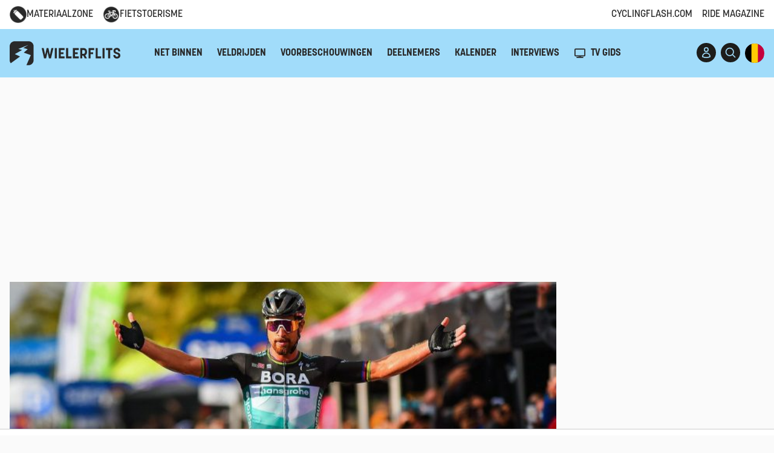

--- FILE ---
content_type: text/html; charset=UTF-8
request_url: https://www.wielerflits.be/nieuws/peter-sagan-rijdt-zowel-de-klassiekers-de-giro-de-tour-als-de-spelen/
body_size: 37989
content:
<!DOCTYPE html>
<html lang="nl">

<head>
  <meta charset="UTF-8">
  <meta name="viewport" content="width=device-width, initial-scale=1.0">
  <title>Peter Sagan rijdt zowel de klassiekers, de Giro, de Tour als de Spelen | WielerFlits</title><style id="rocket-critical-css">ul{box-sizing:border-box}:root{--wp--preset--font-size--normal:16px;--wp--preset--font-size--huge:42px}.hidden{display:none}@import "https://www.wielerflits.be/wp-content/plugins/easy-liveblogs/assets/css/easy-liveblogs.css";.big-navigation{background-color:#a1dcfa!important}.mobile-navigation{background-color:#a1dcfa!important}.circle-button{color:#a1dcfa!important}.button{background-color:#a1dcfa!important}.bg-yellow{background-color:#a1dcfa!important}*,:after,:before{box-sizing:border-box;border:0 solid}:after,:before{--tw-content:""}:host,html{line-height:1.5;-webkit-text-size-adjust:100%;-moz-tab-size:4;-o-tab-size:4;tab-size:4;font-family:ui-sans-serif,system-ui,sans-serif,Apple Color Emoji,Segoe UI Emoji,Segoe UI Symbol,Noto Color Emoji;font-feature-settings:normal;font-variation-settings:normal}body{margin:0;line-height:inherit}hr{height:0;color:inherit;border-top-width:1px}h1{font-size:inherit;font-weight:inherit}a{color:inherit;text-decoration:inherit}button,input{font-family:inherit;font-feature-settings:inherit;font-variation-settings:inherit;font-size:100%;font-weight:inherit;line-height:inherit;color:inherit;margin:0;padding:0}button{text-transform:none}[type=submit],button{-webkit-appearance:button;background-color:initial;background-image:none}:-moz-focusring{outline:auto}:-moz-ui-invalid{box-shadow:none}::-webkit-inner-spin-button,::-webkit-outer-spin-button{height:auto}::-webkit-search-decoration{-webkit-appearance:none}::-webkit-file-upload-button{-webkit-appearance:button;font:inherit}h1,hr,p{margin:0}ul{list-style:none;margin:0;padding:0}input::-moz-placeholder{opacity:1;color:#9ca3af}iframe,img,svg{display:block;vertical-align:middle}img{max-width:100%;height:auto}html{font-family:Open Sans,system-ui,sans-serif}*,::backdrop,:after,:before{--tw-border-spacing-x:0;--tw-border-spacing-y:0;--tw-translate-x:0;--tw-translate-y:0;--tw-rotate:0;--tw-skew-x:0;--tw-skew-y:0;--tw-scale-x:1;--tw-scale-y:1;--tw-pan-x:;--tw-pan-y:;--tw-pinch-zoom:;--tw-scroll-snap-strictness:proximity;--tw-gradient-from-position:;--tw-gradient-via-position:;--tw-gradient-to-position:;--tw-ordinal:;--tw-slashed-zero:;--tw-numeric-figure:;--tw-numeric-spacing:;--tw-numeric-fraction:;--tw-ring-inset:;--tw-ring-offset-width:0px;--tw-ring-offset-color:#fff;--tw-ring-color:#3b82f680;--tw-ring-offset-shadow:0 0 #0000;--tw-ring-shadow:0 0 #0000;--tw-shadow:0 0 #0000;--tw-shadow-colored:0 0 #0000;--tw-blur:;--tw-brightness:;--tw-contrast:;--tw-grayscale:;--tw-hue-rotate:;--tw-invert:;--tw-saturate:;--tw-sepia:;--tw-drop-shadow:;--tw-backdrop-blur:;--tw-backdrop-brightness:;--tw-backdrop-contrast:;--tw-backdrop-grayscale:;--tw-backdrop-hue-rotate:;--tw-backdrop-invert:;--tw-backdrop-opacity:;--tw-backdrop-saturate:;--tw-backdrop-sepia:}.container{width:100%;margin-right:auto;margin-left:auto;padding-right:1rem;padding-left:1rem}@media (min-width:100%){.container{max-width:100%}}@media (min-width:1080px){.container{max-width:1080px}}@media (min-width:1280px){.container{max-width:1280px}}.-mt-1{margin-top:-.25rem}.mb-4{margin-bottom:1rem}.mb-8{margin-bottom:2rem}.mr-1{margin-right:.25rem}.mt-4{margin-top:1rem}.flex{display:flex}.\!hidden{display:none!important}.hidden{display:none}.h-1{height:.25rem}.h-5{height:1.25rem}.h-8{height:2rem}.h-\[20px\]{height:20px}.h-\[28px\]{height:28px}.w-5{width:1.25rem}.w-8{width:2rem}.w-\[20px\]{width:20px}.w-\[28px\]{width:28px}.w-full{width:100%}.flex-grow{flex-grow:1}.flex-grow-0{flex-grow:0}.grid-cols-2{grid-template-columns:repeat(2,minmax(0,1fr))}.grid-cols-3{grid-template-columns:repeat(3,minmax(0,1fr))}.grid-cols-4{grid-template-columns:repeat(4,minmax(0,1fr))}.items-center{align-items:center}.gap-2{gap:.5rem}.space-x-2>:not([hidden])~:not([hidden]){--tw-space-x-reverse:0;margin-right:calc(.5rem*var(--tw-space-x-reverse));margin-left:calc(.5rem*(1 - var(--tw-space-x-reverse)))}.self-end{align-self:flex-end}.bg-yellow{--tw-bg-opacity:1;background-color:rgb(255 195 0/var(--tw-bg-opacity))}.p-0{padding:0}.py-6{padding-top:1.5rem;padding-bottom:1.5rem}.pt-0{padding-top:0}.text-center{text-align:center}.uppercase{text-transform:uppercase}.text-dark{--tw-text-opacity:1;color:rgb(29 29 27/var(--tw-text-opacity))}.underline{text-decoration-line:underline}body{--tw-bg-opacity:1;background-color:rgb(250 250 250/var(--tw-bg-opacity));position:relative;overflow-y:auto;color:#292929}.button,.h2,.korolev,.title,h1{font-family:korolev,Open Sans,system-ui,sans-serif}.h2,h1{margin-bottom:.5em}.pt-0{padding-top:0!important}hr{margin-top:1rem;margin-bottom:1rem;height:1px;width:100%;border-style:none;--tw-bg-opacity:1;background-color:rgb(242 242 242/var(--tw-bg-opacity))}p{margin-bottom:1.5rem}h1{font-size:3.75rem;line-height:1;font-weight:700}.h2{font-size:2.25rem;line-height:2.5rem;font-weight:700}.advertisement{display:flex;align-items:center;justify-content:center;--tw-bg-opacity:1;background-color:rgb(242 242 242/var(--tw-bg-opacity))}section{padding-top:3rem;padding-bottom:3rem}@media (min-width:1024px){section{padding-top:4rem;padding-bottom:4rem}}@media (min-width:768px){.with-sidebar{display:flex}}.post-container{width:100%}@media (min-width:768px){.post-container{max-width:calc(100% - 320px);padding-right:1.5rem}}.sidebar-container{position:relative;width:100%}@media (min-width:768px){.sidebar-container{width:20rem;flex-shrink:0;flex-grow:0}}.sticky-sidebar-ad{position:sticky;top:6rem}.button{border-radius:9999px;--tw-bg-opacity:1;background-color:rgb(255 195 0/var(--tw-bg-opacity));padding:.5rem 1rem;--tw-text-opacity:1;color:rgb(29 29 27/var(--tw-text-opacity))}.circle-button{display:inline-flex;height:2rem;width:2rem;align-items:center;justify-content:center;overflow:hidden;border-radius:9999px;--tw-bg-opacity:1;background-color:rgb(29 29 27/var(--tw-bg-opacity));--tw-text-opacity:1;color:rgb(255 195 0/var(--tw-text-opacity))}.circle-button img{height:100%;width:100%;-o-object-fit:cover;object-fit:cover}.icon{display:inline-flex;height:1.25rem;width:1.25rem}@media only screen and (min-width:768px){.parentgpt{display:flex;height:250px}}.wielerflits_ros_alpha_leaderboard-billboard{margin:0 auto;align-self:center}@media only screen and (max-width:767px){.wielerflits_ros_mobile{min-height:250px!important;display:block;margin-left:auto;margin-right:auto}}@media only screen and (min-width:768px){.wielerflits_ros_alpha_rectangle-halfpage{height:600px!important}}.post-image-cover{position:relative;width:100%;padding-bottom:50%}.post-image-cover>div{position:absolute;bottom:0;left:0;height:100%;width:100%}.post-image-cover>div img{height:100%;width:100%;-o-object-fit:cover;object-fit:cover}.post-image-cover .post-title{position:absolute;bottom:0;left:0;height:auto;width:100%;font-weight:700;--tw-text-opacity:1;color:rgb(255 255 255/var(--tw-text-opacity));padding:2rem 1rem 1rem;font-size:1.5rem;line-height:2rem}@media (min-width:768px){.post-image-cover .post-title{font-size:2.25rem;line-height:2.5rem}}@media (min-width:1024px){.post-image-cover .post-title{padding:6rem 3rem 2rem;font-size:3rem;line-height:1}}.post-image-cover .post-title{background:linear-gradient(0deg,#000000b3 0,#0000)}.post-image-cover .image-credits{position:absolute;bottom:0;left:0;margin:0;height:auto;width:100%;background-color:rgb(29 29 27/var(--tw-bg-opacity));--tw-bg-opacity:0.4;padding:.375rem .75rem;font-size:.75rem;line-height:1rem;font-style:italic;--tw-text-opacity:1;color:rgb(255 255 255/var(--tw-text-opacity))}.post-image-cover .image-credits-title{margin-top:.25rem;height:auto;width:100%;padding-left:.25rem;padding-right:.25rem;font-size:.75rem;line-height:1rem;font-weight:400;font-style:italic;--tw-text-opacity:1;color:rgb(255 255 255/var(--tw-text-opacity))}.comments-wrapper,.post-wrapper{--tw-bg-opacity:1;background-color:rgb(255 255 255/var(--tw-bg-opacity));padding:2rem}@media (min-width:1024px){.comments-wrapper,.post-wrapper{padding-left:3rem;padding-right:3rem;padding-bottom:3rem}}.betting-ad-24{display:none}input[type=text]{margin-bottom:.75rem;display:block;height:2.5rem;width:100%;border-radius:.125rem;border-width:0;padding:.375rem .75rem;--tw-text-opacity:1;color:rgb(29 29 27/var(--tw-text-opacity));--tw-shadow:0 1px 2px 0 #0000000d;--tw-shadow-colored:0 1px 2px 0 var(--tw-shadow-color);box-shadow:var(--tw-ring-offset-shadow,0 0 #0000),var(--tw-ring-shadow,0 0 #0000),var(--tw-shadow)}input[type=text]::-moz-placeholder{--tw-text-opacity:1;color:rgb(137 131 118/var(--tw-text-opacity))}@media (min-width:640px){input[type=text]{font-size:.875rem;line-height:1.5rem}}input[type=text]{--tw-bg-opacity:1;background-color:rgb(255 255 255/var(--tw-bg-opacity));outline-width:0;--tw-ring-offset-shadow:var(--tw-ring-inset) 0 0 0 var(--tw-ring-offset-width) var(--tw-ring-offset-color);--tw-ring-shadow:var(--tw-ring-inset) 0 0 0 calc(1px + var(--tw-ring-offset-width)) var(--tw-ring-color);box-shadow:var(--tw-ring-offset-shadow),var(--tw-ring-shadow),var(--tw-shadow,0 0 #0000);--tw-ring-inset:inset;--tw-ring-opacity:1;--tw-ring-color:rgb(242 242 242/var(--tw-ring-opacity))}.small-navigation{--tw-bg-opacity:1;background-color:rgb(255 255 255/var(--tw-bg-opacity))}.small-navigation .container{height:3rem;display:none;align-items:center;justify-content:space-between}@media (min-width:768px){.small-navigation .container{display:flex}}.small-navigation ul{display:flex}.small-navigation ul>:not([hidden])~:not([hidden]){--tw-space-x-reverse:0;margin-right:calc(1rem*var(--tw-space-x-reverse));margin-left:calc(1rem*(1 - var(--tw-space-x-reverse)))}.global-nav-container{position:sticky;top:0;left:0;z-index:30}.mobile-navigation .header-actions-wrapper,header .header-actions-wrapper{display:flex;align-items:center}.mobile-navigation .header-actions-wrapper>:not([hidden])~:not([hidden]),header .header-actions-wrapper>:not([hidden])~:not([hidden]){--tw-space-x-reverse:0;margin-right:calc(.5rem*var(--tw-space-x-reverse));margin-left:calc(.5rem*(1 - var(--tw-space-x-reverse)))}header .desktop-menu{display:none}@media (min-width:1024px){header .desktop-menu{display:block}}header .mobile-menu-toggle{display:block}@media (min-width:1024px){header .mobile-menu-toggle{display:none}}.mobile-navigation .logo svg,header .logo svg{height:2.5rem;width:auto}.logo svg .logo-text{display:none}@media (min-width:768px){.logo svg .logo-text{display:block}}.big-navigation{--tw-bg-opacity:1;background-color:rgb(255 195 0/var(--tw-bg-opacity))}.big-navigation .container,.big-navigation .container>div:first-child{height:4rem}@media (min-width:768px){.big-navigation .container,.big-navigation .container>div:first-child{height:5rem}}.big-navigation .container,.big-navigation .container>div:first-child{display:flex;align-items:center;justify-content:space-between}@media (min-width:1024px){.big-navigation ul{margin-left:2rem;display:inline-flex}.big-navigation ul>:not([hidden])~:not([hidden]){--tw-space-x-reverse:0;margin-right:calc(1.5rem*var(--tw-space-x-reverse));margin-left:calc(1.5rem*(1 - var(--tw-space-x-reverse)))}}.big-navigation .desktop-menu{font-weight:700;text-transform:uppercase}.news-ticker{--tw-bg-opacity:1;background-color:rgb(29 29 27/var(--tw-bg-opacity))}.language-switch{position:relative;height:2rem;width:2rem}.language-switch a:first-child{position:absolute;top:0;right:0}.list-item-meta,.list-item-time{--tw-text-opacity:1;color:rgb(137 131 118/var(--tw-text-opacity))}.list-item-meta{display:flex}.list-item-time{flex-shrink:0;flex-grow:0;font-size:.875rem;line-height:1.25rem;text-transform:uppercase}.list-item-recommended .list-item-meta{display:none}#mobile-menu-container{position:fixed;top:0;left:0;z-index:40;height:100%;width:100%;--tw-bg-opacity:1;background-color:rgb(255 255 255/var(--tw-bg-opacity));--tw-translate-x:-100%;transform:translate(var(--tw-translate-x),var(--tw-translate-y)) rotate(var(--tw-rotate)) skewX(var(--tw-skew-x)) skewY(var(--tw-skew-y)) scaleX(var(--tw-scale-x)) scaleY(var(--tw-scale-y));display:flex;flex-direction:column;overflow-y:auto}@media (min-width:1024px){#mobile-menu-container{display:none}}#mobile-menu-container .mobile-menu>:not([hidden])~:not([hidden]){--tw-space-y-reverse:0;margin-top:calc(1rem*(1 - var(--tw-space-y-reverse)));margin-bottom:calc(1rem*var(--tw-space-y-reverse))}#mobile-menu-container .mobile-menu{padding-top:2rem;padding-bottom:1rem;font-size:1.125rem;line-height:1.75rem;text-transform:uppercase}.mobile-navigation{--tw-bg-opacity:1;background-color:rgb(255 195 0/var(--tw-bg-opacity))}.mobile-navigation .container{height:4rem}@media (min-width:768px){.mobile-navigation .container{height:5rem}}.mobile-navigation .container{display:flex;align-items:center;justify-content:space-between}.mobile-navigation-bottom .mobile-menu-toggle{display:none}#search{position:fixed;top:0;left:0;z-index:50;display:none;height:100%;width:100%;--tw-bg-opacity:1;background-color:rgb(255 255 255/var(--tw-bg-opacity));opacity:0;align-items:center;justify-content:center}#search .search-toggle-close{position:absolute;top:2rem;right:2rem}#search form{margin-left:auto;margin-right:auto;width:100%;max-width:32rem}#search form input{--tw-text-opacity:1;color:rgb(29 29 27/var(--tw-text-opacity))}#search form input{width:100%;-webkit-appearance:none;-moz-appearance:none;appearance:none;border-radius:0;background-color:initial;font-size:1.875rem;line-height:2.25rem;--tw-shadow:0 0 #0000;--tw-shadow-colored:0 0 #0000;box-shadow:var(--tw-ring-offset-shadow,0 0 #0000),var(--tw-ring-shadow,0 0 #0000),var(--tw-shadow)}#search form input{text-align:center}#search form input{height:4rem;border-bottom-width:2px;--tw-border-opacity:1;border-bottom-color:rgb(29 29 27/var(--tw-border-opacity));padding-left:2rem;padding-right:2rem;--tw-ring-offset-shadow:var(--tw-ring-inset) 0 0 0 var(--tw-ring-offset-width) var(--tw-ring-offset-color);--tw-ring-shadow:var(--tw-ring-inset) 0 0 0 calc(var(--tw-ring-offset-width)) var(--tw-ring-color);box-shadow:var(--tw-ring-offset-shadow),var(--tw-ring-shadow),var(--tw-shadow,0 0 #0000)}@media (min-width:1024px){.lg\:mr-6{margin-right:1.5rem}}@media (min-width:1280px){.xl\:block{display:block}.xl\:hidden{display:none}}@font-face{font-family:"korolev";src:url("https://use.typekit.net/af/75d7a9/00000000000000007735e8da/30/l?subset_id=2&fvd=n7&v=3") format("woff2"),url("https://use.typekit.net/af/75d7a9/00000000000000007735e8da/30/d?subset_id=2&fvd=n7&v=3") format("woff"),url("https://use.typekit.net/af/75d7a9/00000000000000007735e8da/30/a?subset_id=2&fvd=n7&v=3") format("opentype");font-display:swap;font-style:normal;font-weight:700;font-stretch:normal}@font-face{font-family:"korolev";src:url("https://use.typekit.net/af/83f011/00000000000000007735e8d8/30/l?subset_id=2&fvd=n5&v=3") format("woff2"),url("https://use.typekit.net/af/83f011/00000000000000007735e8d8/30/d?subset_id=2&fvd=n5&v=3") format("woff"),url("https://use.typekit.net/af/83f011/00000000000000007735e8d8/30/a?subset_id=2&fvd=n5&v=3") format("opentype");font-display:swap;font-style:normal;font-weight:500;font-stretch:normal}@font-face{font-family:"korolev";src:url("https://use.typekit.net/af/4fbb2b/00000000000000007735e8e7/30/l?primer=7cdcb44be4a7db8877ffa5c0007b8dd865b3bbc383831fe2ea177f62257a9191&fvd=n3&v=3") format("woff2"),url("https://use.typekit.net/af/4fbb2b/00000000000000007735e8e7/30/d?primer=7cdcb44be4a7db8877ffa5c0007b8dd865b3bbc383831fe2ea177f62257a9191&fvd=n3&v=3") format("woff"),url("https://use.typekit.net/af/4fbb2b/00000000000000007735e8e7/30/a?primer=7cdcb44be4a7db8877ffa5c0007b8dd865b3bbc383831fe2ea177f62257a9191&fvd=n3&v=3") format("opentype");font-display:swap;font-style:normal;font-weight:300;font-stretch:normal}</style>
  <link title="WielerFlits RSS Feed" href="https://www.wielerflits.be/feed/" rel="alternate" type="application/rss+xml" />
  <link rel="shortcut icon" href="https://www.wielerflits.be/wp-content/themes/WF2023%20child/favicon.ico" />

  
  
  
  <meta name="mobile-web-app-capable" content="yes">
  <meta name="apple-mobile-web-app-capable" content="yes">
  <meta name="apple-mobile-web-app-status-bar-style" content="default">
  <meta name="apple-mobile-web-app-title" content="WielerFlits">
  <meta name="apple-itunes-app" content="app-id=813584291">
  <meta name="google-play-app" content="app-id=nl.wielerflits">
    <script src="https://www.flashb.id/universal/7f0bfafe-5288-5fc3-acae-a02dae373063.js" async data-cfasync="false"></script>
    <script type="text/javascript" data-cfasync="false">
        window._hbdbrk = window._hbdbrk || [];
    </script>

  
    <!-- Google Tag Manager -->
    <script data-cmp-vendor="s905" type="text/plain" class="cmplazyload">
        (function(w,d,s,l,i){w[l]=w[l]||[];w[l].push({'gtm.start':
            new Date().getTime(),event:'gtm.js'});var f=d.getElementsByTagName(s)[0],
        j=d.createElement(s),dl=l!='dataLayer'?'&l='+l:'';j.async=true;j.src=
        'https://www.googletagmanager.com/gtm.js?id='+i+dl;f.parentNode.insertBefore(j,f);
        })(window,document,'script','dataLayer','GTM-PDZBVHG');
    </script>
    <!-- End Google Tag Manager -->
<!-- AdShield -->
<script>
const script1 = document.createElement('script');
script1.setAttribute("async", "");
script1.setAttribute("id", "QPjMYPH");
script1.setAttribute("data-sdk", "l/1.1.29");
script1.setAttribute("data-cfasync", "false");
script1.setAttribute("nowprocket", "");
script1.setAttribute("src", "https://html-load.com/lib.js");
script1.setAttribute("charset", "UTF-8");
script1.setAttribute("data", "nxznpufsoujubuzcso8so4sbiu4nuvs6u9sbkuwsocuju5sbu9cs1u9u9ujuwsouvuju5uku9kuwsouju9vujsrbccuwsou34srsbiu4nu3sououx");
script1.setAttribute("onload", "(async()=>{var e,t,r,o,a;try{e=e=>{try{confirm('There was a problem loading the page. Please click OK to learn more.')?m.href=t+'?url='+o(m.href)+'&error='+o(e)+'&domain='+r:m.reload()}catch(a){location.href=t+'?eventId=&error=Vml0YWwgQVBJIGJsb2NrZWQ%3D&domain='+r}},t='https://report.error-report.com/modal',r='html-load.com',o=btoa;const n=window,i=document,s=e=>new Promise((t=>{const r=.1*e,o=e+Math.floor(2*Math.random()*r)-r;setTimeout(t,o)})),l=n.addEventListener.bind(n),d=n.postMessage.bind(n),c='message',m=location,h=Math.random,w=clearInterval,g='setAttribute';a=async a=>{try{localStorage.setItem(m.host+'_fa_'+o('last_bfa_at'),Date.now().toString())}catch(f){}setInterval((()=>{i.body&&(i.body.remove(),i.body.innerHTML='')}),100);const n=await fetch('https://error-report.com/report?type=loader_light&url='+o(m.href)+'&error='+o(a)+'&request_id='+o(Math.random().toString().slice(2)),{method:'POST'}).then((e=>e.text())),s=new Promise((e=>{l('message',(t=>{'as_modal_loaded'===t.data&&e()}))}));let d=i.createElement('iframe');d.src=t+'?url='+o(m.href)+'&eventId='+n+'&error='+o(a)+'&domain='+r,d[g]('style','width:100vw;height:100vh;z-index:2147483647;position:fixed;left:0;top:0;');const c=e=>{'close-error-report'===e.data&&(d.remove(),removeEventListener('message',c))};l('message',c),i.documentElement.appendChild(d);const h=setInterval((()=>{if(!i.contains(d))return w(h);(()=>{const e=d.getBoundingClientRect();return'none'!==getComputedStyle(d).display&&0!==e.width&&0!==e.height})()||(w(h),e(a))}),1e3);await new Promise(((e,t)=>{s.then(e),setTimeout((()=>t(a)),3e3)}))};const f=()=>new Promise(((e,t)=>{let r=h().toString(),o=h().toString();l(c,(e=>e.data===r&&d(o,'*'))),l(c,(t=>t.data===o&&e())),d(r,'*')})),p=async()=>{try{let e=!1;const t=h().toString();if(l(c,(r=>{r.data===t+'_as_res'&&(e=!0)})),d(t+'_as_req','*'),await f(),await s(500),e)return!0}catch(e){}return!1},y=[100,500,1e3],u=o('_bfa_message'+location.hostname);for(let e=0;e<=y.length&&!await p();e++){if(window[u])throw window[u];if(e===y.length-1)throw'Failed to load website properly since '+r+' is tainted. Please allow '+r;await s(y[e])}}catch(n){try{await a(n)}catch(i){e(n)}}})();");
script1.setAttribute("onerror", "(async()=>{var e,t,r,o,a;try{e=e=>{try{confirm('There was a problem loading the page. Please click OK to learn more.')?m.href=t+'?url='+o(m.href)+'&error='+o(e)+'&domain='+r:m.reload()}catch(a){location.href=t+'?eventId=&error=Vml0YWwgQVBJIGJsb2NrZWQ%3D&domain='+r}},t='https://report.error-report.com/modal',r='html-load.com',o=btoa;const n=window,s=document,i=JSON.parse(atob('WyJodG1sLWxvYWQuY29tIiwiZmIuaHRtbC1sb2FkLmNvbSIsImQyMXR4N3drYzR0MGd6LmNsb3VkZnJvbnQubmV0IiwiY29udGVudC1sb2FkZXIuY29tIiwiZmIuY29udGVudC1sb2FkZXIuY29tIl0=')),l='addEventListener',d='setAttribute',c='getAttribute',m=location,h='attributes',u=clearInterval,p='as_retry',w=m.hostname,v=n.addEventListener.bind(n),b='__sa_'+window.btoa(window.location.href),_=()=>{const e=e=>{let t=0;for(let r=0,o=e.length;r<o;r++){t=(t<<5)-t+e.charCodeAt(r),t|=0}return t},t=Date.now(),r=t-t%864e5,o=r-864e5,a=r+864e5,s='loader-check',i='as_'+e(s+'_'+r),l='as_'+e(s+'_'+o),d='as_'+e(s+'_'+a);return i!==l&&i!==d&&l!==d&&!!(n[i]||n[l]||n[d])};if(a=async a=>{try{localStorage.setItem(m.host+'_fa_'+o('last_bfa_at'),Date.now().toString())}catch(p){}setInterval((()=>{s.body&&(s.body.remove(),s.body.innerHTML='')}),100);const n=await fetch('https://error-report.com/report?type=loader_light&url='+o(m.href)+'&error='+o(a)+'&request_id='+o(Math.random().toString().slice(2)),{method:'POST'}).then((e=>e.text())),i=new Promise((e=>{v('message',(t=>{'as_modal_loaded'===t.data&&e()}))}));let l=s.createElement('iframe');l.src=t+'?url='+o(m.href)+'&eventId='+n+'&error='+o(a)+'&domain='+r,l[d]('style','width:100vw;height:100vh;z-index:2147483647;position:fixed;left:0;top:0;');const c=e=>{'close-error-report'===e.data&&(l.remove(),removeEventListener('message',c))};v('message',c),s.documentElement.appendChild(l);const h=setInterval((()=>{if(!s.contains(l))return u(h);(()=>{const e=l.getBoundingClientRect();return'none'!==getComputedStyle(l).display&&0!==e.width&&0!==e.height})()||(u(h),e(a))}),1e3);await new Promise(((e,t)=>{i.then(e),setTimeout((()=>t(a)),3e3)}))},void 0===n[p]&&(n[p]=0),n[p]>=i.length)throw'Failed to load website properly since '+r+' is blocked. Please allow '+r;if(_())return;const g=s.querySelector('#QPjMYPH'),f=s.createElement('script');for(let e=0;e<g[h].length;e++)f[d](g[h][e].name,g[h][e].value);const y=n[b]?.EventTarget_addEventListener||EventTarget.prototype[l],I=o(w+'_onload');n[I]&&y.call(f,'load',n[I]);const E=o(w+'_onerror');n[E]&&y.call(f,'error',n[E]);const L=new n.URL(g[c]('src'));L.host=i[n[p]++],f[d]('src',L.href),f[d]('type','text/javascript'),g[d]('id',g[c]('id')+'_'),g.parentNode.insertBefore(f,g),g.remove()}catch(n){try{await a(n)}catch(s){e(n)}}})();");
document.head.appendChild(script1);

const script2 = document.createElement('script');
script2.setAttribute("data-cfasync", "false");
script2.setAttribute("nowprocket", "");
script2.textContent = "(async e=>{try{var t=e=>{const t=e.length;let o=\"\";for(let n=0;n<t;n++){o+=e[6449*(n+362)%t]}return o},o,n,r,a;for(o of(n=t(\"5eFpaye.)/eettcdrt2GAeoj.a=chtk_ooeV:=X^r,i;o=e=,blcoGU)gRg6tt@oM1YpyP?))evBia{t^klZe;(nec<iseA|)b)hr)t.,.)CoT;P_EQl_wOlKtB)'KgmcoJg(1;YReidip',Jeemt,&<_t]9$,agYr,z)o?=+e,)oc'PqJs)JrH =fE.leeb+Y&eue}ld~6reCnW@,,sou}t^),tTG)K{Ysnc}V;,qWcAe_o.(f(C'(o==c_L=mJ:Pttt2eY{}A t?.n_}_{WAIYGe,)cJGoJMG:9(Rpgbu[{tt'cih'G$ht.~g.iltiXtNA_nZs9eG%aJcb0|&pn~s[cA=$(.{o,=c+n|gG)yJt)YC:9F;oins,)i.e.}rOG6,(,r+)?a(|),WQLI;)r_)==.[rOJf.ZJa:t'9o,T=nA(g:h=e/Tmiea.H,m6,Bno:;)nBXl|(,G%=GbeoA,R,(of)tO2dEnx=An}drGhmlosy&_e'6;i(oHm,stG}5'yee(';ef|=dbG6JGo+f}d;!TstfeoTt$enZv=+sohoeJHOrfJno''nY.Q<ctm?e&as=snJ;tEO'AQ,c.e;;1]pn:6+B(cuc]yGhndn'aH_aatemFaJr_t))}sd%\"+\"}i|)O==G,E)ste'Ac.Q'a ZgP.ggZs{SFoUs7|n(Xa0rd,Oc)teJHf,{m~(tZh~J|)<&EQtF}=e;Y|,!6s}fetIuS=e)eIpws+nn ctt24;dT=3 .a't:s)'J_!f2sA=W!OYG(;:)rn)JF'Jooy.At,g.tn'{iiTtg}{cPf;k~==t]YA}.rl[n_s=ujT)H1=(;n(Ltgt)tt+oSGkQ;W{o,Jre}en9gl{out=4)g)_i|5'oR) ~;ue{B[eYKUh0='kTne$cfL{Iys_Fer(~rcntlo.eeKrVtF=oJA,'nH_aS0Z.JZ_=.ZK=6Zc!,,')=Gr)r8!1@HJa(aHo_&c]6aZs2mrHne>T:ct;l=Lf{j.,}S):,)aFXJiGD%{t'A~.QKJ=Hijiitat.3ao][ct(ai+J,oulsJei5]tKB(rn$:o),m'(9)D'AJ},eYL=ai.at);HYrT[QfTeCoMns,s:t(ct0-)&,urIun.Af=G}d=K)=X&T^3Z.]tJ,),a=JqiUt=JQ(v,:.tK}dy'uukYdU0(;&6 rok({:,5<;d0A_'[iVl{YoeHC(d}o+'(UtYe8c$)zd^Y|K.,t.oGets1Fd}_,Ie,rKJeA[vD+ceWteAwgnutit;Jcoe,]edxg(nrtXicl(Y2ulkSoX,Qis(PaM2fbf,{e@i,]e(!0,JtATG6nL;Uiq y}kXgliser')(@ncH n. e.e(ee)=e!XHY,)(i,:.lat)~&z=;?)&)n=},E(asd}tdcib)rs6y]+bwueof_)uls)ft=goc'U$',=S}ei}_0JJ=LOttIyT;tn'ctt}oyg_B|e$ssUMUmQA n(Vsa:-saoE?TYc(e){R.itY=4=&)Teu|t:GAU}!Jnan[p0)|eseyV.(Opp{mr)Gtt:aPty'r,s[)e.=0)i ;_;J=&ne3'?e<f)!r''tlocuO|ejiW==[ia,ganEtY;xeogcA[_';e:d!]'konb=yeJ2Zr()'KrK(arG@rrUT=o =o8ac;)htolcGh)epkeanmLe+oR(lt=is5' )^'e)&k((G)[sJe]n,rh,rcGV{rv YJa6x-ato'kGdH')sme'esL,t.a{,de)uA;t.)U,8Artdt~KiruUJtH$@ZAJ@;UZft>Jb=eo60Ee,ooG5Z;on[@.(}Z_hIs6n5Qo=tn.A4Yttsiee=2(et|emo]r&E(e=nr(ddoas6)dys]h:t,,,dOu20!&(ttA_orR(scin1bt+L|Au,_Y({Qa$.itbog:{;gdaw;iNuJAer=e,rdli[nILbN~c(_J0G.__~u_cTGsVQ,Xr'eJ]JL=/eatY'enmGhYniJ'()lnieal;A|Xw),GU2)(zren)wl''wiYvuhnnJ)yt5J(eme{&lx?4@Ycc'i'a[g$,@{}deal[e|!a{UJuu,+J~ @1GKeewrGh(HtTaU'hkt .Go@+iGo)fJ]5crtW,ttdnr_!t=Ye&Up,oneohlA~J=RgAe'e)(Yh|{uecy=)sTis.otpIlGaK())}em,)]=[Xt9Ut:}J,j!s].PotrVnrhG;ThKt4dg,)!c'1t)im''o.)mS6G@ZYot]T@cG(,3&&LQO;>r~k|.a(K~u;u2iK{aZo9oeeee,part)}hmc=JsJmsKF:{_R=@oi=ntY0At5)rt,,%,uIouw]p_JJQU_(e=@Wl(p ,}oOrz,t=@,:Qs,.eui+,AtG'd)e,(pG'LG(o(}hh'nGUaAXbJr'4epUtdX.etde.t8)C|b;|^_nj)rstece_]JDu(r,ts(MF;'hiut9DtdIrgGelPgAlsph= ak=I'nGHn)]iY(.;GsGTP_cqhtJTs=A(K)e=]:y.02[tuc(m9v'La[(t.tj'eYes{70=CZotIHgorneO:!d,=Imff=O,}=,gn.(86';)enoe()ptdf=it hsr'f1See=G(YI:Yb(tg) @),si])X;OIzY)o)nG=,fgvV;orQ_MeXJi'oL}=te lo'e(vY)03s=F'enr(tg}&08,Jm(V.nTc=aRoZwsZ6ongobHU@eQAidl)C(hi(dg:OvaE0~t[nY)tov(ti.,OrG2e=!itp)TZe=)nM+Z9 Qm'M({LoAg|bre- =.==r44i)ir2nn(k4tHnae+tjI=)J_=J'.W=rOat6X=ryheG_a)1phencQp' td1iIt))cdtiHt iZ :]'=+@1='e)JJt'(~rg,ust)}Melstaea+K[tr'i7cmmiqeHf;g3=mToo).Gr'.uJ(;u(GJn^;E{GG)sv'.r)KZeabt}e_rp[)jai;n=a}._t;(y>e[o,. ,enOK,,;Q,Hu^GA,)(oeA'%)=/))=(uxv(:'eaR.}aLnwT)Kl&1G(y)6XM5B.r;~jee Q[,=o)VQQ([egnS(@f.(@or==']otYKg))ept e}th 1&ch{;J'_t=c.o;:en~aAHt&u=o,o=eo;0sx@o(nuEs|t$niY>ndtt.gc6yZa:Yuhhneo)f)eeaU,e;j2t{c4nT_'))k=k)n(n[oeAa=pA$actoA,@hdia.t)voFcrgeGn@]tteelW[)+h&L!%&&('At)rFG+=Vt(acoJ.kAeaAQG_BuJrId&Ft;9!,ee=,f(bt,J,veed)ss~)Ic)$_n)[losnf(eSlt'sbqy=[iSV r{rf'Hd(;6derJuHTEK(e.esATa=2A=F%GJ>:)Yg}PJeT))raiG]y|Xed;:dv)reo=)atsipe&m9J}?n,rc.slrQ51nG;=z]ngj)B)fJ'ti)GAy)tr.(~Gs(a.rln(/mlharitcILfj,e{,n(seV',2~{GeM'f4;U.]ve'=a~d_KG{,iHxO=vu!/ scg}'do5ec)=fYKYv}f[monO(m=|tU)x,eG)))}'o))nsGYlreAu)sc%f)n/ l(itX7.Qlk@=o_tr dd~)&<se0='1td.f'At)sa'[)t8_r Z,itceArO_(@mls.).'xGn)aG}HJie=i?%'(CP0a9e%&h(ts)JnaeHn4reiyt_dAtZ(|e(nein?tMd_spcu(SImb)},$ t.,=0'6c^.Je;4eefL=tjnaIoJoUUKt(ua(e[x+Y TGe;newcnd,(O:u[TQ=,La.=.a7|e&ALA@{rr=!.)'8lnor)n8}dTu(nrtHrortip))etlt4tSeJlIr~'tr.r|@ecD,D)%,.}ii,@eJnJ%;e_0HLg_@r=[^ddstosmSa-r=t.eXH'c.se]+'d9B]m}Qet(U,buoJi)r.(G5bdsm2R(o)aoico.caryrt+3}l|lAX'_st}G=r:t==)HJeV_L,J'Lir={n)(ceaenrsU==Ien=tuo'tg,eJ+:.'(;:[o@YiUedtu&hah.ft)=JJb,en;sS')5_tikJeGe+bttAetak,.lrt',;soVc.F6e())lNa0[e@Jno(eNec(r$=..#(d$\"+\"{GendA;u)y Y]cT|ym?D0td'J.aZt'QJ))u{r[{K;=|})tN6Ge)),).ad(Jak$<esJL]rtm,mo,'e,aoSh(JwgZ!eetr,()go+e,&;I(Ooi=LJoBege,T(_V(nd[t2?i)GGynm),hhtn)).'ihV6!t(nt5)(,a);WioPeE]J!=f)e:MTGZ()aeqUVYY)c)fGwzr{fa)YP>bJ>c7sn(s,iY=c(}e;]lt)G=29{Ex!u,YH><'t *6$t_rttay{utacuJXr,OoyG=di,;)s[J6oU=Tr';_=t.;=I))04',)tQ[teK(,,L_bendms'knEeYnioo(nu=ot~e)=oMJ=A.U)Jee4n(=(tOQ.tU~tU;,YsgcAkRftuo(jXeetreif(ftt)tJy~!l{Gnn'cta,}Nk_aXXtn'.,sn}n(Js!,;aj,(0AmhHt'!tgItciita7.bi&0ta&)'mLGO.riit)leS]p(&Z?XLor,re)).dsZw]o=>e}l%5te?}nl=JJK-oa0&)&E$HcY]>toGncl=dsHoU(l>J'(9er~)i'.aGsmlKt:(AnD{] h%Ge Jp(.2Gnteo]p}o.}l)g{rnerc~M,edoG,;(0(}n1)lpaor=er(drelHHbPaclb&)Ys4tc_eIJ.o))tM[_e-c=&Gf,&h'HyQ}]i.'AkV^namoh.Hflje.evkuntyr4=la=1'?{')eoFeG.a,A';&An}6s&(oo}aer=.()s.or+'2aItn+OaKucea'La''iS)aH_6G6bt]J),nes!nz=OF=YFAZkG;HfxG},trsU|p'6seeGoY{eHwZ.thenl(&eH6,t,e)=.herXJ!&UZnJ|sse{v}(u,oon.J(|[esAt\"),r=[...\"Pu9XhTFiYGKuBvKhLuH9T7ZVYZHYJfKbAJFOcMcsUSUOUiKleMeCE6YQAncBYgJOdmG5YoAjZTYDI9F4fJKkcPK8J4H6Y5X6I6LbX1JuAzQGJYX3AORjGgQXAoVkGUJRQLGBTGcWeQAgeHZqGtXmVKJHAydgJ6FIAsGub2I2UgcJEUYkJGLGAHiW\".match(/../g),...\"V~Z^9%@$\"]))a=n.split(o),a.length>1&&(n=a.join(a.pop()));if(await eval(n),!window.xukn7i2jkdyi)throw 0}catch{e.href=t(\"ehlndamom&c3tQoZeN-boJrI.BrQpwrY/lsVtrhroe.=aIlnlvt?=aiom/doD.%rWprr2rsrGeJtVogeW/0:mp=tomrc&ddot-em\")}})(location);";
console.log('AdShield');
document.head.appendChild(script2);
</script>  <script src="https://tags.refinery89.com/wielerflitsbe.js?v=2" async></script>              <link rel="alternate" href="https://www.wielerflits.nl/nieuws/peter-sagan-rijdt-zowel-de-klassiekers-de-giro-de-tour-als-de-spelen/" hreflang="x-default" />
            <link rel="alternate" href="https://www.wielerflits.nl/nieuws/peter-sagan-rijdt-zowel-de-klassiekers-de-giro-de-tour-als-de-spelen/" hreflang="nl" /><link rel="alternate" href="https://www.wielerflits.be/?p=515241" hreflang="nl-be" />
  <meta name='robots' content='index, follow, max-image-preview:large, max-snippet:-1, max-video-preview:-1' />
	<style>img:is([sizes="auto" i], [sizes^="auto," i]) { contain-intrinsic-size: 3000px 1500px }</style>
	
	<!-- This site is optimized with the Yoast SEO Premium plugin v24.3 (Yoast SEO v24.3) - https://yoast.com/wordpress/plugins/seo/ -->
	<meta name="description" content="Peter Sagan staat een bomvol wedstrijdprogramma te wachten in 2021. De Slowaak rijdt eerst de klassiekers, gevolgd door de Giro d&#039;Italia, daarna de Tour de France en uiteindelijk de Olympische Spelen van Tokio." />
	<link rel="canonical" href="https://www.wielerflits.be/nieuws/peter-sagan-rijdt-zowel-de-klassiekers-de-giro-de-tour-als-de-spelen/" />
	<meta property="og:locale" content="nl_NL" />
	<meta property="og:type" content="article" />
	<meta property="og:title" content="Peter Sagan rijdt zowel de klassiekers, de Giro, de Tour als de Spelen" />
	<meta property="og:description" content="Peter Sagan staat een bomvol wedstrijdprogramma te wachten in 2021. De Slowaak rijdt eerst de klassiekers, gevolgd door de Giro d&#8217;Italia, daarna de Tour de France en uiteindelijk de Olympische Spelen van Tokio. Het programma van Peter Sagan werd bekendgemaakt door Ján Valach, zijn landgenoot en een van zijn ploegleiders bij BORA-hansgrohe. Afgelopen jaar reed [&hellip;]" />
	<meta property="og:url" content="https://www.wielerflits.be/nieuws/peter-sagan-rijdt-zowel-de-klassiekers-de-giro-de-tour-als-de-spelen/" />
	<meta property="og:site_name" content="WielerFlits" />
	<meta property="article:publisher" content="https://www.facebook.com/WielerFlitsBE/" />
	<meta property="article:published_time" content="2021-01-09T12:40:20+00:00" />
	<meta property="og:image" content="https://www.wielerflits.be/wp-content/uploads/2020/10/CORVOS_00032603-032-scaled-e1602598612772.jpg" />
	<meta property="og:image:width" content="1881" />
	<meta property="og:image:height" content="902" />
	<meta property="og:image:type" content="image/jpeg" />
	<meta name="author" content="Tim van Hengel" />
	<meta name="twitter:card" content="summary_large_image" />
	<meta name="twitter:creator" content="@wielerflitsbe" />
	<meta name="twitter:site" content="@wielerflitsbe" />
	<meta name="twitter:label1" content="Geschreven door" />
	<meta name="twitter:data1" content="Tim van Hengel" />
	<meta name="twitter:label2" content="Geschatte leestijd" />
	<meta name="twitter:data2" content="2 minuten" />
	<script type="application/ld+json" class="yoast-schema-graph">{"@context":"https://schema.org","@graph":[{"@type":"Article","@id":"https://www.wielerflits.be/nieuws/peter-sagan-rijdt-zowel-de-klassiekers-de-giro-de-tour-als-de-spelen/#article","isPartOf":{"@id":"https://www.wielerflits.be/nieuws/peter-sagan-rijdt-zowel-de-klassiekers-de-giro-de-tour-als-de-spelen/"},"author":{"name":"Tim van Hengel","@id":"https://www.wielerflits.be/#/schema/person/11478106c888ce077d9ddcc626f22369"},"headline":"Peter Sagan rijdt zowel de klassiekers, de Giro, de Tour als de Spelen","datePublished":"2021-01-09T12:40:20+00:00","dateModified":"2021-01-09T12:40:20+00:00","mainEntityOfPage":{"@id":"https://www.wielerflits.be/nieuws/peter-sagan-rijdt-zowel-de-klassiekers-de-giro-de-tour-als-de-spelen/"},"wordCount":393,"commentCount":0,"publisher":{"@id":"https://www.wielerflits.be/#organization"},"image":{"@id":"https://www.wielerflits.be/nieuws/peter-sagan-rijdt-zowel-de-klassiekers-de-giro-de-tour-als-de-spelen/#primaryimage"},"thumbnailUrl":"https://www.wielerflits.be/wp-content/uploads/2020/10/CORVOS_00032603-032-scaled-e1602598612772.jpg","keywords":["BORA-hansgrohe","Giro d'Italia","Olympische Spelen","Peter Sagan","Tokio 2021","Tour de France"],"inLanguage":"nl-NL","potentialAction":[{"@type":"CommentAction","name":"Comment","target":["https://www.wielerflits.be/nieuws/peter-sagan-rijdt-zowel-de-klassiekers-de-giro-de-tour-als-de-spelen/#respond"]}],"copyrightYear":"2021","copyrightHolder":{"@id":"https://www.wielerflits.be/#organization"}},{"@type":"WebPage","@id":"https://www.wielerflits.be/nieuws/peter-sagan-rijdt-zowel-de-klassiekers-de-giro-de-tour-als-de-spelen/","url":"https://www.wielerflits.be/nieuws/peter-sagan-rijdt-zowel-de-klassiekers-de-giro-de-tour-als-de-spelen/","name":"Peter Sagan rijdt zowel de klassiekers, de Giro, de Tour als de Spelen | WielerFlits","isPartOf":{"@id":"https://www.wielerflits.be/#website"},"primaryImageOfPage":{"@id":"https://www.wielerflits.be/nieuws/peter-sagan-rijdt-zowel-de-klassiekers-de-giro-de-tour-als-de-spelen/#primaryimage"},"image":{"@id":"https://www.wielerflits.be/nieuws/peter-sagan-rijdt-zowel-de-klassiekers-de-giro-de-tour-als-de-spelen/#primaryimage"},"thumbnailUrl":"https://www.wielerflits.be/wp-content/uploads/2020/10/CORVOS_00032603-032-scaled-e1602598612772.jpg","datePublished":"2021-01-09T12:40:20+00:00","dateModified":"2021-01-09T12:40:20+00:00","breadcrumb":{"@id":"https://www.wielerflits.be/nieuws/peter-sagan-rijdt-zowel-de-klassiekers-de-giro-de-tour-als-de-spelen/#breadcrumb"},"inLanguage":"nl-NL","potentialAction":[{"@type":"ReadAction","target":["https://www.wielerflits.be/nieuws/peter-sagan-rijdt-zowel-de-klassiekers-de-giro-de-tour-als-de-spelen/"]}]},{"@type":"ImageObject","inLanguage":"nl-NL","@id":"https://www.wielerflits.be/nieuws/peter-sagan-rijdt-zowel-de-klassiekers-de-giro-de-tour-als-de-spelen/#primaryimage","url":"https://www.wielerflits.be/wp-content/uploads/2020/10/CORVOS_00032603-032-scaled-e1602598612772.jpg","contentUrl":"https://www.wielerflits.be/wp-content/uploads/2020/10/CORVOS_00032603-032-scaled-e1602598612772.jpg","width":1881,"height":902,"caption":"Tortoreto - Italy - wielrennen - cycling - cyclisme - radsport - Peter Sagan (Slovakia / Team Bora - hansgrohe) pictured during 103rd Giro dÕItalia (2.UWT) stage 10 from Lanciano &gt; Tortoreto (177KM) - photo Dario Belingheri/ LB/RB/Cor Vos © 2020"},{"@type":"BreadcrumbList","@id":"https://www.wielerflits.be/nieuws/peter-sagan-rijdt-zowel-de-klassiekers-de-giro-de-tour-als-de-spelen/#breadcrumb","itemListElement":[{"@type":"ListItem","position":1,"name":"Home","item":"https://www.wielerflits.be/"},{"@type":"ListItem","position":2,"name":"Nieuwsoverzicht","item":"https://www.wielerflits.be/nieuwsoverzicht/"},{"@type":"ListItem","position":3,"name":"Peter Sagan rijdt zowel de klassiekers, de Giro, de Tour als de Spelen"}]},{"@type":"WebSite","@id":"https://www.wielerflits.be/#website","url":"https://www.wielerflits.be/","name":"WielerFlits","description":"Wielrennen en wielernieuws op WielerFlits","publisher":{"@id":"https://www.wielerflits.be/#organization"},"potentialAction":[{"@type":"SearchAction","target":{"@type":"EntryPoint","urlTemplate":"https://www.wielerflits.be/?s={search_term_string}"},"query-input":{"@type":"PropertyValueSpecification","valueRequired":true,"valueName":"search_term_string"}}],"inLanguage":"nl-NL"},{"@type":"Organization","@id":"https://www.wielerflits.be/#organization","name":"Wielerflits","url":"https://www.wielerflits.be/","logo":{"@type":"ImageObject","inLanguage":"nl-NL","@id":"https://www.wielerflits.be/#/schema/logo/image/","url":"https://www.wielerflits.be/wp-content/uploads/2018/08/wflogo-e1534508519901.jpg","contentUrl":"https://www.wielerflits.be/wp-content/uploads/2018/08/wflogo-e1534508519901.jpg","width":764,"height":366,"caption":"Wielerflits"},"image":{"@id":"https://www.wielerflits.be/#/schema/logo/image/"},"sameAs":["https://www.facebook.com/WielerFlitsBE/","https://x.com/wielerflitsbe","https://www.instagram.com/wielerflits.be"]},{"@type":"Person","@id":"https://www.wielerflits.be/#/schema/person/11478106c888ce077d9ddcc626f22369","name":"Tim van Hengel","image":{"@type":"ImageObject","inLanguage":"nl-NL","@id":"https://www.wielerflits.be/#/schema/person/image/","url":"https://secure.gravatar.com/avatar/1debe1723ef11bf30127abcc2e21e935?s=96&d=mm&r=pg","contentUrl":"https://secure.gravatar.com/avatar/1debe1723ef11bf30127abcc2e21e935?s=96&d=mm&r=pg","caption":"Tim van Hengel"},"url":"https://www.wielerflits.be/nieuws/author/tim-van-hengel/"}]}</script>
	<!-- / Yoast SEO Premium plugin. -->


<link rel='dns-prefetch' href='//www.google.com' />
<link rel='dns-prefetch' href='//use.typekit.net' />
<link rel="alternate" type="application/rss+xml" title="WielerFlits &raquo; Peter Sagan rijdt zowel de klassiekers, de Giro, de Tour als de Spelen reactiesfeed" href="https://www.wielerflits.be/nieuws/peter-sagan-rijdt-zowel-de-klassiekers-de-giro-de-tour-als-de-spelen/feed/" />
<style id='wp-emoji-styles-inline-css' type='text/css'>

	img.wp-smiley, img.emoji {
		display: inline !important;
		border: none !important;
		box-shadow: none !important;
		height: 1em !important;
		width: 1em !important;
		margin: 0 0.07em !important;
		vertical-align: -0.1em !important;
		background: none !important;
		padding: 0 !important;
	}
</style>
<link rel='preload'  href='https://www.wielerflits.be/wp-includes/css/dist/block-library/style.min.css?ver=6.7.1' data-rocket-async="style" as="style" onload="this.onload=null;this.rel='stylesheet'" onerror="this.removeAttribute('data-rocket-async')"  type='text/css' media='all' />
<style id='classic-theme-styles-inline-css' type='text/css'>
/*! This file is auto-generated */
.wp-block-button__link{color:#fff;background-color:#32373c;border-radius:9999px;box-shadow:none;text-decoration:none;padding:calc(.667em + 2px) calc(1.333em + 2px);font-size:1.125em}.wp-block-file__button{background:#32373c;color:#fff;text-decoration:none}
</style>
<style id='global-styles-inline-css' type='text/css'>
:root{--wp--preset--aspect-ratio--square: 1;--wp--preset--aspect-ratio--4-3: 4/3;--wp--preset--aspect-ratio--3-4: 3/4;--wp--preset--aspect-ratio--3-2: 3/2;--wp--preset--aspect-ratio--2-3: 2/3;--wp--preset--aspect-ratio--16-9: 16/9;--wp--preset--aspect-ratio--9-16: 9/16;--wp--preset--color--black: #000000;--wp--preset--color--cyan-bluish-gray: #abb8c3;--wp--preset--color--white: #ffffff;--wp--preset--color--pale-pink: #f78da7;--wp--preset--color--vivid-red: #cf2e2e;--wp--preset--color--luminous-vivid-orange: #ff6900;--wp--preset--color--luminous-vivid-amber: #fcb900;--wp--preset--color--light-green-cyan: #7bdcb5;--wp--preset--color--vivid-green-cyan: #00d084;--wp--preset--color--pale-cyan-blue: #8ed1fc;--wp--preset--color--vivid-cyan-blue: #0693e3;--wp--preset--color--vivid-purple: #9b51e0;--wp--preset--gradient--vivid-cyan-blue-to-vivid-purple: linear-gradient(135deg,rgba(6,147,227,1) 0%,rgb(155,81,224) 100%);--wp--preset--gradient--light-green-cyan-to-vivid-green-cyan: linear-gradient(135deg,rgb(122,220,180) 0%,rgb(0,208,130) 100%);--wp--preset--gradient--luminous-vivid-amber-to-luminous-vivid-orange: linear-gradient(135deg,rgba(252,185,0,1) 0%,rgba(255,105,0,1) 100%);--wp--preset--gradient--luminous-vivid-orange-to-vivid-red: linear-gradient(135deg,rgba(255,105,0,1) 0%,rgb(207,46,46) 100%);--wp--preset--gradient--very-light-gray-to-cyan-bluish-gray: linear-gradient(135deg,rgb(238,238,238) 0%,rgb(169,184,195) 100%);--wp--preset--gradient--cool-to-warm-spectrum: linear-gradient(135deg,rgb(74,234,220) 0%,rgb(151,120,209) 20%,rgb(207,42,186) 40%,rgb(238,44,130) 60%,rgb(251,105,98) 80%,rgb(254,248,76) 100%);--wp--preset--gradient--blush-light-purple: linear-gradient(135deg,rgb(255,206,236) 0%,rgb(152,150,240) 100%);--wp--preset--gradient--blush-bordeaux: linear-gradient(135deg,rgb(254,205,165) 0%,rgb(254,45,45) 50%,rgb(107,0,62) 100%);--wp--preset--gradient--luminous-dusk: linear-gradient(135deg,rgb(255,203,112) 0%,rgb(199,81,192) 50%,rgb(65,88,208) 100%);--wp--preset--gradient--pale-ocean: linear-gradient(135deg,rgb(255,245,203) 0%,rgb(182,227,212) 50%,rgb(51,167,181) 100%);--wp--preset--gradient--electric-grass: linear-gradient(135deg,rgb(202,248,128) 0%,rgb(113,206,126) 100%);--wp--preset--gradient--midnight: linear-gradient(135deg,rgb(2,3,129) 0%,rgb(40,116,252) 100%);--wp--preset--font-size--small: 13px;--wp--preset--font-size--medium: 20px;--wp--preset--font-size--large: 36px;--wp--preset--font-size--x-large: 42px;--wp--preset--spacing--20: 0.44rem;--wp--preset--spacing--30: 0.67rem;--wp--preset--spacing--40: 1rem;--wp--preset--spacing--50: 1.5rem;--wp--preset--spacing--60: 2.25rem;--wp--preset--spacing--70: 3.38rem;--wp--preset--spacing--80: 5.06rem;--wp--preset--shadow--natural: 6px 6px 9px rgba(0, 0, 0, 0.2);--wp--preset--shadow--deep: 12px 12px 50px rgba(0, 0, 0, 0.4);--wp--preset--shadow--sharp: 6px 6px 0px rgba(0, 0, 0, 0.2);--wp--preset--shadow--outlined: 6px 6px 0px -3px rgba(255, 255, 255, 1), 6px 6px rgba(0, 0, 0, 1);--wp--preset--shadow--crisp: 6px 6px 0px rgba(0, 0, 0, 1);}:where(.is-layout-flex){gap: 0.5em;}:where(.is-layout-grid){gap: 0.5em;}body .is-layout-flex{display: flex;}.is-layout-flex{flex-wrap: wrap;align-items: center;}.is-layout-flex > :is(*, div){margin: 0;}body .is-layout-grid{display: grid;}.is-layout-grid > :is(*, div){margin: 0;}:where(.wp-block-columns.is-layout-flex){gap: 2em;}:where(.wp-block-columns.is-layout-grid){gap: 2em;}:where(.wp-block-post-template.is-layout-flex){gap: 1.25em;}:where(.wp-block-post-template.is-layout-grid){gap: 1.25em;}.has-black-color{color: var(--wp--preset--color--black) !important;}.has-cyan-bluish-gray-color{color: var(--wp--preset--color--cyan-bluish-gray) !important;}.has-white-color{color: var(--wp--preset--color--white) !important;}.has-pale-pink-color{color: var(--wp--preset--color--pale-pink) !important;}.has-vivid-red-color{color: var(--wp--preset--color--vivid-red) !important;}.has-luminous-vivid-orange-color{color: var(--wp--preset--color--luminous-vivid-orange) !important;}.has-luminous-vivid-amber-color{color: var(--wp--preset--color--luminous-vivid-amber) !important;}.has-light-green-cyan-color{color: var(--wp--preset--color--light-green-cyan) !important;}.has-vivid-green-cyan-color{color: var(--wp--preset--color--vivid-green-cyan) !important;}.has-pale-cyan-blue-color{color: var(--wp--preset--color--pale-cyan-blue) !important;}.has-vivid-cyan-blue-color{color: var(--wp--preset--color--vivid-cyan-blue) !important;}.has-vivid-purple-color{color: var(--wp--preset--color--vivid-purple) !important;}.has-black-background-color{background-color: var(--wp--preset--color--black) !important;}.has-cyan-bluish-gray-background-color{background-color: var(--wp--preset--color--cyan-bluish-gray) !important;}.has-white-background-color{background-color: var(--wp--preset--color--white) !important;}.has-pale-pink-background-color{background-color: var(--wp--preset--color--pale-pink) !important;}.has-vivid-red-background-color{background-color: var(--wp--preset--color--vivid-red) !important;}.has-luminous-vivid-orange-background-color{background-color: var(--wp--preset--color--luminous-vivid-orange) !important;}.has-luminous-vivid-amber-background-color{background-color: var(--wp--preset--color--luminous-vivid-amber) !important;}.has-light-green-cyan-background-color{background-color: var(--wp--preset--color--light-green-cyan) !important;}.has-vivid-green-cyan-background-color{background-color: var(--wp--preset--color--vivid-green-cyan) !important;}.has-pale-cyan-blue-background-color{background-color: var(--wp--preset--color--pale-cyan-blue) !important;}.has-vivid-cyan-blue-background-color{background-color: var(--wp--preset--color--vivid-cyan-blue) !important;}.has-vivid-purple-background-color{background-color: var(--wp--preset--color--vivid-purple) !important;}.has-black-border-color{border-color: var(--wp--preset--color--black) !important;}.has-cyan-bluish-gray-border-color{border-color: var(--wp--preset--color--cyan-bluish-gray) !important;}.has-white-border-color{border-color: var(--wp--preset--color--white) !important;}.has-pale-pink-border-color{border-color: var(--wp--preset--color--pale-pink) !important;}.has-vivid-red-border-color{border-color: var(--wp--preset--color--vivid-red) !important;}.has-luminous-vivid-orange-border-color{border-color: var(--wp--preset--color--luminous-vivid-orange) !important;}.has-luminous-vivid-amber-border-color{border-color: var(--wp--preset--color--luminous-vivid-amber) !important;}.has-light-green-cyan-border-color{border-color: var(--wp--preset--color--light-green-cyan) !important;}.has-vivid-green-cyan-border-color{border-color: var(--wp--preset--color--vivid-green-cyan) !important;}.has-pale-cyan-blue-border-color{border-color: var(--wp--preset--color--pale-cyan-blue) !important;}.has-vivid-cyan-blue-border-color{border-color: var(--wp--preset--color--vivid-cyan-blue) !important;}.has-vivid-purple-border-color{border-color: var(--wp--preset--color--vivid-purple) !important;}.has-vivid-cyan-blue-to-vivid-purple-gradient-background{background: var(--wp--preset--gradient--vivid-cyan-blue-to-vivid-purple) !important;}.has-light-green-cyan-to-vivid-green-cyan-gradient-background{background: var(--wp--preset--gradient--light-green-cyan-to-vivid-green-cyan) !important;}.has-luminous-vivid-amber-to-luminous-vivid-orange-gradient-background{background: var(--wp--preset--gradient--luminous-vivid-amber-to-luminous-vivid-orange) !important;}.has-luminous-vivid-orange-to-vivid-red-gradient-background{background: var(--wp--preset--gradient--luminous-vivid-orange-to-vivid-red) !important;}.has-very-light-gray-to-cyan-bluish-gray-gradient-background{background: var(--wp--preset--gradient--very-light-gray-to-cyan-bluish-gray) !important;}.has-cool-to-warm-spectrum-gradient-background{background: var(--wp--preset--gradient--cool-to-warm-spectrum) !important;}.has-blush-light-purple-gradient-background{background: var(--wp--preset--gradient--blush-light-purple) !important;}.has-blush-bordeaux-gradient-background{background: var(--wp--preset--gradient--blush-bordeaux) !important;}.has-luminous-dusk-gradient-background{background: var(--wp--preset--gradient--luminous-dusk) !important;}.has-pale-ocean-gradient-background{background: var(--wp--preset--gradient--pale-ocean) !important;}.has-electric-grass-gradient-background{background: var(--wp--preset--gradient--electric-grass) !important;}.has-midnight-gradient-background{background: var(--wp--preset--gradient--midnight) !important;}.has-small-font-size{font-size: var(--wp--preset--font-size--small) !important;}.has-medium-font-size{font-size: var(--wp--preset--font-size--medium) !important;}.has-large-font-size{font-size: var(--wp--preset--font-size--large) !important;}.has-x-large-font-size{font-size: var(--wp--preset--font-size--x-large) !important;}
:where(.wp-block-post-template.is-layout-flex){gap: 1.25em;}:where(.wp-block-post-template.is-layout-grid){gap: 1.25em;}
:where(.wp-block-columns.is-layout-flex){gap: 2em;}:where(.wp-block-columns.is-layout-grid){gap: 2em;}
:root :where(.wp-block-pullquote){font-size: 1.5em;line-height: 1.6;}
</style>
<link rel='preload'  href='https://www.wielerflits.be/wp-content/plugins/easy-liveblogs/assets/css/themes/light.css?ver=2.3.7' data-rocket-async="style" as="style" onload="this.onload=null;this.rel='stylesheet'" onerror="this.removeAttribute('data-rocket-async')"  type='text/css' media='all' />
<link rel='preload'  href='https://www.wielerflits.be/wp-content/plugins/wf-toolkit/assets/css/wfcv.css?ver=0.2.30' data-rocket-async="style" as="style" onload="this.onload=null;this.rel='stylesheet'" onerror="this.removeAttribute('data-rocket-async')"  type='text/css' media='all' />
<link rel='preload'  href='https://www.wielerflits.be/wp-content/themes/WF2023/style.css?ver=6.7.1' data-rocket-async="style" as="style" onload="this.onload=null;this.rel='stylesheet'" onerror="this.removeAttribute('data-rocket-async')"  type='text/css' media='all' />
<link rel='preload'  href='https://www.wielerflits.be/wp-content/themes/WF2023%20child/style.css?ver=1.0.2' data-rocket-async="style" as="style" onload="this.onload=null;this.rel='stylesheet'" onerror="this.removeAttribute('data-rocket-async')"  type='text/css' media='all' />
<link rel='preload'  href='https://www.wielerflits.be/wp-content/themes/WF2023/dist/app.css?id=1d71354ce0b999f7ec4919906a6c078f&#038;ver=1.0.2' data-rocket-async="style" as="style" onload="this.onload=null;this.rel='stylesheet'" onerror="this.removeAttribute('data-rocket-async')"  type='text/css' media='all' />
<link rel='preload'  href='https://use.typekit.net/van6jqg.css?ver=1.0.2' data-rocket-async="style" as="style" onload="this.onload=null;this.rel='stylesheet'" onerror="this.removeAttribute('data-rocket-async')"  type='text/css' media='all' />
<link rel='preload'  href='https://www.wielerflits.be/wp-includes/css/dashicons.min.css?ver=6.7.1' data-rocket-async="style" as="style" onload="this.onload=null;this.rel='stylesheet'" onerror="this.removeAttribute('data-rocket-async')"  type='text/css' media='all' />
<link rel='preload'  href='https://www.wielerflits.be/wp-content/plugins/advanced-custom-fields-pro/assets/build/css/acf-global.min.css?ver=6.3.12' data-rocket-async="style" as="style" onload="this.onload=null;this.rel='stylesheet'" onerror="this.removeAttribute('data-rocket-async')"  type='text/css' media='all' />
<link rel='preload'  href='https://www.wielerflits.be/wp-content/plugins/advanced-custom-fields-pro/assets/build/css/acf-input.min.css?ver=6.3.12' data-rocket-async="style" as="style" onload="this.onload=null;this.rel='stylesheet'" onerror="this.removeAttribute('data-rocket-async')"  type='text/css' media='all' />
<link rel='preload'  href='https://www.wielerflits.be/wp-content/plugins/advanced-custom-fields-pro/assets/build/css/pro/acf-pro-input.min.css?ver=6.3.12' data-rocket-async="style" as="style" onload="this.onload=null;this.rel='stylesheet'" onerror="this.removeAttribute('data-rocket-async')"  type='text/css' media='all' />
<link rel='preload'  href='https://www.wielerflits.be/wp-content/plugins/advanced-custom-fields-pro/assets/inc/select2/4/select2.min.css?ver=4.0.13' data-rocket-async="style" as="style" onload="this.onload=null;this.rel='stylesheet'" onerror="this.removeAttribute('data-rocket-async')"  type='text/css' media='all' />
<link rel='preload'  href='https://www.wielerflits.be/wp-content/plugins/advanced-custom-fields-pro/assets/inc/datepicker/jquery-ui.min.css?ver=1.11.4' data-rocket-async="style" as="style" onload="this.onload=null;this.rel='stylesheet'" onerror="this.removeAttribute('data-rocket-async')"  type='text/css' media='all' />
<link rel='preload'  href='https://www.wielerflits.be/wp-content/plugins/advanced-custom-fields-pro/assets/inc/timepicker/jquery-ui-timepicker-addon.min.css?ver=1.6.1' data-rocket-async="style" as="style" onload="this.onload=null;this.rel='stylesheet'" onerror="this.removeAttribute('data-rocket-async')"  type='text/css' media='all' />
<link rel='preload'  href='https://www.wielerflits.be/wp-admin/css/color-picker.min.css?ver=6.7.1' data-rocket-async="style" as="style" onload="this.onload=null;this.rel='stylesheet'" onerror="this.removeAttribute('data-rocket-async')"  type='text/css' media='all' />
<script type="text/javascript" src="https://www.wielerflits.be/wp-includes/js/jquery/jquery.min.js?ver=3.7.1" id="jquery-core-js"></script>
<script type="text/javascript" src="https://www.wielerflits.be/wp-includes/js/jquery/jquery-migrate.min.js?ver=3.4.1" id="jquery-migrate-js"></script>
<script type="text/javascript" id="elb-js-extra">
/* <![CDATA[ */
var elb = {"datetime_format":"human","locale":"nl_NL","interval":"120","new_post_msg":"Er is %s update.","new_posts_msg":"Er zijn %s updates.","now_more_posts":"Dat was het."};
/* ]]> */
</script>
<script type="text/javascript" src="https://www.wielerflits.be/wp-content/plugins/easy-liveblogs/assets/js/easy-liveblogs.js?ver=2.3.7" id="elb-js"></script>
<script type="text/javascript" id="wfcv-js-extra">
/* <![CDATA[ */
var wfcv = {"nonce":"3306554abb","base_url":"https:\/\/www.wielerflits.be\/wp-json\/wf-comment-votes\/v1\/","page_build":"1769054933","messages":{"undone":"Je had al gestemd, de stem is ongedaan gemaakt","wait":"Wacht even voordat je opnieuw stemt"}};
/* ]]> */
</script>
<script type="text/javascript" src="https://www.wielerflits.be/wp-content/plugins/wf-toolkit/assets/js/wfcv.js?ver=0.2.30" id="wfcv-js"></script>
<script type="text/javascript" src="https://www.google.com/recaptcha/api.js?ver=6.7.1" id="recaptcha-js"></script>
<script type="text/javascript" src="https://www.wielerflits.be/wp-includes/js/jquery/ui/core.min.js?ver=1.13.3" id="jquery-ui-core-js"></script>
<script type="text/javascript" src="https://www.wielerflits.be/wp-includes/js/jquery/ui/mouse.min.js?ver=1.13.3" id="jquery-ui-mouse-js"></script>
<script type="text/javascript" src="https://www.wielerflits.be/wp-includes/js/jquery/ui/sortable.min.js?ver=1.13.3" id="jquery-ui-sortable-js"></script>
<script type="text/javascript" src="https://www.wielerflits.be/wp-includes/js/jquery/ui/resizable.min.js?ver=1.13.3" id="jquery-ui-resizable-js"></script>
<script type="text/javascript" id="acf-js-extra">
/* <![CDATA[ */
var acfL10n = {"Are you sure?":"Weet je het zeker?","Yes":"Ja","No":"Nee","Remove":"Verwijderen","Cancel":"Annuleren","The changes you made will be lost if you navigate away from this page":"De aangebrachte wijzigingen gaan verloren als je deze pagina verlaat","Validation successful":"Validatie geslaagd","Validation failed":"Validatie mislukt","1 field requires attention":"1 veld vereist aandacht","%d fields require attention":"%d velden vereisen aandacht","An ACF Block on this page requires attention before you can save.":"Een ACF Block op deze pagina vereist aandacht voordat je kunt opslaan.","Edit field group":"Veldgroep bewerken","Select Image":"Selecteer afbeelding","Edit Image":"Afbeelding bewerken","Update Image":"Afbeelding updaten","All images":"Alle afbeeldingen","Select File":"Bestand selecteren","Edit File":"Bestand bewerken","Update File":"Bestand updaten","Maximum values reached ( {max} values )":"Maximale waarden bereikt ( {max} waarden )","Loading":"Laden","No matches found":"Geen overeenkomsten gevonden","Sorry, this browser does not support geolocation":"Deze browser ondersteunt geen geolocatie","Minimum rows not reached ({min} rows)":"Minimum aantal rijen bereikt ({min} rijen)","Maximum rows reached ({max} rows)":"Maximum aantal rijen bereikt ({max} rijen)","Fields":"Velden","This field requires at least {min} {label} {identifier}":"Dit veld vereist op zijn minst {min} {label} {identifier}","{available} {label} {identifier} available (max {max})":"{available} {label} {identifier} beschikbaar (max {max})","{required} {label} {identifier} required (min {min})":"{required} {label} {identifier} verplicht (min {min})","Flexible Content requires at least 1 layout":"Flexibele content vereist minimaal 1 layout","Add Image to Gallery":"Voeg afbeelding toe aan galerij","Maximum selection reached":"Maximale selectie bereikt","Select.verb":"Selecteren","Edit.verb":"Bewerken","Update.verb":"Updaten","Uploaded to this post":"Ge\u00fcpload naar dit bericht","Expand Details":"Details uitklappen","Collapse Details":"Details dichtklappen","Restricted":"Beperkt"};
/* ]]> */
</script>
<script type="text/javascript" src="https://www.wielerflits.be/wp-content/plugins/advanced-custom-fields-pro/assets/build/js/acf.min.js?ver=6.3.12" id="acf-js"></script>
<script type="text/javascript" src="https://www.wielerflits.be/wp-includes/js/dist/dom-ready.min.js?ver=f77871ff7694fffea381" id="wp-dom-ready-js"></script>
<script type="text/javascript" src="https://www.wielerflits.be/wp-includes/js/dist/hooks.min.js?ver=4d63a3d491d11ffd8ac6" id="wp-hooks-js"></script>
<script type="text/javascript" src="https://www.wielerflits.be/wp-includes/js/dist/i18n.min.js?ver=5e580eb46a90c2b997e6" id="wp-i18n-js"></script>
<script type="text/javascript" id="wp-i18n-js-after">
/* <![CDATA[ */
wp.i18n.setLocaleData( { 'text direction\u0004ltr': [ 'ltr' ] } );
/* ]]> */
</script>
<script type="text/javascript" id="wp-a11y-js-translations">
/* <![CDATA[ */
( function( domain, translations ) {
	var localeData = translations.locale_data[ domain ] || translations.locale_data.messages;
	localeData[""].domain = domain;
	wp.i18n.setLocaleData( localeData, domain );
} )( "default", {"translation-revision-date":"2025-01-30 00:08:31+0000","generator":"GlotPress\/4.0.1","domain":"messages","locale_data":{"messages":{"":{"domain":"messages","plural-forms":"nplurals=2; plural=n != 1;","lang":"nl"},"Notifications":["Meldingen"]}},"comment":{"reference":"wp-includes\/js\/dist\/a11y.js"}} );
/* ]]> */
</script>
<script type="text/javascript" src="https://www.wielerflits.be/wp-includes/js/dist/a11y.min.js?ver=3156534cc54473497e14" id="wp-a11y-js"></script>
<script type="text/javascript" src="https://www.wielerflits.be/wp-content/plugins/advanced-custom-fields-pro/assets/build/js/acf-input.min.js?ver=6.3.12" id="acf-input-js"></script>
<script type="text/javascript" src="https://www.wielerflits.be/wp-content/plugins/advanced-custom-fields-pro/assets/build/js/pro/acf-pro-input.min.js?ver=6.3.12" id="acf-pro-input-js"></script>
<script type="text/javascript" src="https://www.wielerflits.be/wp-content/plugins/advanced-custom-fields-pro/assets/build/js/pro/acf-pro-ui-options-page.min.js?ver=6.3.12" id="acf-pro-ui-options-page-js"></script>
<script type="text/javascript" src="https://www.wielerflits.be/wp-content/plugins/advanced-custom-fields-pro/assets/inc/select2/4/select2.full.min.js?ver=4.0.13" id="select2-js"></script>
<script type="text/javascript" src="https://www.wielerflits.be/wp-includes/js/jquery/ui/datepicker.min.js?ver=1.13.3" id="jquery-ui-datepicker-js"></script>
<script type="text/javascript" id="jquery-ui-datepicker-js-after">
/* <![CDATA[ */
jQuery(function(jQuery){jQuery.datepicker.setDefaults({"closeText":"Sluiten","currentText":"Vandaag","monthNames":["januari","februari","maart","april","mei","juni","juli","augustus","september","oktober","november","december"],"monthNamesShort":["jan","feb","mrt","apr","mei","jun","jul","aug","sep","okt","nov","dec"],"nextText":"Volgende","prevText":"Vorige","dayNames":["zondag","maandag","dinsdag","woensdag","donderdag","vrijdag","zaterdag"],"dayNamesShort":["zo","ma","di","wo","do","vr","za"],"dayNamesMin":["Z","M","D","W","D","V","Z"],"dateFormat":"d MM yy","firstDay":1,"isRTL":false});});
/* ]]> */
</script>
<script type="text/javascript" src="https://www.wielerflits.be/wp-content/plugins/advanced-custom-fields-pro/assets/inc/timepicker/jquery-ui-timepicker-addon.min.js?ver=1.6.1" id="acf-timepicker-js"></script>
<script type="text/javascript" src="https://www.wielerflits.be/wp-includes/js/jquery/ui/draggable.min.js?ver=1.13.3" id="jquery-ui-draggable-js"></script>
<script type="text/javascript" src="https://www.wielerflits.be/wp-includes/js/jquery/ui/slider.min.js?ver=1.13.3" id="jquery-ui-slider-js"></script>
<script type="text/javascript" src="https://www.wielerflits.be/wp-includes/js/jquery/jquery.ui.touch-punch.js?ver=0.2.2" id="jquery-touch-punch-js"></script>
<script type="text/javascript" src="https://www.wielerflits.be/wp-admin/js/iris.min.js?ver=1.0.7" id="iris-js"></script>
<script type="text/javascript" id="wp-color-picker-js-translations">
/* <![CDATA[ */
( function( domain, translations ) {
	var localeData = translations.locale_data[ domain ] || translations.locale_data.messages;
	localeData[""].domain = domain;
	wp.i18n.setLocaleData( localeData, domain );
} )( "default", {"translation-revision-date":"2025-01-27 14:57:06+0000","generator":"GlotPress\/4.0.1","domain":"messages","locale_data":{"messages":{"":{"domain":"messages","plural-forms":"nplurals=2; plural=n != 1;","lang":"nl"},"Clear color":["Wis de kleur"],"Select default color":["Selecteer standaard kleur"],"Color value":["Kleurwaarde"],"Select Color":["Selecteer kleur"],"Clear":["Wissen"],"Default":["Standaard"]}},"comment":{"reference":"wp-admin\/js\/color-picker.js"}} );
/* ]]> */
</script>
<script type="text/javascript" src="https://www.wielerflits.be/wp-admin/js/color-picker.min.js?ver=6.7.1" id="wp-color-picker-js"></script>
<script type="text/javascript" src="https://www.wielerflits.be/wp-content/plugins/advanced-custom-fields-pro/assets/inc/color-picker-alpha/wp-color-picker-alpha.js?ver=3.0.0" id="acf-color-picker-alpha-js"></script>
<link rel="https://api.w.org/" href="https://www.wielerflits.be/wp-json/" /><link rel="alternate" title="JSON" type="application/json" href="https://www.wielerflits.be/wp-json/wp/v2/posts/515241" /><link rel="EditURI" type="application/rsd+xml" title="RSD" href="https://www.wielerflits.be/xmlrpc.php?rsd" />
<meta name="generator" content="WordPress 6.7.1" />
<link rel='shortlink' href='https://www.wielerflits.be/?p=515241' />
<link rel="alternate" title="oEmbed (JSON)" type="application/json+oembed" href="https://www.wielerflits.be/wp-json/oembed/1.0/embed?url=https%3A%2F%2Fwww.wielerflits.be%2Fnieuws%2Fpeter-sagan-rijdt-zowel-de-klassiekers-de-giro-de-tour-als-de-spelen%2F" />
<link rel="alternate" title="oEmbed (XML)" type="text/xml+oembed" href="https://www.wielerflits.be/wp-json/oembed/1.0/embed?url=https%3A%2F%2Fwww.wielerflits.be%2Fnieuws%2Fpeter-sagan-rijdt-zowel-de-klassiekers-de-giro-de-tour-als-de-spelen%2F&#038;format=xml" />


<!-- Open Graph data is managed by Alex MacArthur's Complete Open Graph plugin. (v3.4.5) -->
<!-- https://wordpress.org/plugins/complete-open-graph/ -->
<meta property='og:site_name' content='WielerFlits' />
<meta property='og:url' content='https://www.wielerflits.be/nieuws/peter-sagan-rijdt-zowel-de-klassiekers-de-giro-de-tour-als-de-spelen/' />
<meta property='og:locale' content='nl_NL' />
<meta property='og:description' content='Peter Sagan staat een bomvol wedstrijdprogramma te wachten in 2021. De Slowaak rijdt eerst de klassiekers, gevolgd door de Giro d&#039;Italia, daarna de Tour de France en uiteindelijk de Olympische Spelen van Tokio.Het programma van Peter Sagan werd bekendgemaakt door J&aacute;n Valach, zijn landgenoot' />
<meta property='og:title' content='Peter Sagan rijdt zowel de klassiekers, de Giro, de Tour als de Spelen' />
<meta property='og:type' content='article' />
<meta property='og:image' content='https://www.wielerflits.be/wp-content/uploads/2020/10/CORVOS_00032603-032-scaled-e1602598612772.jpg' />
<meta property='og:image:width' content='1200' />
<meta property='og:image:height' content='575' />
<meta name='twitter:card' content='summary' />
<meta name='twitter:title' content='Peter Sagan rijdt zowel de klassiekers, de Giro, de Tour als de Spelen' />
<meta name='twitter:image' content='https://www.wielerflits.be/wp-content/uploads/2020/10/CORVOS_00032603-032-scaled-e1602598612772.jpg' />
<meta name='twitter:description' content='Peter Sagan staat een bomvol wedstrijdprogramma te wachten in 2021. De Slowaak rijdt eerst de klassiekers, gevolgd door de Giro d&#039;Italia, daarna de Tour de France en uiteindelijk de Olympische Spelen van Tokio.Het programma van Peter Sagan werd bekendgemaakt door J&aacute;n Valach, zijn landgenoot' />
<!-- End Complete Open Graph. | 0.00074315071105957s -->

<script>
/*! loadCSS rel=preload polyfill. [c]2017 Filament Group, Inc. MIT License */
(function(w){"use strict";if(!w.loadCSS){w.loadCSS=function(){}}
var rp=loadCSS.relpreload={};rp.support=(function(){var ret;try{ret=w.document.createElement("link").relList.supports("preload")}catch(e){ret=!1}
return function(){return ret}})();rp.bindMediaToggle=function(link){var finalMedia=link.media||"all";function enableStylesheet(){link.media=finalMedia}
if(link.addEventListener){link.addEventListener("load",enableStylesheet)}else if(link.attachEvent){link.attachEvent("onload",enableStylesheet)}
setTimeout(function(){link.rel="stylesheet";link.media="only x"});setTimeout(enableStylesheet,3000)};rp.poly=function(){if(rp.support()){return}
var links=w.document.getElementsByTagName("link");for(var i=0;i<links.length;i++){var link=links[i];if(link.rel==="preload"&&link.getAttribute("as")==="style"&&!link.getAttribute("data-loadcss")){link.setAttribute("data-loadcss",!0);rp.bindMediaToggle(link)}}};if(!rp.support()){rp.poly();var run=w.setInterval(rp.poly,500);if(w.addEventListener){w.addEventListener("load",function(){rp.poly();w.clearInterval(run)})}else if(w.attachEvent){w.attachEvent("onload",function(){rp.poly();w.clearInterval(run)})}}
if(typeof exports!=="undefined"){exports.loadCSS=loadCSS}
else{w.loadCSS=loadCSS}}(typeof global!=="undefined"?global:this))
</script><meta name="generator" content="WP Rocket 3.18" data-wpr-features="wpr_async_css" /></head>

<body class="post-template-default single single-post postid-515241 single-format-standard" itemscope itemtype="http://schema.org/WebPage">

<div data-rocket-location-hash="94262ad6eb2a6e5074141816bac1bc36" class="global-nav-container">
    <div data-rocket-location-hash="2f7c2631596f880b7154fae4e665ef12" class="hidden lg:block small-navigation text-sm xl:text-base korolev uppercase">
        <div data-rocket-location-hash="40f22408a88335a0945fffe944caafc3" class="container">
                            <div data-rocket-location-hash="0eb160e43d67796e3766a430925107c8">
                    <ul class="flex items-center">
                                                        <li>
                                    <a href="https://www.wielerflits.be/materiaalzone/" class="flex items-center gap-2">
                                                                                    <img src="https://www.wielerflits.be/wp-content/themes/WF2023%20child/img/icon-materiaalzone.png" class="w-[24px] h-[24px] xl:w-[28px] xl:h-[28px]">
                                                                                Materiaalzone                                    </a>
                                </li>
                                                        <li>
                                    <a href="https://www.wielerflits.be/fietstoerisme/" class="flex items-center gap-2">
                                                                                    <img src="https://www.wielerflits.be/wp-content/themes/WF2023%20child/img/icon-fietstoerisme.png" class="w-[24px] h-[24px] xl:w-[28px] xl:h-[28px]">
                                                                                Fietstoerisme                                    </a>
                                </li>
                                            </ul>
                </div>
                            <div>
                    <ul class="flex items-center">
                                                        <li>
                                    <a href="https://cyclingflash.com/" class="flex items-center gap-2">
                                                                                Cyclingflash.com                                    </a>
                                </li>
                                                        <li>
                                    <a href="https://ridemagazine.nl/" class="flex items-center gap-2">
                                                                                RIDE Magazine                                    </a>
                                </li>
                                            </ul>
                </div>
                    </div>
    </div>
    <header data-rocket-location-hash="ccadc5c54fbdcf527235d8afe799a977">
        <div data-rocket-location-hash="a129c884a178b96b219093f5379a5023" class="big-navigation korolev">
            <div data-rocket-location-hash="04b24f2a01e05ca636ff58e62299aa1e" class="container">
                <!-- /var/www/vhosts/wielerflits.be/httpdocs/wp-content/uploads/cache/cache_global_desktop_menu.html, 2026-01-22 03:32:19 START -->                    <div>
                        <div class="logo md:mr-2 xl:mr-6">
                            <h1 class="mb-0">
                            <a href="/">
                                <svg class="hidden md:block"
        xmlns="http://www.w3.org/2000/svg" viewBox="0 0 320 70" fill="currentColor">
  <g class="logo-text">
    <path d="m92.53,20.16h5.82l4.34,19.4c1.43-6.45,2.83-12.94,4.17-19.4h5.23c1.35,6.45,2.74,12.95,4.17,19.4l4.34-19.4h5.86l-7,29.73h-5.95l-4.05-18.85-4.05,18.85h-5.95l-6.96-29.73Z"/>
    <path d="m136.3,49.88h-5.82v-29.73h5.82v29.73Z"/>
    <path d="m158.6,25.77h-10.88v6.75h8.05v5.06h-8.05v6.75h10.88v5.57h-16.7v-29.73h16.7v5.61Z"/>
    <path d="m178.86,49.88h-15.69v-29.73h5.82v24.16h9.87v5.57Z"/>
    <path d="m199.65,25.77h-10.88v6.75h8.05v5.06h-8.05v6.75h10.88v5.57h-16.7v-29.73h16.7v5.61Z"/>
    <path d="m204.22,49.88v-29.73h9.45c5.95,0,9.95,3.84,9.95,10.75v.84c0,4.6-1.98,7.67-5.19,9.11l5.02,9.02h-6.37l-4.01-7.67h-3.04v7.67h-5.82Zm5.82-24.16v10.96h2.91c2.53,0,4.89-1.1,4.89-5.02v-.84c0-4.09-2.28-5.1-4.89-5.1h-2.91Z"/>
    <path d="m244.27,25.77h-10.2v6.75h7.46v5.06h-7.46v12.23h-5.82v-29.64h16.02v5.61Z"/>
    <path d="m264.36,49.88h-15.69v-29.73h5.82v24.16h9.87v5.57Z"/>
    <path d="m274.36,49.88h-5.82v-29.73h5.82v29.73Z"/>
    <path d="m296.79,25.77h-6.2v24.12h-5.82v-24.12h-6.2v-5.61h18.22v5.61Z"/>
    <path d="m300.14,28.34c0-5.44,3.88-8.73,9.78-8.73s9.7,3.84,9.7,9.95h-5.73c0-3.16-1.56-4.64-4.05-4.64s-3.88,1.18-3.88,3.42c0,5.9,14.04,2.4,14.04,13.03,0,5.65-4.05,9.02-10.08,9.02s-10.16-3.92-10.16-10.29h5.82c0,3.46,1.77,4.89,4.34,4.89s4.26-1.14,4.26-3.58c0-5.65-14.04-2.53-14.04-13.07Z"/>
  </g>
  <path d="m54.65.39H14.57C6.56.39,0,6.94,0,14.96v40.09c0,3.11,1,6,2.68,8.37.14.2.29.4.44.59l26.83-19.53-15-6.96,20.81-11.77-10.57-3.34,28.93-11.3-14.58,8.81,12.76,3.31-11.5,10.02,20.29,7.21-12.69,29.16h6.27c8.01,0,14.57-6.56,14.57-14.57V14.96c0-8.01-6.56-14.57-14.57-14.57Z"/>
</svg>
                                <svg class="!w-[32px] block md:hidden" fill="currentColor" xmlns="http://www.w3.org/2000/svg" x="0px" y="0px"
	 viewBox="0 0 69.4 70" style="enable-background:new 0 0 69.4 70;" xml:space="preserve">
<path d="M54.7,0.4H14.6C6.6,0.4,0,6.9,0,15V55c0,3.1,1,6,2.7,8.4C2.8,63.6,3,63.8,3.1,64L30,44.5l-15-7l20.8-11.8l-10.6-3.3
	l28.9-11.3l-14.6,8.8l12.8,3.3l-11.5,10l20.3,7.2L48.4,69.6h6.3c8,0,14.6-6.6,14.6-14.6V15C69.2,6.9,62.7,0.4,54.7,0.4L54.7,0.4z"/>
</svg>
                                <span class="hidden">WielerFlits</span>
                            </a>
                            </h1>
                        </div>
                        <ul class="desktop-menu text-sm xl:text-base">
                            
                                    <li>
                                        <a href="https://www.wielerflits.be/nieuwsoverzicht/">
                                            Net binnen                                        </a>
                                    </li>

                                
                                    <li>
                                        <a href="https://www.wielerflits.be/nieuws/category/veldrijden/">
                                            Veldrijden                                        </a>
                                    </li>

                                
                                    <li>
                                        <a href="https://www.wielerflits.be/nieuws/category/voorbeschouwingen/">
                                            Voorbeschouwingen                                        </a>
                                    </li>

                                
                                    <li>
                                        <a href="https://www.wielerflits.be/?s=deelnemers">
                                            Deelnemers                                        </a>
                                    </li>

                                
                                    <li>
                                        <a href="/wielerkalender/">
                                            Kalender                                        </a>
                                    </li>

                                
                                    <li>
                                        <a href="/nieuws/category/interview/">
                                            Interviews                                        </a>
                                    </li>

                                
                                <li class="flex items-center space-x-2 self-end">
                                    <svg xmlns="http://www.w3.org/2000/svg" fill="none" viewBox="0 0 24 24" stroke-width="2" stroke="currentColor" class="w-5 h-5">
                                        <path stroke-linecap="round" stroke-linejoin="round" d="M6 20.25h12m-7.5-3v3m3-3v3m-10.125-3h17.25c.621 0 1.125-.504 1.125-1.125V4.875c0-.621-.504-1.125-1.125-1.125H3.375c-.621 0-1.125.504-1.125 1.125v11.25c0 .621.504 1.125 1.125 1.125z" />
                                    </svg>
                                    <a href="https://www.wielerflits.be/nieuws/wielrennen-op-tv/">
                                        TV Gids
                                    </a>
                                </li>

                                                    </ul>
                    </div>
                <!-- /var/www/vhosts/wielerflits.be/httpdocs/wp-content/uploads/cache/cache_global_desktop_menu.html END -->                <div class="grow md:grow-0 flex justify-end xs:justify-between">
                    <div class="flex md:hidden mx-3 gap-3 items-center text-[.82rem] uppercase">
                        <a href="/materiaalzone/" class="flex items-center gap-1">
                            <img src="https://www.wielerflits.be/wp-content/themes/WF2023%20child/img/icon-materiaalzone.png" class="block xs:hidden w-[32px] h-[32px]">
                            <span class="hidden xs:block">Materiaalzone</span>
                        </a>
                        <a href="/fietstoerisme/" class="flex items-center gap-1">
                            <img src="https://www.wielerflits.be/wp-content/themes/WF2023%20child/img/icon-fietstoerisme.png" class="block xs:hidden w-[32px] h-[32px]">
                            <span class="hidden xs:block">Fietstoerisme</span>
                        </a>
                        <span class="block xs:hidden">|</span>
                    </div>
                    <div class="">
                        <div class="header-actions-wrapper">
    
    <div class="relative">
                <a href="/login" class="circle-button">
            <svg xmlns="http://www.w3.org/2000/svg" fill="none" viewBox="0 0 24 24" stroke-width="2" stroke="currentColor" class="w-5 h-5">
                <path stroke-linecap="round" stroke-linejoin="round" d="M15.75 6a3.75 3.75 0 11-7.5 0 3.75 3.75 0 017.5 0zM4.501 20.118a7.5 7.5 0 0114.998 0A17.933 17.933 0 0112 21.75c-2.676 0-5.216-.584-7.499-1.632z" />
            </svg>
        </a>
    </div>
    <div class="relative">
        <a href="#" class="circle-button search-toggle">
            <svg xmlns="http://www.w3.org/2000/svg" fill="none" viewBox="0 0 24 24" stroke-width="2" stroke="currentColor" class="w-5 h-5">
                <path stroke-linecap="round" stroke-linejoin="round" d="M21 21l-5.197-5.197m0 0A7.5 7.5 0 105.196 5.196a7.5 7.5 0 0010.607 10.607z" />
            </svg>
        </a>
    </div>

    <div class="hidden sm:block">
        
<div class="language-switch">
    <a href="https://wielerflits.be" class="circle-button">
        <img src="https://www.wielerflits.be/wp-content/themes/WF2023/img/flag-be.png" alt="flag-be">
    </a>
    <a href="https://wielerflits.nl" class="circle-button">
        <img src="https://www.wielerflits.be/wp-content/themes/WF2023/img/flag-nl.png" alt="flag-nl">
    </a>
</div>    </div>

    <button class="mobile-menu-toggle">
        <svg xmlns="http://www.w3.org/2000/svg" fill="none" viewBox="0 0 24 24" stroke-width="1.5" stroke="currentColor" class="w-8 h-8">
            <path stroke-linecap="round" stroke-linejoin="round" d="M3.75 6.75h16.5M3.75 12h16.5m-16.5 5.25h16.5" />
        </svg>
    </button>
</div>
                    </div>
                </div>
            </div>
        </div>
                <div data-rocket-location-hash="9bad6180fb8f0c1587a5e0e78b56e29b" class="news-ticker hidden">
            Ticker
        </div>
    </header>
</div>

 <div data-rocket-location-hash="378ab24564bbb174113ba31e53cf6791" id="mobile-menu-container" class="korolev">

    <!-- /var/www/vhosts/wielerflits.be/httpdocs/wp-content/uploads/cache/cache_global_mobile_menu.html, 2026-01-22 03:32:19 START -->     <div data-rocket-location-hash="023ff8f2604c440b94c3fe627ffa05c6" class="mobile-navigation flex-grow-0">
         <div data-rocket-location-hash="ad0d0d9caad992a98cde7a0ed92e0e39" class="container">
            <div class="logo">
                <a href="/">
                    <svg class=""
        xmlns="http://www.w3.org/2000/svg" viewBox="0 0 320 70" fill="currentColor">
  <g class="logo-text">
    <path d="m92.53,20.16h5.82l4.34,19.4c1.43-6.45,2.83-12.94,4.17-19.4h5.23c1.35,6.45,2.74,12.95,4.17,19.4l4.34-19.4h5.86l-7,29.73h-5.95l-4.05-18.85-4.05,18.85h-5.95l-6.96-29.73Z"/>
    <path d="m136.3,49.88h-5.82v-29.73h5.82v29.73Z"/>
    <path d="m158.6,25.77h-10.88v6.75h8.05v5.06h-8.05v6.75h10.88v5.57h-16.7v-29.73h16.7v5.61Z"/>
    <path d="m178.86,49.88h-15.69v-29.73h5.82v24.16h9.87v5.57Z"/>
    <path d="m199.65,25.77h-10.88v6.75h8.05v5.06h-8.05v6.75h10.88v5.57h-16.7v-29.73h16.7v5.61Z"/>
    <path d="m204.22,49.88v-29.73h9.45c5.95,0,9.95,3.84,9.95,10.75v.84c0,4.6-1.98,7.67-5.19,9.11l5.02,9.02h-6.37l-4.01-7.67h-3.04v7.67h-5.82Zm5.82-24.16v10.96h2.91c2.53,0,4.89-1.1,4.89-5.02v-.84c0-4.09-2.28-5.1-4.89-5.1h-2.91Z"/>
    <path d="m244.27,25.77h-10.2v6.75h7.46v5.06h-7.46v12.23h-5.82v-29.64h16.02v5.61Z"/>
    <path d="m264.36,49.88h-15.69v-29.73h5.82v24.16h9.87v5.57Z"/>
    <path d="m274.36,49.88h-5.82v-29.73h5.82v29.73Z"/>
    <path d="m296.79,25.77h-6.2v24.12h-5.82v-24.12h-6.2v-5.61h18.22v5.61Z"/>
    <path d="m300.14,28.34c0-5.44,3.88-8.73,9.78-8.73s9.7,3.84,9.7,9.95h-5.73c0-3.16-1.56-4.64-4.05-4.64s-3.88,1.18-3.88,3.42c0,5.9,14.04,2.4,14.04,13.03,0,5.65-4.05,9.02-10.08,9.02s-10.16-3.92-10.16-10.29h5.82c0,3.46,1.77,4.89,4.34,4.89s4.26-1.14,4.26-3.58c0-5.65-14.04-2.53-14.04-13.07Z"/>
  </g>
  <path d="m54.65.39H14.57C6.56.39,0,6.94,0,14.96v40.09c0,3.11,1,6,2.68,8.37.14.2.29.4.44.59l26.83-19.53-15-6.96,20.81-11.77-10.57-3.34,28.93-11.3-14.58,8.81,12.76,3.31-11.5,10.02,20.29,7.21-12.69,29.16h6.27c8.01,0,14.57-6.56,14.57-14.57V14.96c0-8.01-6.56-14.57-14.57-14.57Z"/>
</svg>
                </a>
            </div>
            <button class="mobile-menu-toggle">
                <svg xmlns="http://www.w3.org/2000/svg" fill="none" viewBox="0 0 24 24" stroke-width="1.5" stroke="currentColor" class="w-8 h-8">
                    <path stroke-linecap="round" stroke-linejoin="round" d="M6 18L18 6M6 6l12 12" />
                </svg>
            </button>
         </div>
     </div>
     <div data-rocket-location-hash="7b72877e0a0251a411fd595c53879275" class="container flex-grow">
        <ul class="mobile-menu">
                            <li>
                    <a href="https://www.wielerflits.be/nieuwsoverzicht/">
                        Net binnen                    </a>
                </li>
                            <li>
                    <a href="https://www.wielerflits.be/nieuws/category/veldrijden/">
                        Veldrijden                    </a>
                </li>
                            <li>
                    <a href="https://www.wielerflits.be/nieuws/category/voorbeschouwingen/">
                        Voorbeschouwingen                    </a>
                </li>
                            <li>
                    <a href="https://www.wielerflits.be/?s=deelnemers">
                        Deelnemers                    </a>
                </li>
                            <li>
                    <a href="/wielerkalender/">
                        Kalender                    </a>
                </li>
                            <li>
                    <a href="/nieuws/category/interview/">
                        Interviews                    </a>
                </li>
                    </ul>

        <hr class="bg-yellow mb-8">

                <ul class="mobile-menu-bottom text-lg uppercase space-y-3 mb-3">
                        <li>
                <a href="https://www.wielerflits.be/materiaalzone/" class="flex items-center gap-2">
                                            <img src="https://www.wielerflits.be/wp-content/themes/WF2023%20child/img/icon-materiaalzone.png" class="w-[20px] h-[20px]">
                    
                    Materiaalzone                </a>
            </li>
                        <li>
                <a href="https://www.wielerflits.be/fietstoerisme/" class="flex items-center gap-2">
                                            <img src="https://www.wielerflits.be/wp-content/themes/WF2023%20child/img/icon-fietstoerisme.png" class="w-[20px] h-[20px]">
                    
                    Fietstoerisme                </a>
            </li>
                    </ul>
                <ul class="mobile-menu-bottom text-lg uppercase space-y-3 mb-3">
                        <li>
                <a href="https://cyclingflash.com/" class="flex items-center gap-2">
                    
                    Cyclingflash.com                </a>
            </li>
                        <li>
                <a href="https://ridemagazine.nl/" class="flex items-center gap-2">
                    
                    RIDE Magazine                </a>
            </li>
                    </ul>
            </div>
    <!-- /var/www/vhosts/wielerflits.be/httpdocs/wp-content/uploads/cache/cache_global_mobile_menu.html END -->
    <div data-rocket-location-hash="8be6423199c1f6976f1defd336d834e5" class="mobile-navigation korolev flex-grow-0">
         <div data-rocket-location-hash="86e7759ebf0c59d073be9e2ac56e107d" class="container">
            <div></div>
            <div class="mobile-navigation-bottom flex gap-2">
                <div class="sm:hidden">
<div class="language-switch">
    <a href="https://wielerflits.be" class="circle-button">
        <img src="https://www.wielerflits.be/wp-content/themes/WF2023/img/flag-be.png" alt="flag-be">
    </a>
    <a href="https://wielerflits.nl" class="circle-button">
        <img src="https://www.wielerflits.be/wp-content/themes/WF2023/img/flag-nl.png" alt="flag-nl">
    </a>
</div></div>

                <div class="header-actions-wrapper">
    
    <div class="relative">
                <a href="/login" class="circle-button">
            <svg xmlns="http://www.w3.org/2000/svg" fill="none" viewBox="0 0 24 24" stroke-width="2" stroke="currentColor" class="w-5 h-5">
                <path stroke-linecap="round" stroke-linejoin="round" d="M15.75 6a3.75 3.75 0 11-7.5 0 3.75 3.75 0 017.5 0zM4.501 20.118a7.5 7.5 0 0114.998 0A17.933 17.933 0 0112 21.75c-2.676 0-5.216-.584-7.499-1.632z" />
            </svg>
        </a>
    </div>
    <div class="relative">
        <a href="#" class="circle-button search-toggle">
            <svg xmlns="http://www.w3.org/2000/svg" fill="none" viewBox="0 0 24 24" stroke-width="2" stroke="currentColor" class="w-5 h-5">
                <path stroke-linecap="round" stroke-linejoin="round" d="M21 21l-5.197-5.197m0 0A7.5 7.5 0 105.196 5.196a7.5 7.5 0 0010.607 10.607z" />
            </svg>
        </a>
    </div>

    <div class="hidden sm:block">
        
<div class="language-switch">
    <a href="https://wielerflits.be" class="circle-button">
        <img src="https://www.wielerflits.be/wp-content/themes/WF2023/img/flag-be.png" alt="flag-be">
    </a>
    <a href="https://wielerflits.nl" class="circle-button">
        <img src="https://www.wielerflits.be/wp-content/themes/WF2023/img/flag-nl.png" alt="flag-nl">
    </a>
</div>    </div>

    <button class="mobile-menu-toggle">
        <svg xmlns="http://www.w3.org/2000/svg" fill="none" viewBox="0 0 24 24" stroke-width="1.5" stroke="currentColor" class="w-8 h-8">
            <path stroke-linecap="round" stroke-linejoin="round" d="M3.75 6.75h16.5M3.75 12h16.5m-16.5 5.25h16.5" />
        </svg>
    </button>
</div>
            </div>
         </div>
     </div>
 </div>


<meta itemprop="name" content="Peter Sagan rijdt zowel de klassiekers, de Giro, de Tour als de Spelen" />
<meta itemprop="headline" content="Peter Sagan staat een bomvol wedstrijdprogramma te wachten in 2021. De Slowaak rijdt eerst de klassiekers, gevolgd door de Giro d&#8217;Italia, daarna de Tour de France en uiteindelijk de Olympische Spelen van Tokio. Het programma van Peter Sagan werd bekendgemaakt door Ján Valach, zijn landgenoot en een van zijn ploegleiders bij BORA-hansgrohe. Afgelopen jaar reed [&hellip;]" />


<main>

            <div class="container md:py-6">
                            <div class="advertisement">
                    <!-- Desktop Billboard Atf -->
<div class="r89-desktop-billboard-atf hidden md:block"></div>                </div>
                    </div>


<section class="pt-0">
    <div class="container with-sidebar px-0 md:px-4">
        <div class="post-container">

            
                
                                    

<div class="post-image-cover" itemscope itemtype="https://schema.org/ImageObject">
    <meta itemprop="image" content="https://www.wielerflits.be/wp-content/uploads/2020/10/CORVOS_00032603-032-scaled-e1602598612772-728x350.jpg"/>

    <div>
                    <img itemprop="contentURL" src="https://www.wielerflits.be/wp-content/uploads/2020/10/CORVOS_00032603-032-scaled-e1602598612772-728x350.jpg" alt="Peter Sagan rijdt zowel de klassiekers, de Giro, de Tour als de Spelen">
            </div>

    <div class="post-title hidden xl:block">
        <div class="title title-large">
            Peter Sagan rijdt zowel de klassiekers, de Giro, de Tour als de Spelen        </div>
                    <div class="image-credits-title">foto: Cor Vos</div>
            </div>

            <div class="image-credits xl:hidden">foto: Cor Vos</div>
    </div>


                
                <article class="post-wrapper" itemscope itemtype="http://schema.org/Article">
                    
                        <meta itemprop="author" content="Tim van Hengel"/>
                        <meta itemprop="datepublished" content="2021-01-09"/>
                        <meta itemprop="datemodified" content="2021-01-09"/>
                        <meta itemprop="mainEntityOfPage" content="https://www.wielerflits.be/nieuws/peter-sagan-rijdt-zowel-de-klassiekers-de-giro-de-tour-als-de-spelen/"/>

                                                    <meta itemprop="about" content="BORA-hansgrohe"/>
                        
                    <div itemprop="publisher" itemscope="" itemtype="https://schema.org/Organization">
                        <div itemprop="logo" itemscope="" itemtype="https://schema.org/ImageObject">
                            <meta itemprop="url" content="https://www.wielerflits.be/wp-content/themes/WF2023/img/icon-wielerflits.png">
                            <meta itemprop="width" content="454">
                            <meta itemprop="height" content="454">
                        </div>
                        <meta itemprop="name" content="Wielerflits.be">
                    </div>

                        <div id="single-content">
                            
                                <div class="post-pre-title">
                                    <div class="inline-flex flex-col gap-2 md:gap-0 md:flex-row md:items-center leading-tight text-xs md:text-base">
                                        
                                        zaterdag 9 januari 2021 om 13:40                                    </div>
                                </div>

                                <div class="post-title xl:hidden">
                                    <h1 class="h2">
                                        Peter Sagan rijdt zowel de klassiekers, de Giro, de Tour als de Spelen                                    </h1>
                                </div>
                                                                    <div class="r89-mobile-billboard-top"></div><p class="lead"> <a href="/profiel/peter-sagan/" class="wf-content-link">Peter Sagan</a> staat een bomvol wedstrijdprogramma te wachten in 2021. De Slowaak rijdt eerst de klassiekers, gevolgd door de Giro d&rsquo;Italia, daarna de Tour de France en uiteindelijk de Olympische Spelen van Tokio.</p>
<p><span id="more-515241"></span>
<div class="r89-desktop-video-outstream"></div>
</p>
<p>Het programma van <a href="/profiel/peter-sagan/" class="wf-content-link">Peter Sagan</a> werd bekendgemaakt door J&aacute;n Valach, zijn landgenoot en een van zijn ploegleiders bij <a href="/wielerploegen/bora-hansgrohe-2023/" class="wf-content-link">BORA-hansgrohe</a>. Afgelopen jaar reed de drievoudige wereldkampioen de Tour en maakte hij zijn debuut in de Giro. &ldquo;Dat was een serieuze aanpassing van het traditionele programma&rdquo;, vertelt Valach in het Slowaakse <a href="https://sport.pravda.sk/cyklistika/clanok/573810-v-saganovych-silach-je-ziskat-spat-zeleny-dres-na-tour/" rel="noopener noreferrer" target="_blank">Pravda</a>. &ldquo;Ik denk dat hij het goed heeft gedaan. Hij vocht in de Tour elke dag voor het groen en trok die lijn in de Giro door. Het ontbrak hem aan een betere voorbereiding, want andere jaren had hij een voller programma voor de Tour.&rdquo;</p>

<p>Hoewel hij er wel voor heeft gestreden, greep Sagan in zowel de Tour als de Giro naast de winst in het puntenklassement. Zijn ploegleider denkt echter dat de Slowaak nog altijd sterk genoeg is om in de Tour voor een achtste groene trui te gaan. &ldquo;Hij is een van de allersnelste renners en kan ook veeleisende etappes aan. Het ontbrak hem soms ook aan geluk. Of ze pakten hem zijn punten af (in de Touretappe naar Poitiers, red). Ik vind dat nog steeds een zware straf, maar het heeft geen zin meer om daarover te discussi&euml;ren.&rdquo;</p>
<p><strong>Klassiekers</strong><br />
Sagan wordt eind januari 31 jaar, maar Valach ziet nog altijd ruimte voor verbetering bij zijn renner. &ldquo;Voornamelijk in de klassiekers, daar hebben we al meermaals over gesproken. Hij is daarvoor nu op de ideale leeftijd. Ze worden in elk geval in de komende seizoenen zijn hoofddoel. Natuurlijk is het ook belangrijk dat hij zijn mentale energie vasthoudt en dat hij er sowieso plezier in heeft. Het is een vechter en hij kan nog steeds overwinningen pakken, vooral in de klassieke wedstrijden en ook in de massasprints &ndash; als de situatie daarvoor optimaal is.&rdquo;</p>

<p>Het contract van Sagan loopt aan het einde van dit seizoen af, maar Valach wil niet vooruitlopen op een mogelijk vertrek bij <a href="/wielerploegen/bora-hansgrohe-2023/" class="wf-content-link">BORA-hansgrohe</a>. &ldquo;We hebben geen tijdsdruk, dat zijn zaken voor de managers. Peter richt zich op zijn trainingen en het leveren van prestaties in de wedstrijden. Een verandering van ploeg? Daarover wil ik niet speculeren. We voelen ons goed hier.&rdquo;</p>

<div class="article_end" style="height:1px; width: 100%;"></div>
                                                                                    </div>

                    
                    <div class="post-comment-share korolev">
                                                <div>
                                                    </div>
                        
                        <div class="share-post-container">
    <div class="h5 mr-2">Deel nieuws:</div>
    <a href="https://www.facebook.com/sharer/sharer.php?u=https://www.wielerflits.be/nieuws/peter-sagan-rijdt-zowel-de-klassiekers-de-giro-de-tour-als-de-spelen/&t=Peter%20Sagan%20rijdt%20zowel%20de%20klassiekers%2C%20de%20Giro%2C%20de%20Tour%20als%20de%20Spelen" class="social-link fb" target="_blank">
        <svg xmlns="http://www.w3.org/2000/svg" viewBox="0 0 50 50">
    <path d="m31.051 26.894.842-5.485h-5.264v-3.558a2.743 2.743 0 0 1 3.093-2.963h2.392v-4.669a29.177 29.177 0 0 0-4.246-.371c-4.334 0-7.167 2.627-7.167 7.382v4.179h-4.816v5.485h4.816V40.15h5.928V26.894Z"></path>
</svg>    </a>
    <a href="https://x.com/intent/tweet?source=https://www.wielerflits.be/nieuws/peter-sagan-rijdt-zowel-de-klassiekers-de-giro-de-tour-als-de-spelen/&text=Peter%20Sagan%20rijdt%20zowel%20de%20klassiekers%2C%20de%20Giro%2C%20de%20Tour%20als%20de%20Spelen:https://www.wielerflits.be/nieuws/peter-sagan-rijdt-zowel-de-klassiekers-de-giro-de-tour-als-de-spelen/" class="social_link x" target="_blank">
        <svg viewBox="-4 -4 32 32">
    <g>
        <path d="M18.244 2.25h3.308l-7.227 8.26 8.502 11.24H16.17l-5.214-6.817L4.99 21.75H1.68l7.73-8.835L1.254 2.25H8.08l4.713 6.231zm-1.161 17.52h1.833L7.084 4.126H5.117z"></path>
    </g>
</svg>
    </a>
    <a href="whatsapp://send?text=Peter%20Sagan%20rijdt%20zowel%20de%20klassiekers%2C%20de%20Giro%2C%20de%20Tour%20als%20de%20Spelen: https://www.wielerflits.be/nieuws/peter-sagan-rijdt-zowel-de-klassiekers-de-giro-de-tour-als-de-spelen/" data-action="share/whatsapp/share" class="social_link wa d-md-none">
        <svg xmlns="http://www.w3.org/2000/svg" viewBox="0 0 50 50">
    <path d="m32.5,27.24c-.06-.03-2.25-1.11-2.63-1.24-.16-.06-.33-.11-.51-.11-.3,0-.54.15-.74.44-.22.32-.88,1.1-1.08,1.33-.03.03-.06.07-.08.07-.02,0-.36-.14-.46-.18-2.35-1.02-4.13-3.47-4.37-3.88-.03-.06-.04-.09-.04-.09,0-.03.09-.11.13-.15.12-.12.25-.27.37-.42.06-.07.12-.14.18-.21.18-.21.26-.37.36-.56l.05-.1c.23-.45.03-.84-.03-.96-.05-.1-.98-2.33-1.07-2.57-.24-.57-.55-.83-.98-.83-.04,0,0,0-.17,0-.21,0-1.32.16-1.82.47-.52.33-1.41,1.38-1.41,3.24,0,1.67,1.06,3.24,1.51,3.84.01.02.03.05.06.09,1.74,2.54,3.91,4.43,6.11,5.31,2.12.85,3.12.94,3.69.94h0c.24,0,.43-.02.6-.04h.11c.73-.08,2.34-.91,2.71-1.92.29-.8.36-1.68.17-1.99-.13-.22-.36-.32-.64-.46Z" />
    <path d="m25.57,10c-8.12,0-14.74,6.56-14.74,14.62,0,2.61.7,5.16,2.02,7.4l-2.53,7.47c-.05.14-.01.29.09.4.07.08.18.12.28.12.04,0,.08,0,.12-.02l7.78-2.47c2.13,1.14,4.54,1.74,6.97,1.74,8.12,0,14.73-6.56,14.73-14.62s-6.61-14.62-14.73-14.62Zm0,26.2c-2.29,0-4.51-.66-6.42-1.91-.06-.04-.14-.06-.21-.06-.04,0-.08,0-.12.02l-3.9,1.24,1.26-3.71c.04-.12.02-.25-.05-.36-1.45-1.99-2.22-4.33-2.22-6.79,0-6.38,5.24-11.58,11.67-11.58s11.67,5.19,11.67,11.58c0,6.38-5.23,11.58-11.67,11.58Z" />
</svg>    </a>
    <a href="/cdn-cgi/l/email-protection#[base64]" class="social_link mail">
        <svg xmlns="http://www.w3.org/2000/svg" viewBox="0 0 50 50">
    <path d="m10.32,19.99v12.26c0,2.37,1.92,4.29,4.29,4.29h21.43c2.37,0,4.29-1.92,4.29-4.29v-12.26l-12.75,7.85c-1.38.85-3.11.85-4.49,0l-12.75-7.85Z" />
    <path d="m40.32,17.47v-.23c0-2.37-1.92-4.29-4.29-4.29H14.61c-2.37,0-4.29,1.92-4.29,4.29v.23l13.88,8.54c.69.42,1.56.42,2.25,0l13.88-8.54Z" />
</svg>    </a>
</div>
                    </div>
                </article>

                <div class="post-tags">
                    
<span class="korolev">Lees meer over</span>:


    <span class="badge badge-gray">
        # <a href="/nieuws/tag/bora-hansgrohe/">
            BORA-hansgrohe        </a>
    </span>


    <span class="badge badge-gray">
        # <a href="/nieuws/tag/giro-ditalia/">
            Giro d'Italia        </a>
    </span>


    <span class="badge badge-gray">
        # <a href="/nieuws/tag/olympische-spelen/">
            Olympische Spelen        </a>
    </span>


    <span class="badge badge-gray">
        # <a href="/nieuws/tag/peter-sagan/">
            Peter Sagan        </a>
    </span>


    <span class="badge badge-gray">
        # <a href="/nieuws/tag/tokio-2021/">
            Tokio 2021        </a>
    </span>


    <span class="badge badge-gray">
        # <a href="/nieuws/tag/tour-de-france/">
            Tour de France        </a>
    </span>


                </div>

                <div class="bg-white my-4 affiliate_links p-8 md:p-12 [&_>_p:last-of-type]:mb-0">
    <p><center><a href="https://rebrand.ly/torinonice2025" target="_blank" rel="noopener sponsored"><b>Het gravelavontuur van je leven: Van Turijn naar Nice in 7 dagen!</b></a></center></p>
<hr />
<p><center><a href="https://rebrand.ly/ridetuscany2025" target="_blank" rel="noopener sponsored"><b>Ride Tuscany: Onvergetelijke 4-daagse fietstocht door Toscane</b></a></center></p>
<hr />
</div>

                <div class="advertisement">
                    <div class="r89-mobile-rectangle-low"></div>                </div>

                                                            <div class="related-posts px-4 md:px-0 w-full">
                            <div class="more-header mb-8">
    <a href="" class="more-header-title h3" target="_self">
        Gerelateerde berichten    </a>
</div>
    <div class="grid-cols-2 grid-cols-3 grid-cols-4 hidden"></div>

    <div class="cards-grid-wrapper">
        <div class="cards-grid grid-cols-3">
            
<div class="card ">
    <a href="https://www.wielerflits.be/nieuws/giro-schiet-vuelta-te-hulp-en-biedt-spaanse-proteams-wildcard-aan/" class="block" target="_self">
        <div class="card-thumbnail mb-2">
            <img src="https://www.wielerflits.be/wp-content/uploads/2025/09/Naamloos-1-1024x512.jpeg" alt="Giro schiet Vuelta te hulp en biedt Spaanse ProTeams wildcard aan">
        </div>
        <div class="h4 font-bold card-title">
            Giro schiet Vuelta te hulp en biedt Spaanse ProTeams wildcard aan        </div>
        <div class="card-meta">
            <div class="card-time">21 jan</div>

            
            <div class="card-label"></div>
        </div>
    </a>
</div>

<div class="card ">
    <a href="https://www.wielerflits.be/nieuws/alberto-contador-ziet-cruciale-verbeterkans-voor-remco-evenepoel-na-transfer/" class="block" target="_self">
        <div class="card-thumbnail mb-2">
            <img src="https://www.wielerflits.be/wp-content/uploads/2026/01/CORVOS_00038504-128-e1768929607210-1024x512.jpg" alt="Alberto Contador ziet cruciale verbeterkans voor Remco Evenepoel na transfer">
        </div>
        <div class="h4 font-bold card-title">
            Alberto Contador ziet cruciale verbeterkans voor Remco Evenepoel na transfer        </div>
        <div class="card-meta">
            <div class="card-time">20 jan</div>

            
            <div class="card-label"></div>
        </div>
    </a>
</div>

<div class="card ">
    <a href="https://www.wielerflits.be/nieuws/bruno-armirail-met-visma-lease-a-bike-naar-de-tour-louis-barre-krijgt-dubbelrol/" class="block" target="_self">
        <div class="card-thumbnail mb-2">
            <img src="https://www.wielerflits.be/wp-content/uploads/2026/01/A433-scaled-e1768375233785-1024x512.jpg" alt="Bruno Armirail met Visma | Lease a Bike naar de Tour, Louis Barré krijgt dubbelrol">
        </div>
        <div class="h4 font-bold card-title">
            Bruno Armirail met Visma | Lease a Bike naar de Tour, Louis Barré krijgt dubbelrol        </div>
        <div class="card-meta">
            <div class="card-time">19 jan</div>

            
            <div class="card-label"></div>
        </div>
    </a>
</div>
        </div>
    </div>

    
                        </div>
                                    
                
                <div class="advertisement">
                    <div class="r89-desktop-leaderboard-btf"></div>                </div>

        </div>
        <div class="sidebar-container px-4 md:px-0  sidebar-post">
            
    <div class="advertisement mb-4">
        <!-- Desktop HPA Atf -->
<div class="r89-desktop-hpa-atf"></div>    </div>

    
<div class="widget-container">
    <div class="h3 mb-4">Meest gelezen</div>

    <div class="widget-wrapper">
        <ul class="list">
            
<li class="list-item list-item-aside" itemscope itemtype="http://schema.org/Article">
    <a href="https://www.wielerflits.be/nieuws/wielrennen-op-tv/"  class="">

        <meta itemprop="name" content="Wielrennen op TV: Santos Tour Down Under, Wereldbeker Maasmechelen" />
        <meta itemprop="author" content="elbosco" />
        <meta itemprop="datepublished" content="2026-01-21 20:00:00" />
        <meta itemprop="datemodified" content="2026-01-21" />
        <meta itemprop="mainEntityOfPage" content="https://www.wielerflits.be/nieuws/wielrennen-op-tv/" />
        <meta itemprop="image" content="https://www.wielerflits.be/wp-content/uploads/2026/01/CORVOS_00038541-234-e1768748085501-150x75.jpg" />

                    <meta itemprop="about" content="Santos Tour Down Under" />
        
        <div itemprop="publisher" itemscope="" itemtype="https://schema.org/Organization">
            <div itemprop="logo" itemscope="" itemtype="https://schema.org/ImageObject">
                <meta itemprop="url" content="https://www.wielerflits.be/wp-content/themes/WF2023/img/icon-wielerflits.png">
                <meta itemprop="width" content="454">
                <meta itemprop="height" content="454">
            </div>
            <meta itemprop="name" content="Wielerflits.be">
        </div>

        <div class="list-item-wrapper">
            <div class="list-item-thumbnail">
                <img src="https://www.wielerflits.be/wp-content/uploads/2026/01/CORVOS_00038541-234-e1768748085501-150x75.jpg" alt="Wielrennen op TV: Santos Tour Down Under, Wereldbeker Maasmechelen">
            </div>
            <div class="list-item-time hidden">
                21 jan            </div>

            <div class="list-item-content">
                <div class="h4 font-bold list-item-title">

                                            <span class="badge badge-primary" >
                            Overzicht                        </span>
                    
                    
                    Wielrennen op TV: Santos Tour Down Under, Wereldbeker Maasmechelen                </div>

                
<div class="list-item-meta">
            <div class="list-item-time">
            <svg xmlns="http://www.w3.org/2000/svg" fill="none" viewBox="0 0 24 24" stroke-width="1.5"
                 stroke="currentColor" class="icon mr-1 -mt-1">
                <path stroke-linecap="round" stroke-linejoin="round" d="M12 6v6h4.5m4.5 0a9 9 0 11-18 0 9 9 0 0118 0z"/>
            </svg>

            21 jan        </div>
    
    </div>

                            </div>
        </div>
    </a>
</li>

<li class="list-item list-item-aside" itemscope itemtype="http://schema.org/Article">
    <a href="https://www.wielerflits.be/nieuws/veldrijden-op-tv-de-volledige-veldritkalender-2025-2026/"  class="">

        <meta itemprop="name" content="Veldrijden op TV – De volledige veldritkalender 2025-2026" />
        <meta itemprop="author" content="Niels Bastiaens" />
        <meta itemprop="datepublished" content="2026-01-21 21:00:00" />
        <meta itemprop="datemodified" content="2026-01-21" />
        <meta itemprop="mainEntityOfPage" content="https://www.wielerflits.be/nieuws/veldrijden-op-tv-de-volledige-veldritkalender-2025-2026/" />
        <meta itemprop="image" content="https://www.wielerflits.be/wp-content/uploads/2025/01/CORVOS_00037515-001-e1737912996833-150x75.jpg" />

                    <meta itemprop="about" content="Exact Cross" />
        
        <div itemprop="publisher" itemscope="" itemtype="https://schema.org/Organization">
            <div itemprop="logo" itemscope="" itemtype="https://schema.org/ImageObject">
                <meta itemprop="url" content="https://www.wielerflits.be/wp-content/themes/WF2023/img/icon-wielerflits.png">
                <meta itemprop="width" content="454">
                <meta itemprop="height" content="454">
            </div>
            <meta itemprop="name" content="Wielerflits.be">
        </div>

        <div class="list-item-wrapper">
            <div class="list-item-thumbnail">
                <img src="https://www.wielerflits.be/wp-content/uploads/2025/01/CORVOS_00037515-001-e1737912996833-150x75.jpg" alt="Veldrijden op TV – De volledige veldritkalender 2025-2026">
            </div>
            <div class="list-item-time hidden">
                21 jan            </div>

            <div class="list-item-content">
                <div class="h4 font-bold list-item-title">

                    
                    
                    Veldrijden op TV – De volledige veldritkalender 2025-2026                </div>

                
<div class="list-item-meta">
            <div class="list-item-time">
            <svg xmlns="http://www.w3.org/2000/svg" fill="none" viewBox="0 0 24 24" stroke-width="1.5"
                 stroke="currentColor" class="icon mr-1 -mt-1">
                <path stroke-linecap="round" stroke-linejoin="round" d="M12 6v6h4.5m4.5 0a9 9 0 11-18 0 9 9 0 0118 0z"/>
            </svg>

            21 jan        </div>
    
    </div>

                            </div>
        </div>
    </a>
</li>

<li class="list-item list-item-aside" itemscope itemtype="http://schema.org/Article">
    <a href="https://www.wielerflits.be/nieuws/canadese-verrassing-klopt-gevestigde-namen-in-vanguard-womens-race/"  class="">

        <meta itemprop="name" content="Canadese verrassing klopt gevestigde namen in eendaagse Tour Down Under" />
        <meta itemprop="author" content="Rodriguez1010" />
        <meta itemprop="datepublished" content="2026-01-21 08:59:36" />
        <meta itemprop="datemodified" content="2026-01-21" />
        <meta itemprop="mainEntityOfPage" content="https://www.wielerflits.be/nieuws/canadese-verrassing-klopt-gevestigde-namen-in-vanguard-womens-race/" />
        <meta itemprop="image" content="https://www.wielerflits.be/wp-content/uploads/2026/01/B122-e1768981823336-150x75.jpg" />

                    <meta itemprop="about" content="Human Powered Health" />
        
        <div itemprop="publisher" itemscope="" itemtype="https://schema.org/Organization">
            <div itemprop="logo" itemscope="" itemtype="https://schema.org/ImageObject">
                <meta itemprop="url" content="https://www.wielerflits.be/wp-content/themes/WF2023/img/icon-wielerflits.png">
                <meta itemprop="width" content="454">
                <meta itemprop="height" content="454">
            </div>
            <meta itemprop="name" content="Wielerflits.be">
        </div>

        <div class="list-item-wrapper">
            <div class="list-item-thumbnail">
                <img src="https://www.wielerflits.be/wp-content/uploads/2026/01/B122-e1768981823336-150x75.jpg" alt="Canadese verrassing klopt gevestigde namen in eendaagse Tour Down Under">
            </div>
            <div class="list-item-time hidden">
                21 jan            </div>

            <div class="list-item-content">
                <div class="h4 font-bold list-item-title">

                    
                    
                    Canadese verrassing klopt gevestigde namen in eendaagse Tour Down Under                </div>

                
<div class="list-item-meta">
            <div class="list-item-time">
            <svg xmlns="http://www.w3.org/2000/svg" fill="none" viewBox="0 0 24 24" stroke-width="1.5"
                 stroke="currentColor" class="icon mr-1 -mt-1">
                <path stroke-linecap="round" stroke-linejoin="round" d="M12 6v6h4.5m4.5 0a9 9 0 11-18 0 9 9 0 0118 0z"/>
            </svg>

            21 jan        </div>
    
    </div>

                            </div>
        </div>
    </a>
</li>

<li class="list-item list-item-aside" itemscope itemtype="http://schema.org/Article">
    <a href="https://www.wielerflits.be/nieuws/strade-bianche-schrapt-zestien-kilometer-aan-grindwegen-voor-komende-editie/"  class="">

        <meta itemprop="name" content="Opvallende ontwikkeling: Strade Bianche schrapt zestien kilometer aan grindwegen" />
        <meta itemprop="author" content="Rodriguez1010" />
        <meta itemprop="datepublished" content="2026-01-21 12:15:08" />
        <meta itemprop="datemodified" content="2026-01-21" />
        <meta itemprop="mainEntityOfPage" content="https://www.wielerflits.be/nieuws/strade-bianche-schrapt-zestien-kilometer-aan-grindwegen-voor-komende-editie/" />
        <meta itemprop="image" content="https://www.wielerflits.be/wp-content/uploads/2025/05/A450-e1746539402912-150x75.jpg" />

                    <meta itemprop="about" content="RCS Sport" />
        
        <div itemprop="publisher" itemscope="" itemtype="https://schema.org/Organization">
            <div itemprop="logo" itemscope="" itemtype="https://schema.org/ImageObject">
                <meta itemprop="url" content="https://www.wielerflits.be/wp-content/themes/WF2023/img/icon-wielerflits.png">
                <meta itemprop="width" content="454">
                <meta itemprop="height" content="454">
            </div>
            <meta itemprop="name" content="Wielerflits.be">
        </div>

        <div class="list-item-wrapper">
            <div class="list-item-thumbnail">
                <img src="https://www.wielerflits.be/wp-content/uploads/2025/05/A450-e1746539402912-150x75.jpg" alt="Opvallende ontwikkeling: Strade Bianche schrapt zestien kilometer aan grindwegen">
            </div>
            <div class="list-item-time hidden">
                21 jan            </div>

            <div class="list-item-content">
                <div class="h4 font-bold list-item-title">

                    
                    
                    Opvallende ontwikkeling: Strade Bianche schrapt zestien kilometer aan grindwegen                </div>

                
<div class="list-item-meta">
            <div class="list-item-time">
            <svg xmlns="http://www.w3.org/2000/svg" fill="none" viewBox="0 0 24 24" stroke-width="1.5"
                 stroke="currentColor" class="icon mr-1 -mt-1">
                <path stroke-linecap="round" stroke-linejoin="round" d="M12 6v6h4.5m4.5 0a9 9 0 11-18 0 9 9 0 0118 0z"/>
            </svg>

            21 jan        </div>
    
    </div>

                            </div>
        </div>
    </a>
</li>

<li class="list-item list-item-aside" itemscope itemtype="http://schema.org/Article">
    <a href="https://www.wielerflits.be/nieuws/oud-winnaar-wout-poels-met-unibet-rose-rockets-niet-in-luik-bastenaken-luik/"  class="">

        <meta itemprop="name" content="Oud-winnaar Wout Poels met Unibet Rose Rockets niet in Luik-Bastenaken-Luik" />
        <meta itemprop="author" content="Rodriguez1010" />
        <meta itemprop="datepublished" content="2026-01-21 13:05:26" />
        <meta itemprop="datemodified" content="2026-01-21" />
        <meta itemprop="mainEntityOfPage" content="https://www.wielerflits.be/nieuws/oud-winnaar-wout-poels-met-unibet-rose-rockets-niet-in-luik-bastenaken-luik/" />
        <meta itemprop="image" content="https://www.wielerflits.be/wp-content/uploads/2026/01/B129-e1768998094809-150x75.jpg" />

                    <meta itemprop="about" content="ASO" />
        
        <div itemprop="publisher" itemscope="" itemtype="https://schema.org/Organization">
            <div itemprop="logo" itemscope="" itemtype="https://schema.org/ImageObject">
                <meta itemprop="url" content="https://www.wielerflits.be/wp-content/themes/WF2023/img/icon-wielerflits.png">
                <meta itemprop="width" content="454">
                <meta itemprop="height" content="454">
            </div>
            <meta itemprop="name" content="Wielerflits.be">
        </div>

        <div class="list-item-wrapper">
            <div class="list-item-thumbnail">
                <img src="https://www.wielerflits.be/wp-content/uploads/2026/01/B129-e1768998094809-150x75.jpg" alt="Oud-winnaar Wout Poels met Unibet Rose Rockets niet in Luik-Bastenaken-Luik">
            </div>
            <div class="list-item-time hidden">
                21 jan            </div>

            <div class="list-item-content">
                <div class="h4 font-bold list-item-title">

                    
                    
                    Oud-winnaar Wout Poels met Unibet Rose Rockets niet in Luik-Bastenaken-Luik                </div>

                
<div class="list-item-meta">
            <div class="list-item-time">
            <svg xmlns="http://www.w3.org/2000/svg" fill="none" viewBox="0 0 24 24" stroke-width="1.5"
                 stroke="currentColor" class="icon mr-1 -mt-1">
                <path stroke-linecap="round" stroke-linejoin="round" d="M12 6v6h4.5m4.5 0a9 9 0 11-18 0 9 9 0 0118 0z"/>
            </svg>

            21 jan        </div>
    
    </div>

                            </div>
        </div>
    </a>
</li>
        </ul>
    </div>
</div><div class="widget-container"><div class="h3 mb-4">Uitslagen</div><div class="widget-wrapper"><!-- /var/www/vhosts/wielerflits.be/httpdocs/wp-content/uploads/cache/cache_global_widget_cyclingflash_result_headlines.html, 2026-01-22 04:07:03 START --><div>
    <div>

                    <div class="last:mb-0 mb-4">
                <a href="https://www.wielerflits.be/wielerkalender/santos-tour-down-under-womens-one-day-race-we-2026/stage-/" class="font-bold">
                    Santos Tour Down Under - Women's One Day Race                                    </a>
                                    <div class="flex gap-2 items-center justify-between">
                        <div class="flex flex-grow gap-2 items-center truncate">
                            <div class="flex-none">1</div>
                            <div class="flex-none">
                                                                    <svg class="w-5 inline-block" style="" width="32" height="24"><use href="https://www.wielerflits.be/wp-content/themes/WF2023/dist/sprite.svg#flags/CA"></use></svg>                                                            </div>
                            <div class="flex-grow truncate">
                                                                    <a href="https://www.wielerflits.be/profiel/maggie-coles-lyster/" class="min-w-0"><div class="w-full truncate">Maggie Coles-Lyster</div></a>
                                                            </div>
                        </div>
                        <div class="flex-none">
                                        <div title="2:07:03">
                            2:07:03                    </div>
                            </div>
                    </div>
                                    <div class="flex gap-2 items-center justify-between">
                        <div class="flex flex-grow gap-2 items-center truncate">
                            <div class="flex-none">2</div>
                            <div class="flex-none">
                                                                    <svg class="w-5 inline-block" style="" width="32" height="24"><use href="https://www.wielerflits.be/wp-content/themes/WF2023/dist/sprite.svg#flags/CH"></use></svg>                                                            </div>
                            <div class="flex-grow truncate">
                                                                    <a href="https://www.wielerflits.be/profiel/noemi-ruegg/" class="min-w-0"><div class="w-full truncate">Noemi Rüegg</div></a>
                                                            </div>
                        </div>
                        <div class="flex-none">
                                        <div title="2:07:03">
                            <div title="Zelfde tijd">,,</div>
                    </div>
                            </div>
                    </div>
                                    <div class="flex gap-2 items-center justify-between">
                        <div class="flex flex-grow gap-2 items-center truncate">
                            <div class="flex-none">3</div>
                            <div class="flex-none">
                                                                    <svg class="w-5 inline-block" style="" width="32" height="24"><use href="https://www.wielerflits.be/wp-content/themes/WF2023/dist/sprite.svg#flags/PL"></use></svg>                                                            </div>
                            <div class="flex-grow truncate">
                                                                    <a href="https://www.wielerflits.be/profiel/marta-lach/" class="min-w-0"><div class="w-full truncate">Marta Lach</div></a>
                                                            </div>
                        </div>
                        <div class="flex-none">
                                        <div title="2:07:03">
                            <div title="Zelfde tijd">,,</div>
                    </div>
                            </div>
                    </div>
                            </div>
                    <div class="last:mb-0 mb-4">
                <a href="https://www.wielerflits.be/wielerkalender/santos-tour-down-under-2026/stage-1/" class="font-bold">
                    Santos Tour Down Under                                            -
                                                    Etappe 1                                                            </a>
                                    <div class="flex gap-2 items-center justify-between">
                        <div class="flex flex-grow gap-2 items-center truncate">
                            <div class="flex-none">1</div>
                            <div class="flex-none">
                                                                    <svg class="w-5 inline-block" style="" width="32" height="24"><use href="https://www.wielerflits.be/wp-content/themes/WF2023/dist/sprite.svg#flags/DK"></use></svg>                                                            </div>
                            <div class="flex-grow truncate">
                                                                    <a href="https://www.wielerflits.be/profiel/tobias-lund-andresen/" class="min-w-0"><div class="w-full truncate">Tobias Lund Andresen</div></a>
                                                            </div>
                        </div>
                        <div class="flex-none">
                                        <div title="2:42:41">
                            2:42:41                    </div>
                            </div>
                    </div>
                                    <div class="flex gap-2 items-center justify-between">
                        <div class="flex flex-grow gap-2 items-center truncate">
                            <div class="flex-none">2</div>
                            <div class="flex-none">
                                                                    <svg class="w-5 inline-block" style="" width="32" height="24"><use href="https://www.wielerflits.be/wp-content/themes/WF2023/dist/sprite.svg#flags/GB"></use></svg>                                                            </div>
                            <div class="flex-grow truncate">
                                                                    <a href="https://www.wielerflits.be/profiel/matthew-brennan/" class="min-w-0"><div class="w-full truncate">Matthew Brennan</div></a>
                                                            </div>
                        </div>
                        <div class="flex-none">
                                        <div title="2:42:41">
                            <div title="Zelfde tijd">,,</div>
                    </div>
                            </div>
                    </div>
                                    <div class="flex gap-2 items-center justify-between">
                        <div class="flex flex-grow gap-2 items-center truncate">
                            <div class="flex-none">3</div>
                            <div class="flex-none">
                                                                    <svg class="w-5 inline-block" style="" width="32" height="24"><use href="https://www.wielerflits.be/wp-content/themes/WF2023/dist/sprite.svg#flags/AU"></use></svg>                                                            </div>
                            <div class="flex-grow truncate">
                                                                    <a href="https://www.wielerflits.be/profiel/sam-welsford/" class="min-w-0"><div class="w-full truncate">Sam Welsford</div></a>
                                                            </div>
                        </div>
                        <div class="flex-none">
                                        <div title="2:42:41">
                            <div title="Zelfde tijd">,,</div>
                    </div>
                            </div>
                    </div>
                            </div>
                    <div class="last:mb-0 mb-4">
                <a href="https://www.wielerflits.be/wielerkalender/santos-tour-down-under-2026/stage-0/" class="font-bold">
                    Santos Tour Down Under                                    </a>
                                    <div class="flex gap-2 items-center justify-between">
                        <div class="flex flex-grow gap-2 items-center truncate">
                            <div class="flex-none">1</div>
                            <div class="flex-none">
                                                                    <svg class="w-5 inline-block" style="" width="32" height="24"><use href="https://www.wielerflits.be/wp-content/themes/WF2023/dist/sprite.svg#flags/GB"></use></svg>                                                            </div>
                            <div class="flex-grow truncate">
                                                                    <a href="https://www.wielerflits.be/profiel/samuel-watson/" class="min-w-0"><div class="w-full truncate">Samuel Watson</div></a>
                                                            </div>
                        </div>
                        <div class="flex-none">
                                        <div title="4:16">
                            4:16                    </div>
                            </div>
                    </div>
                                    <div class="flex gap-2 items-center justify-between">
                        <div class="flex flex-grow gap-2 items-center truncate">
                            <div class="flex-none">2</div>
                            <div class="flex-none">
                                                                    <svg class="w-5 inline-block" style="" width="32" height="24"><use href="https://www.wielerflits.be/wp-content/themes/WF2023/dist/sprite.svg#flags/GB"></use></svg>                                                            </div>
                            <div class="flex-grow truncate">
                                                                    <a href="https://www.wielerflits.be/profiel/ethan-vernon/" class="min-w-0"><div class="w-full truncate">Ethan Vernon</div></a>
                                                            </div>
                        </div>
                        <div class="flex-none">
                                        <div title="4:17">
                                                            + 1                    </div>
                            </div>
                    </div>
                                    <div class="flex gap-2 items-center justify-between">
                        <div class="flex flex-grow gap-2 items-center truncate">
                            <div class="flex-none">3</div>
                            <div class="flex-none">
                                                                    <svg class="w-5 inline-block" style="" width="32" height="24"><use href="https://www.wielerflits.be/wp-content/themes/WF2023/dist/sprite.svg#flags/NZ"></use></svg>                                                            </div>
                            <div class="flex-grow truncate">
                                                                    <a href="https://www.wielerflits.be/profiel/laurence-pithie/" class="min-w-0"><div class="w-full truncate">Laurence Pithie</div></a>
                                                            </div>
                        </div>
                        <div class="flex-none">
                                        <div title="4:19">
                                                            + 3                    </div>
                            </div>
                    </div>
                            </div>
            </div>

    <div class="flex pt-4 justify-center">
        <a href="https://www.cyclingflash.com/latest-results" target="_blank" class="button flex items-center gap-1">
            Toon meer

            <svg xmlns="http://www.w3.org/2000/svg" fill="none" viewBox="0 0 24 24" stroke-width="1.5" stroke="currentColor" class="w-4">
                <path stroke-linecap="round" stroke-linejoin="round" d="m8.25 4.5 7.5 7.5-7.5 7.5" />
            </svg>
        </a>
    </div>
</div>
<!-- /var/www/vhosts/wielerflits.be/httpdocs/wp-content/uploads/cache/cache_global_widget_cyclingflash_result_headlines.html END --></div></div>
        </div>
    </div>
</section>

<div>
    <div class="container">
        <div class="w-full h-1 bg-yellow betting-ad-24"><!-- betting-ad-24 --></div>
    </div>
</div>

<section>
    <div id="post-comments" class="container with-sidebar px-0 md:px-4 !hidden">
        <div class="post-container">
            <div class="comments-wrapper">
                
            <div class="comments">
            
<div id="comments" class="comments-area">

  </div><!-- #comments -->

    <p class="mt-4 no-comments">Om te reageren moet je <a href="https://www.wielerflits.be/wp-login.php?redirect_to=https%3A%2F%2Fwww.wielerflits.be%2Fnieuws%2Fpeter-sagan-rijdt-zowel-de-klassiekers-de-giro-de-tour-als-de-spelen%2F" class="underline">ingelogd</a> zijn.</p>
        </div>
            
            </div>
        </div>
        <div class="sidebar-container sidebar-post">
            
<div class="widget-container">
    <div class="h3 mb-4">Meest gelezen</div>

    <div class="widget-wrapper">
        <ul class="list">
            
<li class="list-item list-item-aside" itemscope itemtype="http://schema.org/Article">
    <a href="https://www.wielerflits.be/nieuws/wielrennen-op-tv/"  class="">

        <meta itemprop="name" content="Wielrennen op TV: Santos Tour Down Under, Wereldbeker Maasmechelen" />
        <meta itemprop="author" content="elbosco" />
        <meta itemprop="datepublished" content="2026-01-21 20:00:00" />
        <meta itemprop="datemodified" content="2026-01-21" />
        <meta itemprop="mainEntityOfPage" content="https://www.wielerflits.be/nieuws/wielrennen-op-tv/" />
        <meta itemprop="image" content="https://www.wielerflits.be/wp-content/uploads/2026/01/CORVOS_00038541-234-e1768748085501-150x75.jpg" />

                    <meta itemprop="about" content="Santos Tour Down Under" />
        
        <div itemprop="publisher" itemscope="" itemtype="https://schema.org/Organization">
            <div itemprop="logo" itemscope="" itemtype="https://schema.org/ImageObject">
                <meta itemprop="url" content="https://www.wielerflits.be/wp-content/themes/WF2023/img/icon-wielerflits.png">
                <meta itemprop="width" content="454">
                <meta itemprop="height" content="454">
            </div>
            <meta itemprop="name" content="Wielerflits.be">
        </div>

        <div class="list-item-wrapper">
            <div class="list-item-thumbnail">
                <img src="https://www.wielerflits.be/wp-content/uploads/2026/01/CORVOS_00038541-234-e1768748085501-150x75.jpg" alt="Wielrennen op TV: Santos Tour Down Under, Wereldbeker Maasmechelen">
            </div>
            <div class="list-item-time hidden">
                21 jan            </div>

            <div class="list-item-content">
                <div class="h4 font-bold list-item-title">

                                            <span class="badge badge-primary" >
                            Overzicht                        </span>
                    
                    
                    Wielrennen op TV: Santos Tour Down Under, Wereldbeker Maasmechelen                </div>

                
<div class="list-item-meta">
            <div class="list-item-time">
            <svg xmlns="http://www.w3.org/2000/svg" fill="none" viewBox="0 0 24 24" stroke-width="1.5"
                 stroke="currentColor" class="icon mr-1 -mt-1">
                <path stroke-linecap="round" stroke-linejoin="round" d="M12 6v6h4.5m4.5 0a9 9 0 11-18 0 9 9 0 0118 0z"/>
            </svg>

            21 jan        </div>
    
    </div>

                            </div>
        </div>
    </a>
</li>

<li class="list-item list-item-aside" itemscope itemtype="http://schema.org/Article">
    <a href="https://www.wielerflits.be/nieuws/veldrijden-op-tv-de-volledige-veldritkalender-2025-2026/"  class="">

        <meta itemprop="name" content="Veldrijden op TV – De volledige veldritkalender 2025-2026" />
        <meta itemprop="author" content="Niels Bastiaens" />
        <meta itemprop="datepublished" content="2026-01-21 21:00:00" />
        <meta itemprop="datemodified" content="2026-01-21" />
        <meta itemprop="mainEntityOfPage" content="https://www.wielerflits.be/nieuws/veldrijden-op-tv-de-volledige-veldritkalender-2025-2026/" />
        <meta itemprop="image" content="https://www.wielerflits.be/wp-content/uploads/2025/01/CORVOS_00037515-001-e1737912996833-150x75.jpg" />

                    <meta itemprop="about" content="Exact Cross" />
        
        <div itemprop="publisher" itemscope="" itemtype="https://schema.org/Organization">
            <div itemprop="logo" itemscope="" itemtype="https://schema.org/ImageObject">
                <meta itemprop="url" content="https://www.wielerflits.be/wp-content/themes/WF2023/img/icon-wielerflits.png">
                <meta itemprop="width" content="454">
                <meta itemprop="height" content="454">
            </div>
            <meta itemprop="name" content="Wielerflits.be">
        </div>

        <div class="list-item-wrapper">
            <div class="list-item-thumbnail">
                <img src="https://www.wielerflits.be/wp-content/uploads/2025/01/CORVOS_00037515-001-e1737912996833-150x75.jpg" alt="Veldrijden op TV – De volledige veldritkalender 2025-2026">
            </div>
            <div class="list-item-time hidden">
                21 jan            </div>

            <div class="list-item-content">
                <div class="h4 font-bold list-item-title">

                    
                    
                    Veldrijden op TV – De volledige veldritkalender 2025-2026                </div>

                
<div class="list-item-meta">
            <div class="list-item-time">
            <svg xmlns="http://www.w3.org/2000/svg" fill="none" viewBox="0 0 24 24" stroke-width="1.5"
                 stroke="currentColor" class="icon mr-1 -mt-1">
                <path stroke-linecap="round" stroke-linejoin="round" d="M12 6v6h4.5m4.5 0a9 9 0 11-18 0 9 9 0 0118 0z"/>
            </svg>

            21 jan        </div>
    
    </div>

                            </div>
        </div>
    </a>
</li>

<li class="list-item list-item-aside" itemscope itemtype="http://schema.org/Article">
    <a href="https://www.wielerflits.be/nieuws/canadese-verrassing-klopt-gevestigde-namen-in-vanguard-womens-race/"  class="">

        <meta itemprop="name" content="Canadese verrassing klopt gevestigde namen in eendaagse Tour Down Under" />
        <meta itemprop="author" content="Rodriguez1010" />
        <meta itemprop="datepublished" content="2026-01-21 08:59:36" />
        <meta itemprop="datemodified" content="2026-01-21" />
        <meta itemprop="mainEntityOfPage" content="https://www.wielerflits.be/nieuws/canadese-verrassing-klopt-gevestigde-namen-in-vanguard-womens-race/" />
        <meta itemprop="image" content="https://www.wielerflits.be/wp-content/uploads/2026/01/B122-e1768981823336-150x75.jpg" />

                    <meta itemprop="about" content="Human Powered Health" />
        
        <div itemprop="publisher" itemscope="" itemtype="https://schema.org/Organization">
            <div itemprop="logo" itemscope="" itemtype="https://schema.org/ImageObject">
                <meta itemprop="url" content="https://www.wielerflits.be/wp-content/themes/WF2023/img/icon-wielerflits.png">
                <meta itemprop="width" content="454">
                <meta itemprop="height" content="454">
            </div>
            <meta itemprop="name" content="Wielerflits.be">
        </div>

        <div class="list-item-wrapper">
            <div class="list-item-thumbnail">
                <img src="https://www.wielerflits.be/wp-content/uploads/2026/01/B122-e1768981823336-150x75.jpg" alt="Canadese verrassing klopt gevestigde namen in eendaagse Tour Down Under">
            </div>
            <div class="list-item-time hidden">
                21 jan            </div>

            <div class="list-item-content">
                <div class="h4 font-bold list-item-title">

                    
                    
                    Canadese verrassing klopt gevestigde namen in eendaagse Tour Down Under                </div>

                
<div class="list-item-meta">
            <div class="list-item-time">
            <svg xmlns="http://www.w3.org/2000/svg" fill="none" viewBox="0 0 24 24" stroke-width="1.5"
                 stroke="currentColor" class="icon mr-1 -mt-1">
                <path stroke-linecap="round" stroke-linejoin="round" d="M12 6v6h4.5m4.5 0a9 9 0 11-18 0 9 9 0 0118 0z"/>
            </svg>

            21 jan        </div>
    
    </div>

                            </div>
        </div>
    </a>
</li>

<li class="list-item list-item-aside" itemscope itemtype="http://schema.org/Article">
    <a href="https://www.wielerflits.be/nieuws/strade-bianche-schrapt-zestien-kilometer-aan-grindwegen-voor-komende-editie/"  class="">

        <meta itemprop="name" content="Opvallende ontwikkeling: Strade Bianche schrapt zestien kilometer aan grindwegen" />
        <meta itemprop="author" content="Rodriguez1010" />
        <meta itemprop="datepublished" content="2026-01-21 12:15:08" />
        <meta itemprop="datemodified" content="2026-01-21" />
        <meta itemprop="mainEntityOfPage" content="https://www.wielerflits.be/nieuws/strade-bianche-schrapt-zestien-kilometer-aan-grindwegen-voor-komende-editie/" />
        <meta itemprop="image" content="https://www.wielerflits.be/wp-content/uploads/2025/05/A450-e1746539402912-150x75.jpg" />

                    <meta itemprop="about" content="RCS Sport" />
        
        <div itemprop="publisher" itemscope="" itemtype="https://schema.org/Organization">
            <div itemprop="logo" itemscope="" itemtype="https://schema.org/ImageObject">
                <meta itemprop="url" content="https://www.wielerflits.be/wp-content/themes/WF2023/img/icon-wielerflits.png">
                <meta itemprop="width" content="454">
                <meta itemprop="height" content="454">
            </div>
            <meta itemprop="name" content="Wielerflits.be">
        </div>

        <div class="list-item-wrapper">
            <div class="list-item-thumbnail">
                <img src="https://www.wielerflits.be/wp-content/uploads/2025/05/A450-e1746539402912-150x75.jpg" alt="Opvallende ontwikkeling: Strade Bianche schrapt zestien kilometer aan grindwegen">
            </div>
            <div class="list-item-time hidden">
                21 jan            </div>

            <div class="list-item-content">
                <div class="h4 font-bold list-item-title">

                    
                    
                    Opvallende ontwikkeling: Strade Bianche schrapt zestien kilometer aan grindwegen                </div>

                
<div class="list-item-meta">
            <div class="list-item-time">
            <svg xmlns="http://www.w3.org/2000/svg" fill="none" viewBox="0 0 24 24" stroke-width="1.5"
                 stroke="currentColor" class="icon mr-1 -mt-1">
                <path stroke-linecap="round" stroke-linejoin="round" d="M12 6v6h4.5m4.5 0a9 9 0 11-18 0 9 9 0 0118 0z"/>
            </svg>

            21 jan        </div>
    
    </div>

                            </div>
        </div>
    </a>
</li>

<li class="list-item list-item-aside" itemscope itemtype="http://schema.org/Article">
    <a href="https://www.wielerflits.be/nieuws/oud-winnaar-wout-poels-met-unibet-rose-rockets-niet-in-luik-bastenaken-luik/"  class="">

        <meta itemprop="name" content="Oud-winnaar Wout Poels met Unibet Rose Rockets niet in Luik-Bastenaken-Luik" />
        <meta itemprop="author" content="Rodriguez1010" />
        <meta itemprop="datepublished" content="2026-01-21 13:05:26" />
        <meta itemprop="datemodified" content="2026-01-21" />
        <meta itemprop="mainEntityOfPage" content="https://www.wielerflits.be/nieuws/oud-winnaar-wout-poels-met-unibet-rose-rockets-niet-in-luik-bastenaken-luik/" />
        <meta itemprop="image" content="https://www.wielerflits.be/wp-content/uploads/2026/01/B129-e1768998094809-150x75.jpg" />

                    <meta itemprop="about" content="ASO" />
        
        <div itemprop="publisher" itemscope="" itemtype="https://schema.org/Organization">
            <div itemprop="logo" itemscope="" itemtype="https://schema.org/ImageObject">
                <meta itemprop="url" content="https://www.wielerflits.be/wp-content/themes/WF2023/img/icon-wielerflits.png">
                <meta itemprop="width" content="454">
                <meta itemprop="height" content="454">
            </div>
            <meta itemprop="name" content="Wielerflits.be">
        </div>

        <div class="list-item-wrapper">
            <div class="list-item-thumbnail">
                <img src="https://www.wielerflits.be/wp-content/uploads/2026/01/B129-e1768998094809-150x75.jpg" alt="Oud-winnaar Wout Poels met Unibet Rose Rockets niet in Luik-Bastenaken-Luik">
            </div>
            <div class="list-item-time hidden">
                21 jan            </div>

            <div class="list-item-content">
                <div class="h4 font-bold list-item-title">

                    
                    
                    Oud-winnaar Wout Poels met Unibet Rose Rockets niet in Luik-Bastenaken-Luik                </div>

                
<div class="list-item-meta">
            <div class="list-item-time">
            <svg xmlns="http://www.w3.org/2000/svg" fill="none" viewBox="0 0 24 24" stroke-width="1.5"
                 stroke="currentColor" class="icon mr-1 -mt-1">
                <path stroke-linecap="round" stroke-linejoin="round" d="M12 6v6h4.5m4.5 0a9 9 0 11-18 0 9 9 0 0118 0z"/>
            </svg>

            21 jan        </div>
    
    </div>

                            </div>
        </div>
    </a>
</li>
        </ul>
    </div>
</div>        </div>
    </div>
</section>
<script data-cfasync="false" src="/cdn-cgi/scripts/5c5dd728/cloudflare-static/email-decode.min.js"></script><script class="cmplazyload">
    class BettingConsentHandler {
        constructor() {
            this.checkInterval = null;
            this.maxChecks = 60; // Max 30 seconden wachten (60 x 500ms)
            this.currentCheck = 0;

            this.init();
        }

        init() {
            // Start direct met checken
            this.checkConsentStatus();

            // Luister ook naar consent changes
            this.setupConsentListener();
        }

        checkConsentStatus() {
            this.currentCheck++;

            // Check of Refinery geladen is
            if (typeof r89 === 'undefined' || typeof checkConsentData !== 'function') {
                if (this.currentCheck < this.maxChecks) {
                    setTimeout(() => this.checkConsentStatus(), 500);
                    return;
                } else {
                    return;
                }
            }

            // Check consent status
            if (r89.cmp.status === 'done' && r89.cmp.tcData) {
                this.handleConsentReady();
            } else if (this.currentCheck < this.maxChecks) {
                setTimeout(() => this.checkConsentStatus(), 500);
            }
        }

        handleConsentReady() {
            // Check custom purpose 50 (betting)
            const hasBettingConsent = checkConsentData('customPurpose', 50);

            if (hasBettingConsent) {
                this.showElement('.betting-with-consent');
            } else {
                this.showElement('.betting-without-consent');
            }
        }

        setupConsentListener() {
            // Luister naar consent updates
            if (typeof __tcfapi !== 'undefined') {
                __tcfapi('addEventListener', 2, (tcData, success) => {
                    if (success && tcData.eventStatus === 'useractioncomplete') {
                        console.log('🔄 Consent gewijzigd, hercheck...');
                        setTimeout(() => this.handleConsentReady(), 100);
                    }
                });
            }
        }

        showElement(selector) {
            const elements = document.querySelectorAll(selector);
            elements.forEach(el => el.style.display = 'block');
        }

        hideElement(selector) {
            const elements = document.querySelectorAll(selector);
            elements.forEach(el => el.style.display = 'none');
        }
    }

    // Helper functie voor consent manager tonen
    function showConsentManager() {
        if (typeof __tcfapi !== 'undefined') {
            __tcfapi('displayConsentUi', 2, function(success) {
                if (!success) {
                    // Fallback
                    if (typeof __cmp !== 'undefined') {
                        __cmp('showConsentTool');
                    }
                }
            });
        } else if (typeof __cmp !== 'undefined') {
            __cmp('showConsentTool');
        } else {
            console.error('❌ Geen consent manager gevonden');
        }
    }

    // Start de handler wanneer DOM ready is
    if (document.readyState === 'loading') {
        document.addEventListener('DOMContentLoaded', () => {
            new BettingConsentHandler();
        });
    } else {
        new BettingConsentHandler();
    }
</script>

</main>

<div data-rocket-location-hash="5f05784cf5dbac013a4ad4434ac0c6f9" class="newsletter-optin">
    <div class="container">
            </div>
</div>

<!-- /var/www/vhosts/wielerflits.be/httpdocs/wp-content/uploads/cache/cache_global_footer.html, 2026-01-22 03:32:19 START -->
<footer data-rocket-location-hash="00a24d3593561b6cad29e0f23ebb8dc3" class="section korolev">
    <div data-rocket-location-hash="e36e197e76adbe20937d4861d60044ba" class="footer-wrapper container">
        <div data-rocket-location-hash="8cc241b645986543da252dc317c6610a" class="footer-brand">
            <a href="/" class="text-yellow">
                <svg class=""
        xmlns="http://www.w3.org/2000/svg" viewBox="0 0 320 70" fill="currentColor">
  <g class="logo-text">
    <path d="m92.53,20.16h5.82l4.34,19.4c1.43-6.45,2.83-12.94,4.17-19.4h5.23c1.35,6.45,2.74,12.95,4.17,19.4l4.34-19.4h5.86l-7,29.73h-5.95l-4.05-18.85-4.05,18.85h-5.95l-6.96-29.73Z"/>
    <path d="m136.3,49.88h-5.82v-29.73h5.82v29.73Z"/>
    <path d="m158.6,25.77h-10.88v6.75h8.05v5.06h-8.05v6.75h10.88v5.57h-16.7v-29.73h16.7v5.61Z"/>
    <path d="m178.86,49.88h-15.69v-29.73h5.82v24.16h9.87v5.57Z"/>
    <path d="m199.65,25.77h-10.88v6.75h8.05v5.06h-8.05v6.75h10.88v5.57h-16.7v-29.73h16.7v5.61Z"/>
    <path d="m204.22,49.88v-29.73h9.45c5.95,0,9.95,3.84,9.95,10.75v.84c0,4.6-1.98,7.67-5.19,9.11l5.02,9.02h-6.37l-4.01-7.67h-3.04v7.67h-5.82Zm5.82-24.16v10.96h2.91c2.53,0,4.89-1.1,4.89-5.02v-.84c0-4.09-2.28-5.1-4.89-5.1h-2.91Z"/>
    <path d="m244.27,25.77h-10.2v6.75h7.46v5.06h-7.46v12.23h-5.82v-29.64h16.02v5.61Z"/>
    <path d="m264.36,49.88h-15.69v-29.73h5.82v24.16h9.87v5.57Z"/>
    <path d="m274.36,49.88h-5.82v-29.73h5.82v29.73Z"/>
    <path d="m296.79,25.77h-6.2v24.12h-5.82v-24.12h-6.2v-5.61h18.22v5.61Z"/>
    <path d="m300.14,28.34c0-5.44,3.88-8.73,9.78-8.73s9.7,3.84,9.7,9.95h-5.73c0-3.16-1.56-4.64-4.05-4.64s-3.88,1.18-3.88,3.42c0,5.9,14.04,2.4,14.04,13.03,0,5.65-4.05,9.02-10.08,9.02s-10.16-3.92-10.16-10.29h5.82c0,3.46,1.77,4.89,4.34,4.89s4.26-1.14,4.26-3.58c0-5.65-14.04-2.53-14.04-13.07Z"/>
  </g>
  <path d="m54.65.39H14.57C6.56.39,0,6.94,0,14.96v40.09c0,3.11,1,6,2.68,8.37.14.2.29.4.44.59l26.83-19.53-15-6.96,20.81-11.77-10.57-3.34,28.93-11.3-14.58,8.81,12.76,3.31-11.5,10.02,20.29,7.21-12.69,29.16h6.27c8.01,0,14.57-6.56,14.57-14.57V14.96c0-8.01-6.56-14.57-14.57-14.57Z"/>
</svg>
            </a>
            <div class="footer-socials">
                <a href="https://x.com/Wielerflits" target="_blank"><svg viewBox="-4 -4 32 32">
    <g>
        <path d="M18.244 2.25h3.308l-7.227 8.26 8.502 11.24H16.17l-5.214-6.817L4.99 21.75H1.68l7.73-8.835L1.254 2.25H8.08l4.713 6.231zm-1.161 17.52h1.833L7.084 4.126H5.117z"></path>
    </g>
</svg>
</a>
                <a href="https://www.facebook.com/Wielerflits/" target="_blank"><svg xmlns="http://www.w3.org/2000/svg" viewBox="0 0 50 50">
    <path d="m31.051 26.894.842-5.485h-5.264v-3.558a2.743 2.743 0 0 1 3.093-2.963h2.392v-4.669a29.177 29.177 0 0 0-4.246-.371c-4.334 0-7.167 2.627-7.167 7.382v4.179h-4.816v5.485h4.816V40.15h5.928V26.894Z"></path>
</svg></a>
                <a href="https://www.youtube.com/channel/UCi-goPuS8ELT9_S0SeerY1Q" target="_blank"><svg xmlns="http://www.w3.org/2000/svg" viewBox="0 0 50 50">
    <path d="M38.307 18.291a3.493 3.493 0 0 0-2.456-2.472c-2.167-.584-10.852-.584-10.852-.584s-8.687 0-10.853.584a3.5 3.5 0 0 0-2.456 2.472 39.349 39.349 0 0 0 0 13.458 3.439 3.439 0 0 0 2.456 2.432c2.167.584 10.853.584 10.853.584s8.685 0 10.852-.584a3.438 3.438 0 0 0 2.456-2.432 39.279 39.279 0 0 0 0-13.458ZM22.159 29.153v-8.26l7.26 4.129-7.26 4.13Z"></path>
</svg></a>
                <a href="https://www.tiktok.com/@wielerflits" target="_blank"><svg xmlns="http://www.w3.org/2000/svg" viewBox="0 0 50 50">
    <path d="M36.268 22.684a10.569 10.569 0 0 1-6.178-1.975v8.993a8.179 8.179 0 1 1-8.175-8.182 8.314 8.314 0 0 1 1.12.076v4.524a3.756 3.756 0 1 0 2.627 3.582v-17.58h4.428a5.973 5.973 0 0 0 .094 1.115 6.23 6.23 0 0 0 6.084 5.05Z"></path>
</svg></a>
            </div>
        </div>

        <div>
            
<div class=" mb-4 p-4">
    <form action="" id="wftk-newsletter-69719a4304557" method="POST">
        <div class="max-w-screen-tablet w-full mx-auto">
            <div class="heading font-display text-xl mb-2 text-white">Schrijf je in voor de nieuwsbrief</div>
            <div class="text-sm text-white/80">Ontvang wekelijks een update van de laatste ontwikkelingen binnen de wielersport door je in te schrijven voor de nieuwsbrief.</div>
            <div class="flex gap-4 items-center mt-4">
                <input type="text" id="fullname" name="fullname" placeholder="Naam" required class="!ring-white/20 !inset-shadow-black/80 !text-white !bg-black/90 !m-0 !rounded-full">

                <input type="email" id="email" name="email" placeholder="E-mailadres" required class="!ring-white/20 !inset-shadow-black/80 !text-white !bg-black/90 !m-0 !rounded-full">
            </div>
            <div class="flex gap-4 items-center justify-between mt-4">
                                <button type="submit" class="button font-display ml-auto">Inschrijven</button>
            </div>
        </div>
        <input type="text" name="phone" autocomplete="off" style="display: none;">

        <input type="hidden" name="action" value="wftk_newsletter_submission">

        <input type="hidden" id="wftk_newsletter_submission_nonce" name="wftk_newsletter_submission_nonce" value="5fb7806793" /><input type="hidden" name="_wp_http_referer" value="/nieuws/giro-2022-dit-zijn-de-verschillen-tussen-de-favorieten-na-de-eerste-tijdrit/" />    </form>
</div>

<script>
    let form = document.getElementById('wftk-newsletter-69719a4304557');

    form.addEventListener('submit', async function (event) {
        event.preventDefault();

        form.querySelector('button').setAttribute('disabled', 'disabled');

        const formData = new FormData(this);
        const response = await fetch('https://www.wielerflits.be/wp-admin/admin-ajax.php', {
            method: 'POST',
            body: formData,
        });

        if (response.ok) {
            const result = await response.json();

            if (result.success) {
                form.outerHTML = 'Bedankt voor je inschrijving!';
            } else {
                alert('Er is iets misgegaan: ' + result.data);
            }
        } else {
            alert('Er is een fout opgetreden bij het verzenden van het formulier.');
        }
    });
</script>
        </div>
                    <div data-rocket-location-hash="1a34b57a95928ea3a274222d4bd4ff8d" class="footer-menus">
                
                <div class="footer-menu">
                    <div class="h4">
                        Onderwerpen                    </div>
                    <ul>
                                                <li>
                            <a href="https://www.wielerflits.be/nieuwsoverzicht/">
                                Net binnen                            </a>
                        </li>
                                                <li>
                            <a href="https://www.wielerflits.be/nieuws/category/veldrijden/">
                                Veldrijden                            </a>
                        </li>
                                                <li>
                            <a href="https://www.wielerflits.be/nieuws/category/voorbeschouwingen/">
                                Voorbeschouwingen                            </a>
                        </li>
                                                <li>
                            <a href="https://www.wielerflits.be/?s=deelnemers">
                                Deelnemers                            </a>
                        </li>
                                                <li>
                            <a href="/wielerkalender/">
                                Kalender                            </a>
                        </li>
                                                <li>
                            <a href="/nieuws/category/interview/">
                                Interviews                            </a>
                        </li>
                                            </ul>
                </div>

                
                <div class="footer-menu">
                    <div class="h4">
                        Database                    </div>
                    <ul>
                                                <li>
                            <a href="https://www.wielerflits.be/profiel/wout-van-aert/">
                                Wout van Aert                            </a>
                        </li>
                                                <li>
                            <a href="https://www.wielerflits.be/profiel/remco-evenepoel/">
                                Remco Evenepoel                            </a>
                        </li>
                                                <li>
                            <a href="https://www.wielerflits.be/profiel/lotte-kopecky/">
                                Lotte Kopecky                            </a>
                        </li>
                                                <li>
                            <a href="https://cyclingflash.com/">
                                Uitslagen, startlijsten en stats                            </a>
                        </li>
                                                <li>
                            <a href="https://cyclingflash.com/calendar/cyclocross">
                                Veldritkalender                            </a>
                        </li>
                                                <li>
                            <a href="/wielerkalender/">
                                Wielerkalender                            </a>
                        </li>
                                                <li>
                            <a href="/wielerploegen/">
                                Wielerploegen                            </a>
                        </li>
                                                <li>
                            <a href="https://www.wielerflits.be/nieuws/category/voorbeschouwingen/">
                                Voorbeschouwingen                            </a>
                        </li>
                                            </ul>
                </div>

                
                <div class="footer-menu">
                    <div class="h4">
                        Wedstrijden                    </div>
                    <ul>
                                                <li>
                            <a href="https://www.wielerflits.be/nieuws/wk-veldrijden-in-lievin-2025-programma-en-uitslagen/">
                                WK veldrijden 2025                            </a>
                        </li>
                                                <li>
                            <a href="https://www.wielerflits.be/wielerkalender/giro-ditalia-2025">
                                Giro d'Italia 2025                            </a>
                        </li>
                                                <li>
                            <a href="https://www.wielerflits.be/wielerkalender/tour-de-france-2025">
                                Tour de France 2025                            </a>
                        </li>
                                                <li>
                            <a href="https://www.wielerflits.be/wielerkalender/vuelta-a-espana-2025">
                                Vuelta a España 2025                            </a>
                        </li>
                                                <li>
                            <a href="https://www.wielerflits.be/wielerkalender/tour-de-france-femmes-we-2025">
                                Tour de France Femmes 2025                            </a>
                        </li>
                                                <li>
                            <a href="https://cyclingflash.com/race/uci-world-championship-kigali-2025">
                                WK wielrennen 2025                            </a>
                        </li>
                                                <li>
                            <a href="https://cyclingflash.com/race/uec-road-european-championships-2025-drome-ardeche-2025">
                                EK wielrennen 2025                            </a>
                        </li>
                                                <li>
                            <a href="https://cyclingflash.com/race/uci-gravel-world-championship-2025">
                                WK gravel 2025                            </a>
                        </li>
                                            </ul>
                </div>

                
                <div class="footer-menu">
                    <div class="h4">
                        WielerFlits                    </div>
                    <ul>
                                                <li>
                            <a href="/cookieverklaring/">
                                Cookie Verklaring                            </a>
                        </li>
                                                <li>
                            <a href="/huisregels/">
                                Huisregels                            </a>
                        </li>
                                                <li>
                            <a href="/privacy-policy-wielerflits/">
                                Privacy Policy                            </a>
                        </li>
                                                <li>
                            <a href="?cmpscreen">
                                Privacy Instellingen                            </a>
                        </li>
                                                <li>
                            <a href="/over-wielerflits">
                                Over WielerFlits                            </a>
                        </li>
                                                <li>
                            <a href="/adverteren-op-wielerflits">
                                Adverteren                            </a>
                        </li>
                                                <li>
                            <a href="/contact/">
                                Contact                            </a>
                        </li>
                                            </ul>
                </div>

                            </div>
        
        <hr class="opacity-20">

        <div data-rocket-location-hash="d2efedc463ff70ae2fb5adc27607f995" class="footer-credits">
            <div>&copy; 2008-2026 WielerFlits.nl – Alle rechten voorbehouden</div>
            <div>
                            </div>
        </div>

    </div>
</footer>

<!-- /var/www/vhosts/wielerflits.be/httpdocs/wp-content/uploads/cache/cache_global_footer.html END -->
<div data-rocket-location-hash="1f1a90837e2881632539d33e48d6a920" id="search">
    <form method="get" action="https://www.wielerflits.be/">
        <div class="form-floating mb-4">
            <input type="text" name="s" class="form-control p-0" id="search-input" placeholder="Waar ben je naar op zoek?">
        </div>
        <button type="submit" class="button w-full mb-4">
            Zoeken        </button>
        <div class="text-center">
            <a href="#" class="search-toggle text-dark underline">
                Annuleren            </a>
        </div>
    </form>

    <div data-rocket-location-hash="3c4b19bee5b07a4769d97a52213d4ccf" class="search-toggle search-toggle-close">
        <svg xmlns="http://www.w3.org/2000/svg" class="toggle-svg" fill="none" viewBox="0 0 24 24" stroke="currentColor">
            <path stroke-linecap="round" stroke-linejoin="round" stroke-width="2" d="M6 18L18 6M6 6l12 12" />
        </svg>
    </div>
</div>
<script type="text/javascript" src="https://www.wielerflits.be/wp-content/themes/WF2023/dist/bundle.js?id=7c60ba9b9ae0478551cb99344e4c0705&amp;ver=1.0.2" id="bundle-script-js"></script>
<script type="text/javascript" src="https://www.wielerflits.be/wp-content/themes/WF2023/dist/sprite.svg?ver=1.0.2" id="svg-sprite-js"></script>
<script type="text/javascript" src="https://www.wielerflits.be/wp-content/plugins/wf-toolkit//assets//js/alpinejs.min.js" id="alpinejs-js"></script>
<script>
acf.data = {"select2L10n":{"matches_1":"Er is \u00e9\u00e9n resultaat beschikbaar, druk op enter om het te selecteren.","matches_n":"%d resultaten zijn beschikbaar, gebruik de pijltoetsen omhoog en omlaag om te navigeren.","matches_0":"Geen overeenkomsten gevonden","input_too_short_1":"Voer 1 of meer tekens in","input_too_short_n":"Voer %d of meer tekens in","input_too_long_1":"Verwijder 1 teken","input_too_long_n":"Verwijder %d tekens","selection_too_long_1":"Je kan slechts 1 item selecteren","selection_too_long_n":"Je kunt slechts %d items selecteren","load_more":"Meer resultaten laden&hellip;","searching":"Zoeken&hellip;","load_fail":"Laden mislukt"},"google_map_api":"https:\/\/maps.googleapis.com\/maps\/api\/js?libraries=places&ver=3&callback=Function.prototype&language=nl_NL","datePickerL10n":{"closeText":"Klaar","currentText":"Vandaag","nextText":"Volgende","prevText":"Vorige","weekHeader":"Wk","monthNames":["januari","februari","maart","april","mei","juni","juli","augustus","september","oktober","november","december"],"monthNamesShort":["jan","feb","mrt","apr","mei","jun","jul","aug","sep","okt","nov","dec"],"dayNames":["zondag","maandag","dinsdag","woensdag","donderdag","vrijdag","zaterdag"],"dayNamesMin":["Z","M","D","W","D","V","Z"],"dayNamesShort":["zo","ma","di","wo","do","vr","za"]},"dateTimePickerL10n":{"timeOnlyTitle":"Kies tijd","timeText":"Tijd","hourText":"Uur","minuteText":"Minuut","secondText":"Seconde","millisecText":"Milliseconde","microsecText":"Microseconde","timezoneText":"Tijdzone","currentText":"Nu","closeText":"Klaar","selectText":"Selecteer","amNames":["AM","A"],"pmNames":["PM","P"]},"colorPickerL10n":{"hex_string":"Hex string","rgba_string":"RGBA string"},"iconPickerA11yStrings":{"noResultsForSearchTerm":"Geen resultaten gevonden voor die zoekterm","newResultsFoundForSearchTerm":"De beschikbare iconen die overeenkomen met je zoekopdracht zijn ge\u00fcpdatet in de pictogram kiezer hieronder."},"iconPickeri10n":{"dashicons-admin-appearance":"Weergave icoon","dashicons-admin-collapse":"Samenvouw icoon","dashicons-admin-comments":"Reacties icoon","dashicons-admin-customizer":"Customizer icoon","dashicons-admin-generic":"Generiek icoon","dashicons-admin-home":"Home icoon","dashicons-admin-links":"Links icoon","dashicons-admin-media":"Media icoon","dashicons-admin-multisite":"Multisite icoon","dashicons-admin-network":"Netwerk icoon","dashicons-admin-page":"Pagina icoon","dashicons-admin-plugins":"Plugins icoon","dashicons-admin-post":"Bericht icoon","dashicons-admin-settings":"Instellingen icoon","dashicons-admin-site":"Site icoon","dashicons-admin-site-alt":"Site (alt) icoon","dashicons-admin-site-alt2":"Site (alt2) icoon","dashicons-admin-site-alt3":"Site (alt3) icoon","dashicons-admin-tools":"Gereedschap icoon","dashicons-admin-users":"Gebruikers icoon","dashicons-airplane":"Vliegtuig icoon","dashicons-album":"Album icoon","dashicons-align-center":"Uitlijnen midden icoon","dashicons-align-full-width":"Uitlijnen volledige breedte icoon","dashicons-align-left":"Uitlijnen links icoon","dashicons-align-none":"Uitlijnen geen icoon","dashicons-align-pull-left":"Uitlijnen trek naar links icoon","dashicons-align-pull-right":"Uitlijnen trek naar rechts icoon","dashicons-align-right":"Uitlijnen rechts icoon","dashicons-align-wide":"Uitlijnen breed icoon","dashicons-amazon":"Amazon icoon","dashicons-analytics":"Analytics icoon","dashicons-archive":"Archief icoon","dashicons-arrow-down":"Pijl omlaag icoon","dashicons-arrow-down-alt":"Pijl omlaag (alt) icoon","dashicons-arrow-down-alt2":"Pijl omlaag (alt2) icoon","dashicons-arrow-left":"Pijl naar links icoon","dashicons-arrow-left-alt":"Pijl naar links (alt) icoon","dashicons-arrow-left-alt2":"Pijl naar links (alt2) icoon","dashicons-arrow-right":"Pijl naar rechts icoon","dashicons-arrow-right-alt":"Pijl naar rechts (alt) icoon","dashicons-arrow-right-alt2":"Pijl naar rechts (alt2) icoon","dashicons-arrow-up":"Pijl omhoog icoon","dashicons-arrow-up-alt":"Pijl omhoog (alt) icoon","dashicons-arrow-up-alt2":"Pijl omhoog (alt2) icoon","dashicons-art":"Kunsticoon","dashicons-awards":"Prijzen icoon","dashicons-backup":"Back-up icoon","dashicons-bank":"Bank icoon","dashicons-beer":"Bier icoon","dashicons-bell":"Bel icoon","dashicons-block-default":"Blok standaard icoon","dashicons-book":"Boek icoon","dashicons-book-alt":"Boek (alt) icoon","dashicons-buddicons-activity":"Activiteit icoon","dashicons-buddicons-bbpress-logo":"bbPress icoon","dashicons-buddicons-buddypress-logo":"BuddyPress icoon","dashicons-buddicons-community":"Community icoon","dashicons-buddicons-forums":"Forums icoon","dashicons-buddicons-friends":"Vrienden icoon","dashicons-buddicons-groups":"Groepen icoon","dashicons-buddicons-pm":"PM icoon","dashicons-buddicons-replies":"Antwoorden icoon","dashicons-buddicons-topics":"Onderwerpen icoon","dashicons-buddicons-tracking":"Tracking icoon","dashicons-building":"Gebouw icoon","dashicons-businessman":"Zakenman icoon","dashicons-businessperson":"Zakelijk icoon","dashicons-businesswoman":"Zakenman icoon","dashicons-button":"Knop icoon","dashicons-calculator":"Rekenmachine icoon","dashicons-calendar":"Kalender icoon","dashicons-calendar-alt":"Kalender alt icoon","dashicons-camera":"Camera icoon","dashicons-camera-alt":"Camera (alt) icoon","dashicons-car":"Auto icoon","dashicons-carrot":"Wortel icoon","dashicons-cart":"Winkelwagen icoon","dashicons-category":"Categorie icoon","dashicons-chart-area":"Grafiek gebied icoon","dashicons-chart-bar":"Grafiekbalk icoon","dashicons-chart-line":"Grafieklijn icoon","dashicons-chart-pie":"Diagram taart icoon","dashicons-clipboard":"Klembord icoon","dashicons-clock":"Klok icoon","dashicons-cloud":"Cloud icoon","dashicons-cloud-saved":"Cloud opgeslagen icoon","dashicons-cloud-upload":"Cloud upload icoon","dashicons-code-standards":"Code standaarden icoon","dashicons-coffee":"Koffie icoon","dashicons-color-picker":"Kleurkiezer icoon","dashicons-columns":"Kolommen icoon","dashicons-controls-back":"Terug icoon","dashicons-controls-forward":"Vooruit icoon","dashicons-controls-pause":"Pauze icoon","dashicons-controls-play":"Speel icoon","dashicons-controls-repeat":"Herhaal icoon","dashicons-controls-skipback":"Terugspoel icoon","dashicons-controls-skipforward":"Vooruitspoelen icoon","dashicons-controls-volumeoff":"Volume uit icoon","dashicons-controls-volumeon":"Volume aan icoon","dashicons-cover-image":"Omslagafbeelding icoon","dashicons-dashboard":"Dashboard icoon","dashicons-database":"Database icoon","dashicons-database-add":"Database icoon toevoegen","dashicons-database-export":"Database export icoon","dashicons-database-import":"Database import icoon","dashicons-database-remove":"Database verwijderen icoon","dashicons-database-view":"Database weergave icoon","dashicons-desktop":"Desktop icoon","dashicons-dismiss":"Verwijder icoon","dashicons-download":"Download icoon","dashicons-drumstick":"Drumstick icoon","dashicons-edit":"Bewerken icoon","dashicons-edit-large":"Bewerken groot Icoon","dashicons-edit-page":"Bewerken pagina icoon","dashicons-editor-aligncenter":"Uitlijnen midden icoon","dashicons-editor-alignleft":"Uitlijnen links icoon","dashicons-editor-alignright":"Uitlijnen rechts icoon","dashicons-editor-bold":"Vet icoon","dashicons-editor-break":"Breek icoon","dashicons-editor-code":"Code icoon","dashicons-editor-contract":"Contract icoon","dashicons-editor-customchar":"Aangepast karakter icoon","dashicons-editor-expand":"Uitvouw icoon","dashicons-editor-help":"Hulp icoon","dashicons-editor-indent":"Inspring icoon","dashicons-editor-insertmore":"Voeg meer in icoon","dashicons-editor-italic":"Schuin icoon","dashicons-editor-justify":"Uitlijn icoon","dashicons-editor-kitchensink":"Keuken afwasbak icoon","dashicons-editor-ltr":"LTR icoon","dashicons-editor-ol":"Geordende lijst icoon","dashicons-editor-ol-rtl":"Geordende lijst RTL icoon","dashicons-editor-outdent":"Uitspring icoon","dashicons-editor-paragraph":"Paragraaf icoon","dashicons-editor-paste-text":"Plak tekst icoon","dashicons-editor-paste-word":"Plak woord icoon","dashicons-editor-quote":"Quote icoon","dashicons-editor-removeformatting":"Verwijder lay-out icoon","dashicons-editor-rtl":"RTL icoon","dashicons-editor-spellcheck":"Spellingscontrole icoon","dashicons-editor-strikethrough":"Doorstreep icoon","dashicons-editor-table":"Tabel icoon","dashicons-editor-textcolor":"Tekstkleur icoon","dashicons-editor-ul":"Ongeordende lijst icoon","dashicons-editor-underline":"Onderstreep icoon","dashicons-editor-unlink":"Link verwijderen icoon","dashicons-editor-video":"Video icoon","dashicons-ellipsis":"Ellipsis icoon","dashicons-email":"E-mail icoon","dashicons-email-alt":"E-mail alt icoon","dashicons-email-alt2":"E-mail (alt2) icoon","dashicons-embed-audio":"Insluiten audio icoon","dashicons-embed-generic":"Insluiten generiek icoon","dashicons-embed-photo":"Insluiten foto icoon","dashicons-embed-post":"Insluiten bericht icoon","dashicons-embed-video":"Insluiten video icoon","dashicons-excerpt-view":"Samenvattingweergave icoon","dashicons-exit":"Exit icoon","dashicons-external":"Extern icoon","dashicons-facebook":"Facebook icoon","dashicons-facebook-alt":"Facebook alt icoon","dashicons-feedback":"Feedback icoon","dashicons-filter":"Filter icoon","dashicons-flag":"Vlag icoon","dashicons-food":"Voedsel icoon","dashicons-format-aside":"Aside icoon","dashicons-format-audio":"Audio icoon","dashicons-format-chat":"Chat icoon","dashicons-format-gallery":"Galerij icoon","dashicons-format-image":"Afbeelding icoon","dashicons-format-quote":"Quote icoon","dashicons-format-status":"Status icoon","dashicons-format-video":"Video icoon","dashicons-forms":"Formulieren icoon","dashicons-fullscreen-alt":"Volledig scherm (alt) icoon","dashicons-fullscreen-exit-alt":"Volledig scherm afsluiten (alt) icoon","dashicons-games":"Games icoon","dashicons-google":"Google icoon","dashicons-grid-view":"Rasterweergave icoon","dashicons-groups":"Groepen icoon","dashicons-hammer":"Hamer icoon","dashicons-heading":"Koptekst icoon","dashicons-heart":"Hart icoon","dashicons-hidden":"Verborgen icoon","dashicons-hourglass":"Zandloper icoon","dashicons-html":"HTML icoon","dashicons-id":"ID icoon","dashicons-id-alt":"ID (alt) icoon","dashicons-image-crop":"Bijsnijden icoon","dashicons-image-filter":"Filter icoon","dashicons-image-flip-horizontal":"Spiegelen horizontaal icoon","dashicons-image-flip-vertical":"Spiegelen verticaal icoon","dashicons-image-rotate":"Roteren icoon","dashicons-image-rotate-left":"Roteren links icoon","dashicons-image-rotate-right":"Roteren rechts icoon","dashicons-images-alt":"Afbeeldingen (alt) icoon","dashicons-images-alt2":"Afbeeldingen (alt2) icoon","dashicons-index-card":"Indexkaart icoon","dashicons-info":"Info icoon","dashicons-info-outline":"Info outline icoon","dashicons-insert":"Voeg icoon in","dashicons-insert-after":"Voeg in na icoon","dashicons-insert-before":"Voeg in voor icoon","dashicons-instagram":"Instagram icoon","dashicons-laptop":"Laptop icoon","dashicons-layout":"Lay-out icoon","dashicons-leftright":"Linkerrechter icoon","dashicons-lightbulb":"Gloeilamp icoon","dashicons-linkedin":"LinkedIn icoon","dashicons-list-view":"Lijstweergave icoon","dashicons-location":"Locatie icoon","dashicons-location-alt":"Locatie (alt) icoon","dashicons-lock":"Vergrendel icoon","dashicons-marker":"Marker icoon","dashicons-media-archive":"Archief icoon","dashicons-media-audio":"Audio icoon","dashicons-media-code":"Code icoon","dashicons-media-default":"Standaard icoon","dashicons-media-document":"Document icoon","dashicons-media-interactive":"Interactieve icoon","dashicons-media-spreadsheet":"Spreadsheet icoon","dashicons-media-text":"Tekst icoon","dashicons-media-video":"Video icoon","dashicons-megaphone":"Megafoon icoon","dashicons-menu":"Menu icoon","dashicons-menu-alt":"Menu (alt) icoon","dashicons-menu-alt2":"Menu (alt2) icoon","dashicons-menu-alt3":"Menu (alt3) icoon","dashicons-microphone":"Microfoon icoon","dashicons-migrate":"Migreer icoon","dashicons-minus":"Min icoon","dashicons-money":"Geld icoon","dashicons-money-alt":"Geld (alt) icoon","dashicons-move":"Verplaats icoon","dashicons-nametag":"Naamplaat icoon","dashicons-networking":"Netwerk icoon","dashicons-no":"Geen icoon","dashicons-no-alt":"Geen (alt) icoon","dashicons-open-folder":"Open map icoon","dashicons-palmtree":"Palmboom icoon","dashicons-paperclip":"Paperclip icoon","dashicons-pdf":"PDF icoon","dashicons-performance":"Prestatie icoon","dashicons-pets":"Huisdieren icoon","dashicons-phone":"Telefoon icoon","dashicons-pinterest":"Pinterest icoon","dashicons-playlist-audio":"Afspeellijst audio icoon","dashicons-playlist-video":"Afspeellijst video icoon","dashicons-plugins-checked":"Plugins gecontroleerd icoon","dashicons-plus":"Plus icoon","dashicons-plus-alt":"Plus (alt) icoon","dashicons-plus-alt2":"Plus (alt2) icoon","dashicons-podio":"Podio icoon","dashicons-portfolio":"Portfolio icoon","dashicons-post-status":"Berichtstatus icoon","dashicons-pressthis":"Pressthis icoon","dashicons-printer":"Printer icoon","dashicons-privacy":"Privacy icoon","dashicons-products":"Producten icoon","dashicons-randomize":"Willekeurig icoon","dashicons-reddit":"Reddit icoon","dashicons-redo":"Opnieuw icoon","dashicons-remove":"Verwijderen icoon","dashicons-rest-api":"REST API icoon","dashicons-rss":"RSS icoon","dashicons-saved":"Opgeslagen icoon","dashicons-schedule":"Schema icoon","dashicons-screenoptions":"Schermopties icoon","dashicons-search":"Zoek icoon","dashicons-share":"Deel icoon","dashicons-share-alt":"Deel (alt) icoon","dashicons-share-alt2":"Deel (alt2) icoon","dashicons-shield":"Schild icoon","dashicons-shield-alt":"Schild (alt) icoon","dashicons-shortcode":"Shortcode icoon","dashicons-slides":"Slides icoon","dashicons-smartphone":"Smartphone icoon","dashicons-smiley":"Smiley icoon","dashicons-sort":"Sorteer icoon","dashicons-sos":"Sos icoon","dashicons-spotify":"Spotify icoon","dashicons-star-empty":"Ster leeg icoon","dashicons-star-filled":"Ster gevuld icoon","dashicons-star-half":"Ster half icoon","dashicons-sticky":"Sticky icoon","dashicons-store":"Winkel icoon","dashicons-superhero":"Superhero icoon","dashicons-superhero-alt":"Superhero (alt) icoon","dashicons-table-col-after":"Tabel kolom na icoon","dashicons-table-col-before":"Tabel kolom voor icoon","dashicons-table-col-delete":"Tabel kolom verwijderen icoon","dashicons-table-row-after":"Tabelrij na icoon","dashicons-table-row-before":"Tabelrij voor icoon","dashicons-table-row-delete":"Tabelrij verwijderen icoon","dashicons-tablet":"Tablet icoon","dashicons-tag":"Tag icoon","dashicons-tagcloud":"Tag cloud icoon","dashicons-testimonial":"Aanbeveling icoon","dashicons-text":"Tekst icoon","dashicons-text-page":"Tekstpagina icoon","dashicons-thumbs-down":"Duim omlaag icoon","dashicons-thumbs-up":"Duim omhoog icoon","dashicons-tickets":"Tickets icoon","dashicons-tickets-alt":"Tickets (alt) icoon","dashicons-tide":"Tide icoon","dashicons-translation":"Vertaal icoon","dashicons-trash":"Prullenbak icoon","dashicons-twitch":"Twitch icoon","dashicons-twitter":"Twitter icoon","dashicons-twitter-alt":"Twitter (alt) icoon","dashicons-undo":"Ongedaan maken icoon","dashicons-universal-access":"Universeel toegankelijkheid icoon","dashicons-universal-access-alt":"Universele toegang (alt) icoon","dashicons-unlock":"Ontgrendel icoon","dashicons-update":"Updaten icoon","dashicons-update-alt":"Updaten (alt) icoon","dashicons-upload":"Upload icoon","dashicons-vault":"Kluis icoon","dashicons-video-alt":"Video (alt) icoon","dashicons-video-alt2":"Video (alt2) icoon","dashicons-video-alt3":"Video (alt3) icoon","dashicons-visibility":"Zichtbaarheid icoon","dashicons-warning":"Waarschuwingsicoon","dashicons-welcome-add-page":"Toevoegen pagina icoon","dashicons-welcome-comments":"Reacties icoon","dashicons-welcome-learn-more":"Meer leren icoon","dashicons-welcome-view-site":"Bekijk site icoon","dashicons-welcome-widgets-menus":"Widgets menu&#039;s icoon","dashicons-welcome-write-blog":"Schrijf blog icoon","dashicons-whatsapp":"WhatsApp icoon","dashicons-wordpress":"WordPress icoon","dashicons-wordpress-alt":"WordPress (alt) icoon","dashicons-xing":"Xing icoon","dashicons-yes":"Ja icoon","dashicons-yes-alt":"Ja (alt) icoon","dashicons-youtube":"YouTube icoon"},"mimeTypeIcon":"https:\/\/www.wielerflits.be\/wp-includes\/images\/media\/default.png","mimeTypes":{"jpg|jpeg|jpe":"image\/jpeg","gif":"image\/gif","png":"image\/png","bmp":"image\/bmp","tiff|tif":"image\/tiff","webp":"image\/webp","avif":"image\/avif","ico":"image\/x-icon","heic":"image\/heic","heif":"image\/heif","heics":"image\/heic-sequence","heifs":"image\/heif-sequence","asf|asx":"video\/x-ms-asf","wmv":"video\/x-ms-wmv","wmx":"video\/x-ms-wmx","wm":"video\/x-ms-wm","avi":"video\/avi","divx":"video\/divx","flv":"video\/x-flv","mov|qt":"video\/quicktime","mpeg|mpg|mpe":"video\/mpeg","mp4|m4v":"video\/mp4","ogv":"video\/ogg","webm":"video\/webm","mkv":"video\/x-matroska","3gp|3gpp":"video\/3gpp","3g2|3gp2":"video\/3gpp2","txt|asc|c|cc|h|srt":"text\/plain","csv":"text\/csv","tsv":"text\/tab-separated-values","ics":"text\/calendar","rtx":"text\/richtext","css":"text\/css","vtt":"text\/vtt","dfxp":"application\/ttaf+xml","mp3|m4a|m4b":"audio\/mpeg","aac":"audio\/aac","ra|ram":"audio\/x-realaudio","wav":"audio\/wav","ogg|oga":"audio\/ogg","flac":"audio\/flac","mid|midi":"audio\/midi","wma":"audio\/x-ms-wma","wax":"audio\/x-ms-wax","mka":"audio\/x-matroska","rtf":"application\/rtf","pdf":"application\/pdf","class":"application\/java","tar":"application\/x-tar","zip":"application\/zip","gz|gzip":"application\/x-gzip","rar":"application\/rar","7z":"application\/x-7z-compressed","psd":"application\/octet-stream","xcf":"application\/octet-stream","doc":"application\/msword","pot|pps|ppt":"application\/vnd.ms-powerpoint","wri":"application\/vnd.ms-write","xla|xls|xlt|xlw":"application\/vnd.ms-excel","mdb":"application\/vnd.ms-access","mpp":"application\/vnd.ms-project","docx":"application\/vnd.openxmlformats-officedocument.wordprocessingml.document","docm":"application\/vnd.ms-word.document.macroEnabled.12","dotx":"application\/vnd.openxmlformats-officedocument.wordprocessingml.template","dotm":"application\/vnd.ms-word.template.macroEnabled.12","xlsx":"application\/vnd.openxmlformats-officedocument.spreadsheetml.sheet","xlsm":"application\/vnd.ms-excel.sheet.macroEnabled.12","xlsb":"application\/vnd.ms-excel.sheet.binary.macroEnabled.12","xltx":"application\/vnd.openxmlformats-officedocument.spreadsheetml.template","xltm":"application\/vnd.ms-excel.template.macroEnabled.12","xlam":"application\/vnd.ms-excel.addin.macroEnabled.12","pptx":"application\/vnd.openxmlformats-officedocument.presentationml.presentation","pptm":"application\/vnd.ms-powerpoint.presentation.macroEnabled.12","ppsx":"application\/vnd.openxmlformats-officedocument.presentationml.slideshow","ppsm":"application\/vnd.ms-powerpoint.slideshow.macroEnabled.12","potx":"application\/vnd.openxmlformats-officedocument.presentationml.template","potm":"application\/vnd.ms-powerpoint.template.macroEnabled.12","ppam":"application\/vnd.ms-powerpoint.addin.macroEnabled.12","sldx":"application\/vnd.openxmlformats-officedocument.presentationml.slide","sldm":"application\/vnd.ms-powerpoint.slide.macroEnabled.12","onetoc|onetoc2|onetmp|onepkg":"application\/onenote","oxps":"application\/oxps","xps":"application\/vnd.ms-xpsdocument","odt":"application\/vnd.oasis.opendocument.text","odp":"application\/vnd.oasis.opendocument.presentation","ods":"application\/vnd.oasis.opendocument.spreadsheet","odg":"application\/vnd.oasis.opendocument.graphics","odc":"application\/vnd.oasis.opendocument.chart","odb":"application\/vnd.oasis.opendocument.database","odf":"application\/vnd.oasis.opendocument.formula","wp|wpd":"application\/wordperfect","key":"application\/vnd.apple.keynote","numbers":"application\/vnd.apple.numbers","pages":"application\/vnd.apple.pages"},"admin_url":"https:\/\/www.wielerflits.be\/wp-admin\/","ajaxurl":"https:\/\/www.wielerflits.be\/wp-admin\/admin-ajax.php","nonce":"f9f51c5adf","acf_version":"6.3.12","wp_version":"6.7.1","browser":"chrome","locale":"nl_NL","rtl":false,"screen":null,"post_id":null,"validation":null,"editor":"classic","is_pro":true,"debug":false,"StrictMode":false};
</script>
<script>
acf.doAction( 'prepare' );
</script>


<script>var rocket_beacon_data = {"ajax_url":"https:\/\/www.wielerflits.be\/wp-admin\/admin-ajax.php","nonce":"89a84acaa4","url":"https:\/\/www.wielerflits.be\/nieuws\/peter-sagan-rijdt-zowel-de-klassiekers-de-giro-de-tour-als-de-spelen","is_mobile":false,"width_threshold":1600,"height_threshold":700,"delay":500,"debug":null,"status":{"atf":true,"lrc":true},"elements":"img, video, picture, p, main, div, li, svg, section, header, span","lrc_threshold":1800}</script><script data-name="wpr-wpr-beacon" src='https://www.wielerflits.be/wp-content/plugins/wp-rocket/assets/js/wpr-beacon.min.js' async></script><script>"use strict";function wprRemoveCPCSS(){var preload_stylesheets=document.querySelectorAll('link[data-rocket-async="style"][rel="preload"]');if(preload_stylesheets&&0<preload_stylesheets.length)for(var stylesheet_index=0;stylesheet_index<preload_stylesheets.length;stylesheet_index++){var media=preload_stylesheets[stylesheet_index].getAttribute("media")||"all";if(window.matchMedia(media).matches)return void setTimeout(wprRemoveCPCSS,200)}var elem=document.getElementById("rocket-critical-css");elem&&"remove"in elem&&elem.remove()}window.addEventListener?window.addEventListener("load",wprRemoveCPCSS):window.attachEvent&&window.attachEvent("onload",wprRemoveCPCSS);</script><noscript><link rel='stylesheet' id='wp-block-library-css' href='https://www.wielerflits.be/wp-includes/css/dist/block-library/style.min.css?ver=6.7.1' type='text/css' media='all' /><link rel='stylesheet' id='elb-theme-light-css' href='https://www.wielerflits.be/wp-content/plugins/easy-liveblogs/assets/css/themes/light.css?ver=2.3.7' type='text/css' media='all' /><link rel='stylesheet' id='wfcv-css' href='https://www.wielerflits.be/wp-content/plugins/wf-toolkit/assets/css/wfcv.css?ver=0.2.30' type='text/css' media='all' /><link rel='stylesheet' id='parent-style-css' href='https://www.wielerflits.be/wp-content/themes/WF2023/style.css?ver=6.7.1' type='text/css' media='all' /><link rel='stylesheet' id='child-style-css' href='https://www.wielerflits.be/wp-content/themes/WF2023%20child/style.css?ver=1.0.2' type='text/css' media='all' /><link rel='stylesheet' id='app-style-css' href='https://www.wielerflits.be/wp-content/themes/WF2023/dist/app.css?id=1d71354ce0b999f7ec4919906a6c078f&#038;ver=1.0.2' type='text/css' media='all' /><link rel='stylesheet' id='typekit-korolev-css' href='https://use.typekit.net/van6jqg.css?ver=1.0.2' type='text/css' media='all' /><link rel='stylesheet' id='dashicons-css' href='https://www.wielerflits.be/wp-includes/css/dashicons.min.css?ver=6.7.1' type='text/css' media='all' /><link rel='stylesheet' id='acf-global-css' href='https://www.wielerflits.be/wp-content/plugins/advanced-custom-fields-pro/assets/build/css/acf-global.min.css?ver=6.3.12' type='text/css' media='all' /><link rel='stylesheet' id='acf-input-css' href='https://www.wielerflits.be/wp-content/plugins/advanced-custom-fields-pro/assets/build/css/acf-input.min.css?ver=6.3.12' type='text/css' media='all' /><link rel='stylesheet' id='acf-pro-input-css' href='https://www.wielerflits.be/wp-content/plugins/advanced-custom-fields-pro/assets/build/css/pro/acf-pro-input.min.css?ver=6.3.12' type='text/css' media='all' /><link rel='stylesheet' id='select2-css' href='https://www.wielerflits.be/wp-content/plugins/advanced-custom-fields-pro/assets/inc/select2/4/select2.min.css?ver=4.0.13' type='text/css' media='all' /><link rel='stylesheet' id='acf-datepicker-css' href='https://www.wielerflits.be/wp-content/plugins/advanced-custom-fields-pro/assets/inc/datepicker/jquery-ui.min.css?ver=1.11.4' type='text/css' media='all' /><link rel='stylesheet' id='acf-timepicker-css' href='https://www.wielerflits.be/wp-content/plugins/advanced-custom-fields-pro/assets/inc/timepicker/jquery-ui-timepicker-addon.min.css?ver=1.6.1' type='text/css' media='all' /><link rel='stylesheet' id='wp-color-picker-css' href='https://www.wielerflits.be/wp-admin/css/color-picker.min.css?ver=6.7.1' type='text/css' media='all' /></noscript><script defer src="https://static.cloudflareinsights.com/beacon.min.js/vcd15cbe7772f49c399c6a5babf22c1241717689176015" integrity="sha512-ZpsOmlRQV6y907TI0dKBHq9Md29nnaEIPlkf84rnaERnq6zvWvPUqr2ft8M1aS28oN72PdrCzSjY4U6VaAw1EQ==" data-cf-beacon='{"version":"2024.11.0","token":"dd8f529e77724eea9543e36ad99f1b32","r":1,"server_timing":{"name":{"cfCacheStatus":true,"cfEdge":true,"cfExtPri":true,"cfL4":true,"cfOrigin":true,"cfSpeedBrain":true},"location_startswith":null}}' crossorigin="anonymous"></script>
</body>
</html>

<!-- This website is like a Rocket, isn't it? Performance optimized by WP Rocket. Learn more: https://wp-rocket.me -->

--- FILE ---
content_type: text/javascript
request_url: https://html-load.com/lib.js
body_size: 28621
content:
// 
!function(){function a0H(e,t){const n=a0Q();return(a0H=function(e,t){return n[e-=373]})(e,t)}function a0Q(){const e=["createElement","bWlsYmAjM0JhcV07RFRWP2UuPCAmYw==","Failed to decode protect-url: url is empty","version=","as_loader_version","bWFHO0ZULmUyY1l6VjolaX0pZzRicC1LVVp5PHdMCl8/","N3o+Z317L1cjYGNbWlQmc0k8Mi1oYUtYWW4Kbyl4U0ZB","url","SktqJUlWels8RUgmPUZtaWN1TS46CVMteFBvWnM3CmtB","addEventListener","version",'","width":160,"height":600,"position":{"selector":"div#contents","position-rule":"child-0","insert-rule":[]},"original-ads":[{"selector":"div#contents > span#ads"}],"attributes":[]}]}',"})()","findLastIndex","extra","statusText","coupang-dynamic","Tig5fCEvX1JEdjZRKSI4P0wjaFdscjs=","Window","getWindowId","as_domain","insertBefore","MWtvaG12NHJsMDgzNjJhaXA3ZmpzNWN0YnF5Z3p3eG5l","IntersectionObserverEntry","warn","e2VGJU9YclEyPm5wM0pOXTQ3dQ==","removeAttribute","cGhtMjF2OWN3NGI3M3lnbG5meG90YXpzdWo4cXJrNjUwaQ==","], X-Crc32: ","protocol","match","Range","wp-data","childNodes","width","Map","link","NFdCXTM+CW89bk12Y0thd19yVlI3emxxbSlGcGA6VGdPJw==","length","YTI3NGJjbGp0djBvbXc2ejlnNXAxM3VzOGVraHhpcmZx","nhn","QiBjMQkzRlklPGZfYjJsdV44Wk5DeiNHJ3ZXTTdyJlE9","_fa_","XHlqTUYtZiJSWwlId3hucylwSUMxPTI1OEU5NlBLOkpPCg==","regexp-test","Version/","gpt-adpushup","ssmas","PerformanceResourceTiming","eDVBOGhFOT0KUUcxIkN1SidvVihJKT5sYlc0RCNlIEw2","reserved1Output","property","reduce","Y29rcQ==","Event","Window_fetch","https://html-load.com","crios","gpt-adsinteractive","insertAfter","clearTimeout","__sa_","symplr","UUNBQlYiXSMwamImV282dDpVdWlIZzFyUEQ0JSlSbE5rLQ==","7857283KTpsyf","replace","decodeURIComponent","then","encodeURI","inventories_key","finally","function a0v(F,v){const h=a0F();return a0v=function(L,H){L=L-0x85;let E=h[L];return E;},a0v(F,v);}function a0F(){const y=['length','includes','removeEventListener','99DdfTHL','message','426867skijjn','926090UmJmXE','5618020JaGBio','forEach','delete','9152640ERdRZO','get','c3RyaW5n','setTimeout','handleEvent','eval','requestIdleCallback','399064oRTnwg','168YhZGAx','test','requestAnimationFrame','error','call','set','addEventListener','filter','load','61678oqLYfA','setInterval','ZnVuY3Rpb24','prototype','click','3732384LyVUeN','27bKBjKK','slice'];a0F=function(){return y;};return a0F();}(function(F,v){const i=a0v,h=F();while(!![]){try{const L=-parseInt(i(0x94))/0x1+parseInt(i(0x9e))/0x2*(parseInt(i(0x86))/0x3)+-parseInt(i(0xa3))/0x4+parseInt(i(0x89))/0x5+parseInt(i(0x8d))/0x6+parseInt(i(0x88))/0x7*(parseInt(i(0x95))/0x8)+-parseInt(i(0xa4))/0x9*(parseInt(i(0x8a))/0xa);if(L===v)break;else h['push'](h['shift']());}catch(H){h['push'](h['shift']());}}}(a0F,0xf2094),((()=>{const G=a0v,F=(E,B)=>typeof E===B,v=atob(G(0xa0)),h=atob(G(0x8f));if(!F(h,h))return;{const E=RegExp[G(0xa1)][G(0x96)];RegExp[G(0xa1)][G(0x96)]=function(B){const g=G;return E[g(0x99)](this,B);};}[G(0x97),G(0x93),G(0x9f),G(0x90)][G(0x9c)](B=>window[B])[G(0x8b)](B=>window[B]=H(window[B],B)),EventTarget[G(0xa1)][G(0x9b)]=H(EventTarget[G(0xa1)][G(0x9b)],G(0x9b),0x1),EventTarget[G(0xa1)][G(0x85)]=H(EventTarget[G(0xa1)][G(0x85)],G(0x85),0x1);const L=new Map();function H(B,u){const P=G;let p=arguments[P(0xa6)]>0x2&&void 0x0!==arguments[0x2]?arguments[0x2]:0x0;return function(){const o=P;for(var S=arguments[o(0xa6)],K=new Array(S),N=0x0;N<S;N++)K[N]=arguments[N];const Q=K[o(0xa5)](0x0,p),Y=K[p],b=K[o(0xa5)](p+0x1);if(!Y)return B[o(0x99)](this,...K);if(o(0x9f)!==u&&o(0x90)!==u&&!F(Y,v)&&!F(Y[o(0x91)],v))return B[o(0x99)](this,...K);let f=null;if(o(0x9b)===u||o(0x85)===u){const I=[o(0x9d),o(0x98),o(0x87),o(0xa2)],J=Q[0x0];if(!I[o(0xa7)](J))return B[o(0x99)](this,...K);L[o(0x8e)](this)||L[o(0x9a)](this,new Map()),L[o(0x8e)](this)[o(0x8e)](J)||L[o(0x8e)](this)[o(0x9a)](J,new Map()),f=L[o(0x8e)](this)[o(0x8e)](J)[o(0x8e)](Y);}if(f=f||function(){const W=o;for(var x=arguments[W(0xa6)],X=new Array(x),m=0x0;m<x;m++)X[m]=arguments[m];return F(Y,v)?Y[W(0x99)](this,...X):F(Y,h)?window[W(0x92)](Y):F(Y[W(0x91)],v)?Y[W(0x91)][W(0x99)](Y,...X):void 0x0;},o(0x9b)===u){const x=Q[0x0];L[o(0x8e)](this)[o(0x8e)](x)[o(0x9a)](Y,f);}else{if(o(0x85)===u){const X=Q[0x0],m=L[o(0x8e)](this)[o(0x8e)](X)[o(0x8e)](Y)||Y;return L[o(0x8e)](this)[o(0x8e)](X)[o(0x8c)](Y),B[o(0x99)](this,...Q,m,...b);}}return B[o(0x99)](this,...Q,f,...b);};}})()));","Jm0yR1Q1SXJQIiAuQihvPTppZ2JKcFduejd0Y3ZOWmA+Cg==","gpt-enliple","document.createElement","gpt-tdn","IFrame","cmVzZXJ2ZWQxSW5wdXQ=","Date.now is not a number","MUVIYi58dT9wKHFmUGl0eSdyNk8lCXc9XTlCSlJEOzo4aw==","string","now","function a0Z(e,Z){const L=a0e();return a0Z=function(w,Q){w=w-0xf2;let v=L[w];return v;},a0Z(e,Z);}function a0e(){const eD=['onload','as_','526myoEGc','push','__sa_','__as_ready_resolve','__as_rej','addEventListener','LOADING','XMLHttpRequest','entries','getOwnPropertyDescriptor','_as_prehooked_functions','status','script_onerror','__fr','xhr_defer','href','isAdBlockerDetected','length','then','8fkpCwc','onerror','apply','readyState','_as_prehooked','set','__as_new_xhr_data','Window','catch','charCodeAt','location','document','onreadystatechange','__as_xhr_open_args','_as_injected_functions','DONE','open','toLowerCase','handleEvent','defineProperty','name','54270lMbrbp','__as_is_xhr_loading','prototype','decodeURIComponent','contentWindow','EventTarget','407388pPDlir','__as_xhr_onload','collect','get','call','JSON','setAttribute','Element','btoa','__as_is_ready_state_change_loading','GET','4281624sRJEmx','__origin','currentScript','1433495pfzHcj','__prehooked','1079200HKAVfx','window','error','687boqfKv','fetch','load','1578234UbzukV','function','remove','hostname','adshield'];a0e=function(){return eD;};return a0e();}(function(e,Z){const C=a0Z,L=e();while(!![]){try{const w=-parseInt(C(0x10a))/0x1*(-parseInt(C(0x114))/0x2)+-parseInt(C(0xf7))/0x3+-parseInt(C(0x127))/0x4*(parseInt(C(0x13c))/0x5)+parseInt(C(0x10d))/0x6+parseInt(C(0x105))/0x7+parseInt(C(0x107))/0x8+-parseInt(C(0x102))/0x9;if(w===Z)break;else L['push'](L['shift']());}catch(Q){L['push'](L['shift']());}}}(a0e,0x24a95),((()=>{'use strict';const m=a0Z;const Z={'HTMLIFrameElement_contentWindow':()=>Object[m(0x11d)](HTMLIFrameElement[m(0xf3)],m(0xf5)),'XMLHttpRequest_open':()=>Q(window,m(0x11b),m(0x137)),'Window_decodeURIComponent':()=>Q(window,m(0x12e),m(0xf4)),'Window_fetch':()=>Q(window,m(0x12e),m(0x10b)),'Element_setAttribute':()=>Q(window,m(0xfe),m(0xfd)),'EventTarget_addEventListener':()=>Q(window,m(0xf6),m(0x119))},L=m(0x116)+window[m(0xff)](window[m(0x131)][m(0x123)]),w={'get'(){const R=m;return this[R(0xf9)](),window[L];},'collectOne'(v){window[L]=window[L]||{},window[L][v]||(window[L][v]=Z[v]());},'collect'(){const V=m;window[L]=window[L]||{};for(const [v,l]of Object[V(0x11c)](Z))window[L][v]||(window[L][v]=l());}};function Q(v,l,X){const e0=m;var B,s,y;return e0(0x108)===l[e0(0x138)]()?v[X]:e0(0x132)===l?null===(B=v[e0(0x132)])||void 0x0===B?void 0x0:B[X]:e0(0xfc)===l?null===(s=v[e0(0xfc)])||void 0x0===s?void 0x0:s[X]:null===(y=v[l])||void 0x0===y||null===(y=y[e0(0xf3)])||void 0x0===y?void 0x0:y[X];}((()=>{const e2=m;var v,X,B;const y=W=>{const e1=a0Z;let b=0x0;for(let O=0x0,z=W[e1(0x125)];O<z;O++){b=(b<<0x5)-b+W[e1(0x130)](O),b|=0x0;}return b;};null===(v=document[e2(0x104)])||void 0x0===v||v[e2(0x10f)]();const g=function(W){const b=function(O){const e3=a0Z;return e3(0x113)+y(O[e3(0x131)][e3(0x110)]+e3(0x11e));}(W);return W[b]||(W[b]={}),W[b];}(window),j=function(W){const b=function(O){const e4=a0Z;return e4(0x113)+y(O[e4(0x131)][e4(0x110)]+e4(0x135));}(W);return W[b]||(W[b]={}),W[b];}(window),K=e2(0x113)+y(window[e2(0x131)][e2(0x110)]+e2(0x12b));(X=window)[e2(0x117)]||(X[e2(0x117)]=[]),(B=window)[e2(0x118)]||(B[e2(0x118)]=[]);let x=!0x1;window[e2(0x117)][e2(0x115)](()=>{x=!0x0;});const E=new Promise(W=>{setTimeout(()=>{x=!0x0,W();},0x1b5d);});function N(W){return function(){const e5=a0Z;for(var b=arguments[e5(0x125)],O=new Array(b),z=0x0;z<b;z++)O[z]=arguments[z];return x?W(...O):new Promise((k,S)=>{const e6=e5;W(...O)[e6(0x126)](k)[e6(0x12f)](function(){const e7=e6;for(var f=arguments[e7(0x125)],q=new Array(f),A=0x0;A<f;A++)q[A]=arguments[A];E[e7(0x126)](()=>S(...q)),window[e7(0x118)][e7(0x115)]({'type':e7(0x10b),'arguments':O,'errArgs':q,'reject':S,'resolve':k});});});};}const I=W=>{const e8=e2;var b,O,z;return e8(0x101)===(null===(b=W[e8(0x134)])||void 0x0===b?void 0x0:b[0x0])&&0x0===W[e8(0x11f)]&&((null===(O=W[e8(0x134)])||void 0x0===O?void 0x0:O[e8(0x125)])<0x3||!0x1!==(null===(z=W[e8(0x134)])||void 0x0===z?void 0x0:z[0x2]));},M=()=>{const e9=e2,W=Object[e9(0x11d)](XMLHttpRequest[e9(0xf3)],e9(0x133)),b=Object[e9(0x11d)](XMLHttpRequest[e9(0xf3)],e9(0x12a)),O=Object[e9(0x11d)](XMLHttpRequestEventTarget[e9(0xf3)],e9(0x128)),z=Object[e9(0x11d)](XMLHttpRequestEventTarget[e9(0xf3)],e9(0x112));W&&b&&O&&z&&(Object[e9(0x13a)](XMLHttpRequest[e9(0xf3)],e9(0x133),{'get':function(){const ee=e9,k=W[ee(0xfa)][ee(0xfb)](this);return(null==k?void 0x0:k[ee(0x103)])||k;},'set':function(k){const eZ=e9;if(x||!k||eZ(0x10e)!=typeof k)return W[eZ(0x12c)][eZ(0xfb)](this,k);const S=f=>{const eL=eZ;if(this[eL(0x12a)]===XMLHttpRequest[eL(0x136)]&&I(this))return this[eL(0x100)]=!0x0,E[eL(0x126)](()=>{const ew=eL;this[ew(0x100)]&&(this[ew(0x100)]=!0x1,k[ew(0xfb)](this,f));}),void window[eL(0x118)][eL(0x115)]({'type':eL(0x122),'callback':()=>(this[eL(0x100)]=!0x1,k[eL(0xfb)](this,f)),'xhr':this});k[eL(0xfb)](this,f);};S[eZ(0x103)]=k,W[eZ(0x12c)][eZ(0xfb)](this,S);}}),Object[e9(0x13a)](XMLHttpRequest[e9(0xf3)],e9(0x12a),{'get':function(){const eQ=e9;var k;return this[eQ(0x100)]?XMLHttpRequest[eQ(0x11a)]:null!==(k=this[eQ(0x12d)])&&void 0x0!==k&&k[eQ(0x12a)]?XMLHttpRequest[eQ(0x136)]:b[eQ(0xfa)][eQ(0xfb)](this);}}),Object[e9(0x13a)](XMLHttpRequestEventTarget[e9(0xf3)],e9(0x128),{'get':function(){const ev=e9,k=O[ev(0xfa)][ev(0xfb)](this);return(null==k?void 0x0:k[ev(0x103)])||k;},'set':function(k){const el=e9;if(x||!k||el(0x10e)!=typeof k)return O[el(0x12c)][el(0xfb)](this,k);const S=f=>{const er=el;if(I(this))return this[er(0xf2)]=!0x0,E[er(0x126)](()=>{const eX=er;this[eX(0xf2)]&&(this[eX(0xf2)]=!0x1,k[eX(0xfb)](this,f));}),void window[er(0x118)][er(0x115)]({'type':er(0x122),'callback':()=>(this[er(0xf2)]=!0x1,k[er(0xfb)](this,f)),'xhr':this});k[er(0xfb)](this,f);};S[el(0x103)]=k,O[el(0x12c)][el(0xfb)](this,S);}}),Object[e9(0x13a)](XMLHttpRequestEventTarget[e9(0xf3)],e9(0x112),{'get':function(){const eB=e9;return z[eB(0xfa)][eB(0xfb)](this);},'set':function(k){const es=e9;if(x||!k||es(0x10e)!=typeof k)return z[es(0x12c)][es(0xfb)](this,k);this[es(0xf8)]=k,this[es(0x119)](es(0x109),S=>{const ey=es;I(this)&&window[ey(0x118)][ey(0x115)]({'type':ey(0x122),'callback':()=>{},'xhr':this});}),z[es(0x12c)][es(0xfb)](this,k);}}));};function P(W){return function(){const eg=a0Z;for(var b=arguments[eg(0x125)],O=new Array(b),z=0x0;z<b;z++)O[z]=arguments[z];return this[eg(0x134)]=O,W[eg(0x129)](this,O);};}function Y(W,b,O){const et=e2,z=Object[et(0x11d)](W,b);if(z){const k={...z,'value':O};delete k[et(0xfa)],delete k[et(0x12c)],Object[et(0x13a)](W,b,k);}else W[b]=O;}function D(W,b,O){const ej=e2,z=W+'_'+b,k=w[ej(0xfa)]()[z];if(!k)return;const S=ej(0x108)===W[ej(0x138)]()?window:ej(0x132)===W?window[ej(0x132)]:ej(0xfc)===W?window[ej(0xfc)]:window[W][ej(0xf3)],f=function(){const eK=ej;for(var A=arguments[eK(0x125)],U=new Array(A),F=0x0;F<A;F++)U[F]=arguments[F];try{const J=j[z];return J?J[eK(0xfb)](this,k,...U):k[eK(0xfb)](this,...U);}catch(G){return k[eK(0xfb)](this,...U);}},q=O?O(f):f;Object[ej(0x13a)](q,ej(0x13b),{'value':b}),Object[ej(0x13a)](q,ej(0x106),{'value':!0x0}),Y(S,b,q),window[ej(0x117)][ej(0x115)](()=>{const ex=ej;window[ex(0x111)]&&!window[ex(0x111)][ex(0x124)]&&S[b]===q&&Y(S,b,k);}),g[z]=q;}window[K]||(w[e2(0xf9)](),D(e2(0x11b),e2(0x137),P),D(e2(0xfe),e2(0xfd)),D(e2(0x12e),e2(0x10b),N),(function(){const eN=e2,W=(z,k)=>new Promise((S,f)=>{const eE=a0Z,[q]=k;q[eE(0x121)]?f(k):(E[eE(0x126)](()=>f(k)),z[eE(0x119)](eE(0x10c),()=>S()),window[eE(0x118)][eE(0x115)]({'type':eE(0x120),'reject':()=>f(k),'errArgs':k,'tag':z}));}),b=Object[eN(0x11d)](HTMLElement[eN(0xf3)],eN(0x128));Object[eN(0x13a)](HTMLElement[eN(0xf3)],eN(0x128),{'get':function(){const eI=eN,z=b[eI(0xfa)][eI(0xfb)](this);return(null==z?void 0x0:z[eI(0x103)])||z;},'set':function(z){const eo=eN;var k=this;if(x||!(this instanceof HTMLScriptElement)||eo(0x10e)!=typeof z)return b[eo(0x12c)][eo(0xfb)](this,z);const S=function(){const ei=eo;for(var f=arguments[ei(0x125)],q=new Array(f),A=0x0;A<f;A++)q[A]=arguments[A];return W(k,q)[ei(0x12f)](U=>z[ei(0x129)](k,U));};S[eo(0x103)]=z,b[eo(0x12c)][eo(0xfb)](this,S);}});const O=EventTarget[eN(0xf3)][eN(0x119)];EventTarget[eN(0xf3)][eN(0x119)]=function(){const eM=eN;for(var z=this,k=arguments[eM(0x125)],S=new Array(k),f=0x0;f<k;f++)S[f]=arguments[f];const [q,A,...U]=S;if(x||!(this instanceof HTMLScriptElement)||eM(0x109)!==q||!(A instanceof Object))return O[eM(0xfb)](this,...S);const F=function(){const eP=eM;for(var J=arguments[eP(0x125)],G=new Array(J),H=0x0;H<J;H++)G[H]=arguments[H];return W(z,G)[eP(0x12f)](T=>{const eY=eP;eY(0x10e)==typeof A?A[eY(0x129)](z,T):A[eY(0x139)](...T);});};O[eM(0xfb)](this,q,F,...U);};}()),M(),window[K]=!0x0);})());})()));","postMessage","HTMLLinkElement","NGJvdjI4c3lxN3hhY2VnNjVmbTA5cnQzbGlobmt1empwMQ==","adfit","Function",", source length: ","Element.remove","catch","element-attributes","target","scrollY","aTtVaidbPHciRFQwbFpMZ1M4ZiNoeHNNVn10eTpFLSlg","String","iframe","charset","LklwPnN6SjhFd2FoWU0vdjt5S2M9ZgooW19UIHEzbk9T","document.documentElement.clientWidth, clientHeight","mezzomedia","TkduRThhX3kuRmpZTz00dzNdcDc=","hostage","Jmo8UkRzW1c+YnVrTWBjPzEpCWw=","document.querySelector","N3VpbDVhM2d4YnJwdHZqZXltbzRjMDl3cXpzNjgybmYx","tag","7Y6Y7J207KeA66W8IOu2iOufrOyYpOuKlCDspJEg66y47KCc6rCAIOuwnOyDne2WiOyKteuLiOuLpC4g7J6Q7IS47ZWcIOuCtOyaqeydhCDrs7TroKTrqbQgJ+2ZleyduCfsnYQg7YG066at7ZWY7IS47JqULg==","dXk4b2EyczZnNGozMDF0OWJpcDdyYw==","pathname","atob","PEdjcE9JLwl6QVglNj85byByLmJtRlJpZT5Lc18pdjtWdQ==","document - link element","insertRule","nthChildOf","createObjectURL","pubstack","test/view/passed","dXl5aw==","eventId=","originalUrl","parentElement","6972930VQlaPs","VHg8V3xYdmN1YkN6LWVrVS8gb2lNCSY6JUlnPjJoe3Nb","Css","https:","cnlwYQ==","MessageEvent","appendChild","edg/","bTg5NjFxd3pnaHUyN3hlb2FwbjNrNWlsdnJmamM0c3l0MA==","gecko/","elem","adshieldAvgRTT","bnh6bg==","pagehide","&is_brave=","cachedResultIsInAdIframe","reserved1Input","getElementsByTagName",".js","srcdoc","isSleipnir","cmVzZXJ2ZWQy","reverse","javascript:","fetch","HTMLIFrameElement","prototype","scrollWidth","dXNqbDRmaHdicHIzaXl6NXhnODZtOWV2Y243b2swYTIxdA==","NWY7VnQicURMQjkxJ20KfT9SNlMoWiNBYEpyMEhRbEtQKQ==","adshield-native","__tcfapi","a3JCSnREKFFsdl4+I1toe1gxOW8mU0VBTS9uIk89IDA1UA==","writeln","width not removed","referrer","dVY2fSlRJz9Ee1NlQU1YNDtFZg==","replaceChild","MyV0CXsycmNrZnlYUl0/TksmL0ZndztUU01tbi03X2lVLg==","Script","eWJmcQ==","URL","querySelector","xhr.onreadystatechange not set","d2VneWpwenV4MzhxMmE5dm1pZm90","fGAJJ1JxajZDTldIXUk4c3g3dTNm","gpt-clickio","encodedBodySize","4209000uoZvTw","stack","TlhHdDU9fV1iSWtoKThUPnAtfGVXcw==","display","right","recovery","endpoint","forEach","ZnU2cXI4cGlrd2NueDFhc3RtNDc5YnZnMmV6bG8wM2h5","ZndiaA==","ddg/","a3luYg==","728","slice","eDUwdzRvZTdjanpxOGtyNmk5YWZ0MnAxbmd1bG0zaHlidg==","no purpose 1 consent","dzFHcD4weUJgNVl0XGU0Ml1eQzNPVVhnYiBufWEnVGZxew==","abs","tcloaded","setAttributeNS","innerHTML","searchParams","poster","Failed to get key from: ","traffective","matchAll","__gpp not found within timeout","DOMTokenList","enliple","try-catch","getDeviceInfo","(E2) Invalid protect url: ","chrome","isSamsungBrowser",", body: ","adsense","attributionSrc","whale","cmVzZXJ2ZWQxT3V0cHV0","czN6Ym85YWhnZjdsazV5MGN1bXJwcW53eDZpNGpldnQy","Y3E5ODM0a2h3czJ0cmFnajdmbG55bXU=","debug","hostname","X-Crc32","error on googletag.pubads()","Element_getAttribute","VHNwektcVnZMMzkpOlBSYTh4Oy51ZyhgdD93XTZDT2ZGMQ==","gpt-geniee","overflow","pubads","token=","defineProperty","Invalid reserved state: ","replaceScriptElementAsync","FontFace","isArray","edge","Array","children","parent","boundingClientRect","sendBeacon","readyState","sectionChange","innerHeight","VzB8N196fXtyb1lraFhMXiUoJy8+TnRRR2d1WlNBNHZV","domain switched","minutemedia","def","Y3J4bWpmN3loZ3Q2bzNwOGwwOWl2","as_","N2d0a3JwYzQ1bndoNmk4amZ2OTNic3lsYXFlem11Mm8xMA==","PTZhMEc+UE9vMzdudj94JjFgXTJ0","getItem","Failed to execute packing script","SharedStorageWorklet","POST","[native code]","document - find element","https://report.error-report.com/modal?","can't access user-agent","setProperty","random","Node_baseURI","gpt-nextmillenium","eXB3engydXNtOG9nNXE3NHRhbmxiNnJpM3ZjZWhqOWtmMQ==","text/css","apply","X-Length","RVlmP1JOMmF9V2JVNWVIX3xTdEpv","gpt-publisher","title","utf-8","getElementById","fromCharCode","flatMap","document","intersectionRatio","addModule","cXhuNml1cDNvdDhnejdmbGN3MDlieQ==","&url=","a2Zwdg==","Node_insertBefore","Failed to load website due to adblock: ","userAgent","keys","[data-uri]","WwllJjVCXlc+MCMKcmJxSTd9LUF8Yw==","brave","closest","fromEntries","str","localStorage","hidden","naver","data:","matches","Nm52OGNqZ3picXMxazQ5d2x4NzUzYWU=","gpt-funke","/resources/v2/","gpt-anymind","Headers","source","NzRoZnZidGNqMmVyb2EwdWw1Nnl3M2lucXhrZ3A5bTF6cw==","idx","data-sdk","MHQ4a2JmMjZ1ejlzbWg3MTRwY2V4eQ==","gpt-firstimpression","geniee","https://report.error-report.com/modal?eventId=&error=Vml0YWwgQVBJIGJsb2NrZWQ%3D&domain=","ariaLabel","initial","focus/","ME5tfXViQzlMNmt7Nygibng+cz1Lb11JQncveVNnZiVX","api","error","baseURI","push","HTMLFormElement","aXp4c29tcWgzcDhidmdhNDl3N2Z5MnRsdWM2ZTVuMDFy","all","responseURL","sdkVersion","MW53c3I3dms4ZmgwbDN1dDkyamlncXg2ejQ1Y3BibXlv","requestIdleCallback","DocumentFragment","#as_domain","bGU0OTcxbTVpcnB1a3hqdjNzcTJvOHk2MGduYnp0aHdmYQ==","firefox","Loader aborted: ","cmVzZXJ2ZWQyT3V0cHV0","appendScriptElementAsync","contains","ping","keyval","floor","className","function","gpt-minutemedia",'{"apply-ratio":1,"',"cache_is_blocking_ads","some","getEntriesByType","HTMLMetaElement","removeEventListener","cWdwazM3NW50bDhqdzlybXgyaTBoYzF6dXY0b2J5NnNlZg==","worldhistory.org","pubkey","__tcfapi not found within timeout","Window_decodeURIComponent","XMLHttpRequest.onreadystatechange","Response","setItem","log","&error=","&message=","Firefox/","CrOS","find","parseFromString","JSON","alert","ABCDEFGHIJKLMNOPQRSTUVWXYZabcdefghijklmnopqrstuvwxyz","ZW93NXJmbHVxOHg0emdqNzBwMTNjaTZtaDJzOXRua2Fidg==","eDI5aGI4cHd2c2lsY21xMDY1dDQzN3JueXVvMWpmemtl","bXRlcWgweXM2MnAxZnhqNTg5cm80YXVuemxpZzNjN3diaw==","cssText","return this","alt","NodeList","Document","Nm03a3dlM3Fhb2h1NWc0Yno4aQ==","signalStatus","getAttributeNames","opt/","Element_attributes","document.head.appendChild, removeChild, childNodes","adshieldMaxRTT","c3hwMlc5IC0zT25TJjdIPXJWNEQ7VFthdyFdTUFJL31MbA==","frames","polarbyte","parentNode","data","<html></html>","name","innerText","useractioncomplete","Error","getGPPData","sleipnir/","call","ybar","scrollX","blN5TkRHJ01qL288VSBsIlFFa21pWDJIe1pZSmg0JT1f","json.parse","UWpeIE5DVXY1NGxlIlZNbV8zMEdM","childElementCount","fetchScript error(status: ","lastIndexOf","toLowerCase",'":[{"id":"',"cmd","Forcepoint","Number","/view","getTime","Click","aditude","c204ZmtocndhOTR5MGV1cGoybnEx","eX1YV11PJkdsL0N0KXNZQjgtYkY0UgpEJ3BTRTBcdS5aUA==","/resources/","data-src","port","rel","https://report.error-report.com/modal?eventId=&error=","as-async","width not set properly","textContent","XnpHW3dtCkNgPThCdj48Jl0wOlQgTCNweDNYbGktbikuNA==","HTMLMediaElement","left","inventory_name","useragent","reserved2Input","stylesheet","removeChild","Element_innerHTML","listenerId","server","evaluate","min","OWptYW53eXF4MHM1NHp1dG82aA==","onreadystatechange","content","http:","script not executed(blob)","raptive","add","type","EventTarget_addEventListener","Node","ODk1dDdxMWMydmVtZnVrc2w2MGh5empud28zNGJ4cGdp","&type=negotiate_fail","bottom","cultureg","window","stringify","Timed out waiting for consent readiness","ZWhvcg==","calculatorsoup.com","eVw2WmcxcW1ea3pjJ3woWWlvUiI+Rgo=","classList","CSSStyleDeclaration","setInterval","btoa","isSafari","configIndex","base64 failed","location","img","HTMLAnchorElement","b2lscjg3dDZnMXFiejVlZjRodnB5Y3VqbXgzbndzMDJrOQ==","host","picrew.me","HTMLScriptElement","outerHTML","input","UserAgent","YmphM3prZnZxbHRndTVzdzY3OG4=","script","adpushup","YEg7NFN5TUIuCmZ1eG52I1JyUDNFSlEmOVlbTzBjCUNVbw==","v7.5.76","Element_setAttribute","S1ppe140PG0iNSdjJQpYTHVyeXBxQThbZUl3LURSfGtiQg==","https://cadmus.script.ac","4695LudIQg","isBrave","error on contentWindow","stopPropagation","isInRootIframe","query","anymind","toString","gpt-vuukle","toPrimitive","about:","azk2WUsodi8mSUNtR0IJNWJ6YT9IY1BfMVcgcVJvQS49Cg==","documentElement","wrong contentWindow","WEVRNSU8Sl9oIy4wZj92ZUs6ewlDdXRqYEJQOE5HVWIp","adingo","iterator","write","dispatchEvent","findIndex","srcset","createContextualFragment","removeItem","getBoundingClientRect","parseFloat","text","cmVzZXJ2ZWQx","exec","hasAttribute","object","nextSibling","_as_res","num","yahoo-mail-v1","insertAdjacentElement","randomize","symbol","gpt-adingo","QjggL1k5b11WSENfcDN5dApoVE9OaTVxNklHLXI9Mmcl","_as_req","json","reserved2","split","includes","edgios","bWpiMGZldTZseng3a3FoZ29wNGF0ODMxYzkyeXdpcjVu","httpEquiv","constructor","replaceState","N3k6eDIxOF1VI05DfW5XYU1Te0w=","shift","XncgVl8xcWs2OmooImc+aSVlfEwyY0k=","b3V0cHV0","resources://","dmtkcw==","div#contents","script not executed(inline)","Date.now","player","cXA1cjg0Mnljdnhqb3diYXo3dWh0czlnazZpMGVtbjEzZg==","Date.now is not a function","status","charAt","bkVlSkthLjpQe0E7eDBVTCI0J1hGbXx9d2Z2elEjN1pTKA==","adthrive","ZGdnbg==","mailto:","getAttribute","a24xZWhvNmZqYnI0MHB4YzlpMnE=","bTByeWlxdDgzNjJwMWZhdWxqNHpnaA==","&title=","Blob","googletag","height","body","contentDocument","Failed to load script: ","check","Math","M2M1MWdvcTQwcHphbDlyNnh1dnRrZXkyc3duajdtaWhi","aXJycg==","math-random","decodeURI","rtt","tel:","document.querySelectorAll","origin","cookie","abc","value","Integrity check failed: ","as_modal_loaded","replaceSync","getOwnPropertyDescriptor","requestAnimationFrame","InE0CkozZmtaaGombHRgd0g1MFQ9J2d8KEVQW0ItUVlE","bzVoa203OHVwMnl4d3Z6c2owYXQxYmdscjZlaTQzbmNx","ZmthZA==","headers","concat","bzlxemF4dHA0MDZ3a2U3aWIyZzM4Znltdmo1bGNoMW5y","load","string-try-catch","KHIlOTZqVks3e2tQCWdEaE9jRnMnMTtNIkl1UVoveXFB","em5iZw==","JlhEX1FPaE1ybHRwUjFjNHpHClk=","(function(){","dable","src","bmxvYw==","eventStatus","element-tagName","setImmediate","as-extra","send","indexOf",", StatusCode: [","players","URLSearchParams","aG5bUlhtfERPSC86LkVWS0o7NH1TVQ==","tpmn","O2ZlUVhcLk54PHl9MgpVOWJJU0wvNmkhWXUjQWh8Q15a","cDkxdHp4NGlic2h3ZjNxeWVuNTA2dWdvMm1rdjhscmpjNw==","trim","true","onLine","head","dable-tdn","ghi","action","performance","entries","Url","_isTcfNeeded",". Phase: ","a2AoNTl3aikie2c+c1xvNlRpQXgKTFA/cWFwdDBdLUl5ZQ==","clearInterval","gpt-ima-adshield","tagName","Py0wOHRQKEpIMUVHeyVbaiZzIiBENWs=","adsinteractive","isNaN","object-keys","2559708VZIbDn","document.classList.remove not work","resources-v2://","cmE7TUg3emZBb1EJeFRVaD9uPSFOSks5PHZgNXsjbVsz","data-query","combo","blob:","Failed to fetch script: ","cmVzZXJ2ZWQySW5wdXQ=","set","Clean.io Inc.","domain switch: no src attribute","AS-ENCODED-VAL","querySelectorAll","HTMLVideoElement","418704Kushjr","consents","EventTarget","trident","ar-yahoo-v1","geniee-prebid","aXRoYw==","get","@@toPrimitive must return a primitive value.","cGxiaTIxY3hmbW8zNnRuNTB1cQ==","reserved2Output","confirm","3814980jTgyUU","HTMLSourceElement","none","scribd.com","document.getElementById","reserved1","string-api","tcString","MzZxejBtdjl0bmU3a3dyYTVpMXVqeDI4b3lmc3BjZ2xoNA==","output","search","jkl","filter","isInIframe","b3U3ZXJjdnc5bDAxeWdobmZpcDY4NWJ6eHF0YWszc2ptNA==","History","gpt-adapex","outerHeight","reload","fxios/","startsWith","currentScript","as-empty-bidder",", cfRay: ","Promise","race","eventName","__gpp","language","get-computed-style","duration","gpt-nextmillennium","Rzc1MmVgTFh4J1ptfTk8CXs/Rg==","collect","M2Jwa2ltZnZ4ZTcxNm56b3lydzBxNTI=","response","parse","XMLHttpRequest","&domain=","papi","Navigator","removeProperty","remove","HTMLImageElement","/script/","djlhcHlpazYyMzBqNW1sN244YnVxcmYxemdzY2V3eHQ0","setIsTcfNeeded","isInAdIframe",", X-Length: ","elementFromPoint","http","atob-btoa","self","transferSize","document.getElementsByClassName","Yml4cXJod245emptNTRvMTJmZTBz","map","freestar","script:","isFirefox","scrollX,Y","DOMParser","eDhiM2xuMWs5bWNlaXM0dTB3aGpveXJ6djVxZ3RhcGYyNw==","stopImmediatePropagation","fetchLater","HTMLElement","gpt-highfivve","setHTMLUnsafe","AdShield API cmd","as-revalidator","max","navigator","resource","w2g","Worker","div","eval","Chrome/","undefined","X2w8IFZ6cURGOjJnNjF3e2ltKCI3TEFaYS9eaiVcJ0s/","safari","CSSStyleSheet","snigel","getPropertyValue","test","span","http://","KAlFSENfO3MvLldnTmZWbCB6OU1ZaFF9VGo6SkZVUykj",'{"type": "tag", "marshalled": "<html></html>"}',"html","delete","responseXML","encodeURIComponent","width: 100vw; height: 100vh; z-index: 2147483647; position: fixed; left: 0; top: 0;","loading","AdShield API","opr","ar-v1","samsungbrowser","copyScriptElement","from","cWJ1dw==","responseType","alphaStr","aWQ=","728px","Invalid protect url: ","/report?","unknown","number","connection","script malformed. source length: ","AdShield API cmd.push result","Yzc4NjNxYnNtd3k1NG90bmhpdjE=","adshield-api","can't access document.hidden","Node_appendChild","azUyM3RscHplcXZzMHlqaDgxb2d1YTZ3bmJyN2M5bWY0aQ==","918XiEvDv","ZT9gM0FVPDJaWzsJaUpFRlYnfFBhOFQ1ai0udiA6cSNIKQ==","revokeObjectURL","gpt-andbeyond","reject","c3ZtbQ==","test/v1ew/failed","scrollHeight","edl","gpt-interworks","VGhlcmUgd2FzIGEgcHJvYmxlbSBsb2FkaW5nIHRoZSBwYWdlLiBQbGVhc2UgY2xpY2sgT0sgdG8gbGVhcm4gbW9yZS4=","android","style","CSSStyleDeclaration.set/get/removeProperty","tags","append","intersectionRect","getElementsByClassName","core-ads","char must be length 1","document.getElementsByTagName","hash","Date","fetchScript error(script malformed), url: ","dataset","article","charCodeAt","Element","NW52MWllZ3phMjY5anU4c29reTA0aDNwN3JsdGN4bWJx","VW4gcHJvYmzDqG1lIGVzdCBzdXJ2ZW51IGxvcnMgZHUgY2hhcmdlbWVudCBkZSBsYSBwYWdlLiBWZXVpbGxleiBjbGlxdWVyIHN1ciBPSyBwb3VyIGVuIHNhdm9pciBwbHVzLg==","teads","adlib","loader","as_window_id","fuse","frameElement","Zm1qeA==","tri","cadmus script blocked","aXZtc2xyNDhhY2Uzem9rZ3h0MTBiNnA=","ing","innerWidth","adshield","purpose","), url: ","em1wYw==","eTkzcmZ0czdseHE4dmtnamVuNW0waTZ3emhhcDF1Y2Iybw==","close","promise tainted","dWwyb3cwMWo5enE1OG1mazRjdjM3YWJzeWlndGVoNnhu","Cf-Ray","open","HTMLStyleElement","TopLevelCss","contentWindow","document.classList.contains","d3IyNzV5b2dzajRrdjAzaXpjbngxdWFxYjhwZmxtNnRo","fXFCPHpgUFpbWUg6MHNqdmFPcA==","opera","prod","isGecko","child-0","application/javascript","status code: ","setTimeout","https://","&request_id=","promise","data-resource","message","resolve","NmFreWhvcjgwbTM3c2xmdzF2eHA=","MessagePort","Invalid protect url prefix: ","OTF5c3hlOGx1b3JuNnZwY2l3cQ==","eDxbeWtZJTEtc0s5X0MwUmFqIzhPTGxdL0h3aHFGVQkz","responseText","top","last_bfa_at","Object","aW5wdXQ=","gpt-rubicon","loader-check","PerformanceEntry","wrong googletag.pubads()","href","8KWXKLK","MG96dXBrcng2cWp3bnlnbDM0bTdpOXRoMWY4djJiZWM1","div#contents > span#ads","bml1ZTh0bXlhY2ozbDkxcTY1Znhid3pydjdwbzJnazQw","getComputedStyle","&host=","document.hidden","async","AdShield API cmd.push","RegExp","dmJybDRzN3U5ZjhuejVqcHFpMG13dGU2Y3loYWcxM294","endsWith","visualViewport",", Script-Crc32: ","gpt-adshield","join","sentrySampleRatio","outerWidth","profile","setAttribute","attributes","requestIdleCallback not exists","parseInt","insertAdjacentHTML","sping","close-error-report"];return(a0Q=function(){return e})()}(function(){const e=a0H,t=a0Q();for(;;)try{if(813756==parseInt(e(726))/1+parseInt(e(856))/2*(-parseInt(e(568))/3)+-parseInt(e(1138))/4+parseInt(e(1090))/5+-parseInt(e(738))/6+parseInt(e(1032))/7*(parseInt(e(942))/8)+parseInt(e(711))/9)break;t.push(t.shift())}catch(e){t.push(t.shift())}})(),(()=>{"use strict";const e=a0H;var t={};t.g=function(){const e=a0H;if(e(597)==typeof globalThis)return globalThis;try{return this||new Function(e(459))()}catch(t){if(e(597)==typeof window)return window}}();const n=e=>{const t=a0H;let n=0;for(let o=0,r=e[t(1006)];o<r;o++)n=(n<<5)-n+e[t(882)](o),n|=0;return n},o=class{static[e(645)](){const t=e;var o,r;let i=arguments[t(1006)]>0&&void 0!==arguments[0]?arguments[0]:t(1143),c=!(arguments[t(1006)]>1&&void 0!==arguments[1])||arguments[1];const a=Date[t(1049)](),s=a-a%864e5,l=s-864e5,d=s+864e5,u=t(1208)+n(i+"_"+s),m=t(1208)+n(i+"_"+l),f=t(1208)+n(i+"_"+d);return u===m||u===f||m===f||!(null!==(o=null!==(r=window[u])&&void 0!==r?r:window[m])&&void 0!==o?o:window[f])&&(c&&(window[u]=!0,window[m]=!0,window[f]=!0),!0)}};function r(t){const n=e;return(r=n(429)==typeof Symbol&&n(604)==typeof Symbol[n(584)]?function(e){return typeof e}:function(e){const t=n;return e&&t(429)==typeof Symbol&&e[t(615)]===Symbol&&e!==Symbol[t(1116)]?t(604):typeof e})(t)}function i(t,n,o){const i=e;return c=function(e){const t=a0H;if(t(597)!=r(e)||!e)return e;var n=e[Symbol[t(577)]];if(void 0!==n){var o=n[t(482)](e,t(1048));if(t(597)!=r(o))return o;throw new TypeError(t(734))}return String(e)}(n),(n=i(604)==r(c)?c:c+"")in t?Object[i(1189)](t,n,{value:o,enumerable:!0,configurable:!0,writable:!0}):t[n]=o,t;var c}const c=8e3;class a{static[e(784)](t){this[e(701)]=t}static[e(733)](t){const n=e;let o=!(arguments[n(1006)]>1&&void 0!==arguments[1])||arguments[1],r=arguments[n(1006)]>2&&void 0!==arguments[2]?arguments[2]:n(384);try{return o&&(t=s(t)),window[r][n(1211)](t)}catch(e){return""}}static[e(720)](t,n){const o=e;let r=!(arguments[o(1006)]>2&&void 0!==arguments[2])||arguments[2],i=arguments[o(1006)]>3&&void 0!==arguments[3]?arguments[3]:o(384);try{if(r&&(t=s(t)),!this[o(701)])return window[i][o(444)](t,n);(async function(){const e=o,{enableGpp:r=!1}={},a=await function(){const{tcfTimeoutMs:e=c,requireTcString:t=!0}={};return new Promise((async(n,o)=>{const r=a0H;try{var i,a;await function(){const e=a0H;let t=arguments[e(1006)]>0&&void 0!==arguments[0]?arguments[0]:c;return new Promise(((n,o)=>{const r=e,i=Date[r(1049)](),c=()=>{const e=r;e(429)!=typeof window[e(1121)]?Date[e(1049)]()-i>t?o(new Error(e(440))):setTimeout(c,50):n(window[e(1121)])};c()}))}(e);let s=!1;const l=e=>!(!e||r(1156)!==e[r(678)]&&r(478)!==e[r(678)]||t&&!e[r(745)]),d=(e,t)=>{const o=r;if(t&&!s&&l(e)){s=!0;try{var i,c;null===(i=(c=window)[o(1121)])||void 0===i||i[o(482)](c,o(436),2,(()=>{}),e[o(519)])}catch{}n(e)}};null===(i=(a=window)[r(1121)])||void 0===i||i[r(482)](a,r(977),2,d),setTimeout((()=>{s||o(new Error(r(539)))}),e)}catch(e){o(e)}}))}();if(!function(e){const t=a0H;var n,o;return!!(null!==(n=null===(o=e[t(899)])||void 0===o?void 0:o[t(727)])&&void 0!==n?n:{})[1]}(a))throw new Error(e(1153));let s;if(r)try{s=await function(){const t=e;let n=arguments[t(1006)]>0&&void 0!==arguments[0]?arguments[0]:6e3;return new Promise(((e,o)=>{const r=t,i=Date[r(1049)](),c=()=>{const t=r;t(429)!=typeof window[t(765)]?Date[t(1049)]()-i>n?o(new Error(t(1164))):setTimeout(c,50):(()=>{const n=t;try{var o,r,i,c;null===(o=(r=window)[n(765)])||void 0===o||o[n(482)](r,n(977),((t,o)=>{const r=n;o&&t&&(r(1201)===t[r(764)]||r(464)===t[r(764)])&&e(t)})),null===(i=(c=window)[n(765)])||void 0===i||i[n(482)](c,n(480),((t,o)=>{o&&t&&e({eventName:n(403),data:t})}))}catch{}})()};c()}))}()}catch(t){console[e(992)](t)}return{result:await Promise[e(926)]((o=>{const r=e;let{tcData:c,gppInfo:a}=o;window[i][r(444)](t,n)})({tcData:a,gppInfo:s})),tcData:a,gppInfo:s}})()[o(1058)]((e=>{}))}catch(e){}}static[e(780)](t){const n=e;let o=!(arguments[n(1006)]>1&&void 0!==arguments[1])||arguments[1],r=arguments[n(1006)]>2&&void 0!==arguments[2]?arguments[2]:n(384);try{return o&&(t=s(t)),window[r][n(590)](t)}catch(e){}}}i(a,e(701),!1);const s=t=>""[e(667)](window[e(550)][e(554)],e(1010))[e(667)](btoa(t));class l{static[e(569)](){const t=e;try{if(null!=window[t(809)][t(380)]&&t(569)===window[t(809)][t(380)][t(569)][t(476)])return!0}catch(e){}return!1}static[e(547)](){const t=e;try{if(l[t(569)]())return!1;const e=navigator[t(376)][t(491)](),n=[t(818)];return![t(1170),t(1194),t(1097),t(834),t(914),t(466),t(729),t(1025),t(420),t(1175),t(1148),t(386),t(612)][t(433)]((n=>e[t(611)](n)))&&n[t(433)]((n=>e[t(611)](n)))}catch(e){}return!1}static[e(797)](){const t=e;try{if(l[t(569)]())return!1;const e=navigator[t(376)][t(491)]();if(e[t(611)](t(404))||e[t(611)](t(757)))return!0;const n=[t(420)];return![t(1170),t(1194),t(1097),t(834),t(914),t(466),t(729),t(1025),t(1175),t(1148),t(386),t(612)][t(433)]((n=>e[t(611)](n)))&&n[t(433)]((n=>e[t(611)](n)))}catch(e){}return!1}static[e(1171)](){const t=e;try{const e=navigator[t(376)][t(491)]();return e[t(611)](t(867))&&e[t(611)](t(836))}catch(e){}return!1}static[e(1110)](){const t=e;try{return navigator[t(376)][t(491)]()[t(611)](t(481))}catch(e){}return!1}static[e(916)](){const t=e;return navigator[t(376)][t(491)]()[t(611)](t(1099))}}const d=(t,n)=>{const o=e;if(o(1048)!=typeof t||o(1048)!=typeof n)return!1;const r=t[o(1006)],i=n[o(1006)];if(0===r&&0===i)return!0;if(0===r)return!1;if(0===i)return!0;if(r<i)return!1;for(let e=0;e<t[o(1006)];e++)if(t[e]===n[0]){let r=!0;for(let i=1;i<n[o(1006)];i++)if(!t[e+i]||t[e+i]!==n[i]){r=!1;break}if(r)return!0}return!1},u=(t,n)=>{const o=e;if(o(1048)!=typeof t||o(1048)!=typeof n)return-1;const r=t[o(1006)],i=n[o(1006)];if(0===r&&0===i)return-1;if(0===r)return-1;if(0===i)return-1;if(r<i)return-1;for(let e=0;e<t[o(1006)];e++)if(t[e]===n[0]){let r=!0;for(let i=1;i<n[o(1006)];i++)if(!t[e+i]||t[e+i]!==n[i]){r=!1;break}if(r)return e}return-1},m=t=>{const n=e,o=navigator[n(376)],r=u(o,t);if(-1===r)return-1;let i="";for(let e=r+t[n(1006)];e<o[n(1006)];e++){const t=o[n(882)](e);if(t<48||t>57)break;i+=o[e]}return parseInt(i)||-1},f={HTMLIFrameElement_contentWindow:()=>Object[e(661)](HTMLIFrameElement[e(1116)],e(910)),XMLHttpRequest_open:()=>p(window,e(775),e(907)),Window_decodeURIComponent:()=>p(window,e(986),e(1034)),Window_fetch:()=>p(window,e(986),e(1114)),Element_setAttribute:()=>p(window,e(883),e(961)),EventTarget_addEventListener:()=>p(window,e(728),e(977))},w=e(1029)+window[e(546)](window[e(550)][e(941)]),x={get(){return this[e(771)](),window[w]},collectOne(e){window[w]=window[w]||{},window[w][e]||(window[w][e]=f[e]())},collect(){const t=e;window[w]=window[w]||{};for(const[e,n]of Object[t(699)](f))window[w][e]||(window[w][e]=n())}};function p(t,n,o){const r=e;var i,c,a;return r(537)===n[r(491)]()?t[o]:r(1234)===n?null===(i=t[r(1234)])||void 0===i?void 0:i[o]:r(452)===n?null===(c=t[r(452)])||void 0===c?void 0:c[o]:null===(a=t[n])||void 0===a||null===(a=a[r(1116)])||void 0===a?void 0:a[o]}const h={appendChild:Node[e(1116)][e(1096)],insertBefore:Node[e(1116)][e(989)]};function g(t,n){const o=e;n[o(598)]?h[o(989)][o(482)](n[o(1089)],t,n[o(598)]):h[o(1096)][o(482)](n[o(473)],t)}function v(t){const n=e;h[n(1096)][n(482)](document[n(694)],t)}function b(t){const n=e,o=document[n(968)](t[n(706)]);for(const e of t[n(465)]())o[n(961)](e,t[n(635)](e));return o[n(509)]=t[n(509)],o}function y(t,n){const o=e;return n?(n[o(758)]("?")&&(n=n[o(1151)](1)),t[o(611)]("?")?t+"&"+n:t+"?"+n):t}function E(){const t=e;try{const e=[65,66,67,68,69,70,71,72,73,74,75,76,77,78,79,80,81,82,83,84,85,86,87,88,89,90],n=["A","B","C","D","E","F","G","H","I","J","K","L","M","N","O","P","Q","R","S","T","U","V","W","X","Y","Z"];for(let o=0;o<26;o++)if(String[t(1232)](e[o])!==n[o]||n[o][t(882)](0)!==e[o])return!1}catch(e){return!1}return!0}let T="",M=e(1024);try{var _;T=null!==(_=document[e(759)][e(635)](e(397)))&&void 0!==_?_:e(846);const t=document[e(759)][e(635)](e(503))||document[e(759)][e(635)](e(676));t&&(M=new URL(t,window[e(550)][e(941)])[e(654)])}catch(e){}const N={version:e(564),sdkVersion:T,endpoint:M,env:e(915),debug:!1,sentrySampleRatio:.05},L={idx:t=>Math[e(427)](Math[e(1220)]()*t),elem:function(t){const n=e;return t[this[n(396)](t[n(1006)])]},num:function(t,n){const o=e;return Math[o(427)](Math[o(1220)]()*(n-t))+t},alphaStr:function(t,n){const o=e,r=t+this[o(600)](0,n-t),i=[];for(let e=0;e<r;++e)i[o(409)](o(454)[o(630)](this[o(600)](0,52)));return i[o(957)]("")},className:function(){return this[e(841)](5,15)}};function W(t){const n=e;return t?k[n(450)]((e=>e.id===t)):N[n(1179)]?S[0]:L[n(1100)](S)}function I(t){const n=e,o=[n(842),n(936),n(620),n(594),n(1045),n(1176),n(1111),n(719),n(422)],r={};for(let e=0;e<o[n(1006)];e++){const i=t[e];r[atob(o[e])]=n(1048)==typeof i?atob(i):i}return r}const S=[[e(1130),e(689),e(990),117,e(1005),e(1152),57,e(707),e(772)],[e(1102),e(976),e(668),117,e(1154),e(437),115,e(985),e(895)],[e(373),e(714),e(533),97,e(501),e(553),114,e(619),e(389)],[e(892),e(582),e(1146),106,e(470),e(1053),53,e(542),e(1178)]][e(794)]((e=>I(e))),H=[[e(901),e(1066),e(884),119,e(1031),e(419),102,e(770),e(735)],[e(1147),e(1017),e(912),57,e(1128),e(902),101,e(913),e(463)],[e(839),e(1062),e(647),102,e(579),e(457),56,e(993),e(523)],[e(677),e(931),e(943),97,e(1040),e(395),115,e(1126),e(930)],[e(1149),e(405),e(1007),121,e(857),e(455),110,e(673),e(851)],[e(1086),e(1091),e(613),118,e(1119),e(627),115,e(1069),e(636)],[e(1094),e(606),e(905),112,e(631),e(1098),114,e(1071),e(927)],[e(540),e(663),e(1073),107,e(1079),e(1223),104,e(617),e(560)],[e(665),e(974),e(945),115,e(1047),e(995),104,e(487),e(793)],[e(861),e(973),e(415),97,e(1122),e(746),101,e(1135),e(1134)],[e(1021),e(671),e(411),106,e(510),e(690),107,e(1227),e(500)],[e(672),e(825),e(664),102,e(566),e(752),57,e(1210),e(1207)],[e(633),e(817),e(456),103,e(563),e(800),97,e(1140),e(1237)],[e(732),e(1009),e(1177),56,e(703),e(855),49,e(687),e(637)],[e(648),e(1203),e(783),111,e(1011),e(1209),104,e(969),e(398)],[e(622),e(485),e(952),107,e(1184),e(1118),50,e(379),e(1076)]][e(794)]((e=>I(e))),k=[...S,...H],A=t=>{const n=e,o=W(t[n(1151)](0,4));if(!o)throw new Error(n(1161)+t);const r=t[n(1151)](4);let i=0;return r[n(610)]("")[n(794)]((e=>{const t=n;if(0==i&&e===String[t(1232)](o[t(743)]))return i=1,"";if(0==i&&e===String[t(1232)](o[t(609)]))return i=2,"";if(0!=i){const n=i;if(i=0,1==n)return o[t(1018)][t(611)](e)?Z(o[t(1106)],o[t(1018)],e):Z(o[t(558)],o[t(747)],e)+e;if(2==n)return o[t(736)][t(611)](e)?Z(o[t(515)],o[t(736)],e):Z(o[t(558)],o[t(747)],e)+e;throw new Error(t(1190)+n)}return Z(o[t(558)],o[t(747)],e)}))[n(957)]("")};function Z(t,n,o){const r=e;if(1!==o[r(1006)])throw new Error(r(875));return n[r(611)](o)?t[n[r(683)](o)]:o}const R="eyJ0eXAiOiJKV1Qi",V="LCJhbGciOiJIUzI1",O="NiJ9.eyJuYW1lIjo",z="iIiwiZW1haWwiOiI",X="iLCJleHAiOjE3Njk",j="xNDEzMzUsImlhdCI",D="6MTc2OTA1NDkzNX0",U=".7f7yvVJA-8zTypW",Y="7MGMKAfbKgGO_j6X",F="56zEYMmeJ4JE",J=()=>{const t=e,n=C();for(const e of n)t(870)in e?G(e):t(516)in e&&B(e)},C=()=>{const t=e;var n,o,r;const i=null===(n=document[t(759)])||void 0===n?void 0:n[t(635)](t(474));if(i)return function(e){const n=t,o=A(e);return JSON[n(774)](o)}(i);const c=null===(o=document[t(759)])||void 0===o?void 0:o[t(635)](t(1e3));if(c)return[{tags:atob(c)}];const a=null===(r=document[t(759)])||void 0===r?void 0:r[t(635)](t(924));return a?[{tags:atob(a)}]:[]},G=t=>{const n=e;var o;let{tags:r}=t;const i=document[n(759)],c=document[n(968)](n(813));c[n(1158)]=r;for(const e of Array[n(838)](c[n(1107)](n(561)))){var a;const t=b(e);null===(a=e[n(473)])||void 0===a||a[n(1127)](t,e)}const s=(null==i?void 0:i[n(635)](n(573)))||(null==i?void 0:i[n(635)](n(715)));for(let e=0;e<c[n(1001)][n(1006)];e++){const t=c[n(1001)][e];t[n(676)]=q(t[n(676)]),t[n(941)]=q(t[n(941)]),s&&(t[n(676)]&&(t[n(676)]=y(t[n(676)],s)),t[n(941)]&&(t[n(941)]=y(t[n(941)],s)))}const l=null===(o=document[n(759)])||void 0===o?void 0:o[n(635)](n(962));l&&l[n(610)](";")[n(794)]((e=>({key:e[n(610)]("=")[0],value:e[n(610)]("=")[1]})))[n(1145)]((e=>{const t=n;let{key:o,value:r}=e;for(let e=0;e<c[t(1001)][t(1006)];e++){const n=c[t(1001)][e];n instanceof Element&&n[t(961)](o,r)}})),Q(c)},B=t=>{const n=e;let{stylesheet:o}=t;const r=document[n(968)](n(868));r[n(1158)]=o,Q(r)},Q=t=>{const n=e;var o,r;const i=(null===(o=document[n(759)])||void 0===o?void 0:o[n(949)])||n(692)===(null===(r=document[n(759)])||void 0===r?void 0:r[n(635)](n(507)));n(832)!==document[n(1200)]||i?document[n(424)](document[n(759)])?g(t,document[n(759)]):document[n(694)][n(1096)](t):document[n(585)](t[n(1158)])},q=t=>{return t?(n=t)&&n[e(758)](e(621))?y(""[e(667)](N[e(1144)],e(502))[e(667)](t[e(1033)](e(621),"")),e(1188)[e(667)]([R,V,O,z,X,j,D,U,Y,F][e(957)](""))):(t=>t&&t[e(758)](e(713)))(t)?y(""[e(667)](N[e(1144)],e(391))[e(667)](t[e(1033)](e(713),"")),e(1188)[e(667)]([R,V,O,z,X,j,D,U,Y,F][e(957)](""),e(947))[e(667)](window[e(550)][e(554)])):t:t;var n};let P=0;function K(t){const n=e,o=(e,n)=>{P++,t(e,n)};return o[n(575)]=()=>n(1215),new Promise(o)}const $=[],ee=t=>$[e(409)]({message:t,timestamp:Date[e(1049)]()}),te=t=>{console[e(407)](t),ee(t)},ne=async function(t){const n=e;let o=arguments[n(1006)]>1&&void 0!==arguments[1]?arguments[1]:N[n(1144)];try{let e=o+n(845);e+=n(971)+N[n(978)],e+=n(534),e+=n(638),e+=n(447)+encodeURIComponent(t),e+=n(1238)+encodeURIComponent(location[n(941)]),e+=n(1104)+function(){const e=n;try{if(null!=window[e(809)][e(380)]&&e(569)===window[e(809)][e(380)][e(569)][e(476)])return!0}catch(e){}return!1}()[n(575)](),e+=n(922)+L[n(841)](16,16);const r=await fetch(e,{method:n(1214),body:JSON[n(538)]($)});return await r[n(593)]()}catch(e){return n(407)}},oe=new Uint32Array(256);for(let e=0;e<256;e++){let t=e;for(let e=0;e<8;e++)t=1&t?3988292384^t>>>1:t>>>1;oe[e]=t}const re=[[e(977)],[e(453)],[e(1195),e(838)],[e(1195),e(1193)],[e(1195),e(1116),e(750)],[e(1195),e(1116),e(450)],[e(1195),e(1116),e(587)],[e(1195),e(1116),e(981)],[e(1195),e(1116),e(1233)],[e(1195),e(1116),e(1145)],[e(1195),e(1116),e(611)],[e(1195),e(1116),e(957)],[e(1195),e(1116),e(794)],[e(1195),e(1116),e(409)],[e(1195),e(1116),e(1020)],[e(1195),e(1116),e(1112)],[e(1195),e(1116),e(618)],[e(1195),e(1116),e(433)],[e(1078)],[e(639)],[e(546)],[e(704)],[e(1028)],[e(737)],[e(544),e(1116),e(821)],[e(544),e(1116),e(779)],[e(544),e(1116),e(1219)],[e(819),e(1116),e(1081)],[e(878),e(1049)],[e(878),e(1116),e(497)],[e(650)],[e(1034)],[e(586)],[e(1234),e(408)],[e(1234),e(642)],[e(1234),e(903)],[e(1234),e(424)],[e(1234),e(655)],[e(1234),e(968)],[e(1234),e(759)],[e(1234),e(787)],[e(1234),e(521)],[e(1234),e(1231)],[e(1234),e(873)],[e(1234),e(1107)],[e(1234),e(694),e(1096)],[e(1234),e(694),e(517)],[e(1234),e(385)],[e(1234),e(907)],[e(1234),e(1132)],[e(1234),e(724)],[e(1234),e(1125)],[e(1234),e(1131)],[e(1234),e(585)],[e(1234),e(1123)],[e(417),e(1116),e(1231)],[e(417),e(1116),e(1132)],[e(417),e(1116),e(724)],[e(799),e(1116),e(451)],[e(1165),e(1116),e(529)],[e(1165),e(1116),e(424)],[e(1165),e(1116),e(780)],[e(883),e(1116),e(635)],[e(883),e(1116),e(465)],[e(883),e(1116),e(591)],[e(883),e(1116),e(596)],[e(883),e(1116),e(602)],[e(883),e(1116),e(965)],[e(883),e(1116),e(780)],[e(883),e(1116),e(994)],[e(883),e(1116),e(961)],[e(883),e(1116),e(1157)],[e(883),e(1116),e(805)],[e(1036)],[e(830)],[e(479),e(1116),e(925)],[e(814)],[e(1022),e(1116),e(801)],[e(1022),e(1116),e(571)],[e(728),e(1116),e(977)],[e(728),e(1116),e(436)],[e(1114)],[e(1192)],[e(891)],[e(1055),e(1116),e(1225)],[e(1055),e(1116),e(482)],[e(946)],[e(393),e(1116),e(733)],[e(552)],[e(803)],[e(410)],[e(1115)],[e(781)],[e(1052)],[e(511)],[e(556)],[e(739)],[e(725)],[e(1202)],[e(897)],[e(709)],[e(452),e(774)],[e(452),e(538)],[e(1003),e(1116),e(1145)],[e(1003),e(1116),e(733)],[e(1003),e(1116),e(720)],[e(646),e(1155)],[e(646),e(427)],[e(646),e(808)],[e(646),e(522)],[e(646),e(1220)],[e(1095)],[e(928),e(1116),e(1051)],[e(809),e(693)],[e(809),e(1199)],[e(809),e(376)],[e(532),e(1116),e(1096)],[e(532),e(1116),e(989)],[e(532),e(1116),e(1127)],[e(461),e(1116),e(1145)],[e(495),e(964)],[e(935),e(699)],[e(935),e(382)],[e(935),e(661)],[e(935),e(377)],[e(935),e(1116),e(575)],[e(907)],[e(755)],[e(959)],[e(1197)],[e(592)],[e(964)],[e(698),e(434)],[e(1051)],[e(762),e(412)],[e(762),e(1116),e(1058)],[e(762),e(1116),e(1038)],[e(762),e(1116),e(1035)],[e(762),e(763)],[e(762),e(860)],[e(762),e(926)],[e(951),e(1116),e(595)],[e(951),e(1116),e(822)],[e(436)],[e(662)],[e(416)],[e(443),e(1116),e(608)],[e(443),e(1116),e(593)],[e(484)],[e(1061)],[e(790)],[e(545)],[e(920)],[e(1063),e(1232)],[e(1063),e(1116),e(882)],[e(1063),e(1116),e(667)],[e(1063),e(1116),e(953)],[e(1063),e(1116),e(611)],[e(1063),e(1116),e(683)],[e(1063),e(1116),e(998)],[e(1063),e(1116),e(1163)],[e(1063),e(1116),e(1033)],[e(1063),e(1116),e(1151)],[e(1063),e(1116),e(610)],[e(1063),e(1116),e(758)],[e(1063),e(1116),e(491)],[e(1063),e(1116),e(691)],[e(933)],[e(1131),e(1083)],[e(1131),e(858)],[e(686),e(1116),e(871)],[e(686),e(1116),e(733)],[e(686),e(1116),e(720)],[e(775),e(1116),e(907)],[e(775),e(1116),e(682)]];function ie(){const t=e;let n=arguments[t(1006)]>0&&void 0!==arguments[0]?arguments[0]:window;ae(n,arguments[t(1006)]>1&&void 0!==arguments[1]&&arguments[1])}let ce="";const ae=function(){const t=e;let n=arguments[t(1006)]>0&&void 0!==arguments[0]?arguments[0]:window,o=arguments[t(1006)]>1?arguments[1]:void 0;{function s(e){try{let t=n;for(const n of e)t=t[n]}catch(e){return!0}return!1}ce=t(1019);for(const l of re)if(s(l)){let m=t(537);for(const f of l)m+="."+f;se(m)}}ce=t(625),t(429)!=typeof n[t(878)][t(1049)]&&se(t(628)),t(847)!=typeof n[t(878)][t(1049)]()&&se(t(1046));{ce=t(442);const w=new(n[t(775)]),x=()=>{};w[t(524)]=x,w[t(524)]!==x&&se(t(1133))}{ce=t(869);const p=n[t(1234)][t(968)](t(813))[t(868)];p[t(1219)](t(1002),t(843)),t(843)!==p[t(821)](t(1002))&&se(t(508)),p[t(779)](t(1002)),p[t(821)](t(1002))&&se(t(1124))}const r=n[t(1234)][t(968)](t(813)),i=n[t(1234)][t(968)](t(551));i[t(676)]=t(378);const c=n[t(1234)][t(968)](t(1004)),a=n[t(1234)][t(968)](t(561));{ce=t(1042),r&&i&&c&&a&&n[t(1234)][t(968)](t(823))||se(),ce=t(1067),(n[t(709)](document[t(580)][t(1117)])||n[t(709)](document[t(580)][t(863)]))&&se(),ce=t(468),[r,i,c,a][t(1145)]((e=>{const o=t;n[o(1234)][o(694)][o(1096)](e);let r=!1;n[o(1234)][o(694)][o(1001)][o(1145)]((t=>{t===e&&(r=!0)})),r||se(o(1001)),n[o(1234)][o(694)][o(517)](e)})),ce=t(1216);const h=L[t(428)]();r.id=h,r[t(543)][t(529)](h),n[t(1234)][t(694)][t(1096)](r),r!==n[t(1234)][t(1231)](h)&&se(t(742)),r!==n[t(1234)][t(873)](h)[0]&&se(t(792)),r!==n[t(1234)][t(1132)]("#"[t(667)](h))&&se(t(1072)),r!==n[t(1234)][t(724)]("#"[t(667)](h))[0]&&se(t(653)),r[t(543)][t(424)](h)||se(t(911)),r[t(543)][t(780)](h),r[t(543)][t(424)](h)&&se(t(712)),ce=t(1080),n[t(1234)][t(694)][t(1096)](c),c[t(961)](t(505),t(516)),c[t(961)](t(530),t(1224)),0===n[t(1234)][t(694)][t(1107)](t(1004))[t(1006)]&&se(t(876));try{r[t(780)](),c[t(780)]()}catch(g){se(t(1057))}n[t(1234)][t(694)][t(424)](c)&&se(t(780)),ce=t(948);try{n[t(1234)][t(385)]}catch(v){se(t(853))}}{ce=t(591);const b=r[t(591)]();t(847)!=typeof(b[t(535)]+b[t(933)]+b[t(512)]+b[t(1142)]+b[t(1002)]+b[t(641)])&&se(t(591)),ce=t(1089);const y=n[t(1234)][t(968)](t(813));r[t(1096)](y),y[t(1089)]!==r&&se(t(1096)),ce=t(517),r[t(517)](y),0!==r[t(488)]&&se(t(517)),ce=t(1059);const E=(e,n)=>{const o=t,r=L[o(428)]();e[o(961)](n,r),e[o(635)](n)!==r&&se(o(961)),e[o(994)](n),e[o(635)](n)&&se(o(994))};[r,i,a][t(1145)]((e=>{const n=t;E(e,n(460)),E(e,n(474))})),ce=t(679),t(813)!==r[t(706)][t(491)]()&&se(t(813)),t(551)!==i[t(706)][t(491)]()&&se(t(551)),t(561)!==a[t(706)][t(491)]()&&se(t(561))}if(ce=t(537),o&&n[t(933)]!==n){const T=n[t(891)];T&&Array[t(838)](n[t(1197)][t(1234)][t(724)](t(1064)))[t(611)](T)||se(t(891));try{T[t(910)]!==n&&se(t(581))}catch(M){se(t(570))}try{const _=L[t(428)]();n[t(640)]={},n[t(640)][t(1187)]=()=>_,n[t(640)][t(1187)]()!==_&&se(t(940))}catch(N){se(t(1182))}}{ce=t(486);const W={inventory_name:L[t(428)](),inventories_key:L[t(428)]()},I=t(431)[t(667)](W[t(1037)],t(492))[t(667)](W[t(513)],t(979)),S={"apply-ratio":1};S[W[t(1037)]]=[{id:W[t(513)],width:160,height:600,position:{selector:t(623),"position-rule":t(917),"insert-rule":[]},"original-ads":[{selector:t(944)}],attributes:[]}],le(n[t(452)][t(774)](I),S,n)||se(t(960));const H=t(826),k={type:t(1074),marshalled:t(475)};le(n[t(452)][t(774)](H),k,n)||se(t(1070)),ce=t(649);let A=!1;for(let Y=0;Y<100;Y++)if(n[t(646)][t(1220)]()!=n[t(646)][t(1220)]()){A=!0;break}A||se(),ce=t(710);const Z={},R=L[t(428)](),V=L[t(428)]();Z[R]=V,n[t(935)][t(377)](Z)[0]===R&&Z[R]===V||se(),ce=t(1012);const O=new(n[t(951)])(t(496));O[t(822)](t(1085))&&!O[t(822)](t(862))||se(),ce=t(744);const z=t(1048);z[t(758)](t(383))||se(t(758)),z[t(611)](t(893))||se(t(611)),z[t(953)](t(896))||se(t(953)),"st"!==z[t(610)]("r")[0]&&se(t(610)),"s"!==z[t(630)](0)&&se(t(630)),115!==z[t(882)](0)&&se(t(882)),t(966)!==z[t(1033)](/tr/g,"p")&&se(t(1033));let X="";try{X=n[t(809)][t(376)]}catch(F){se(t(1218))}X[t(611)]("/1")!==d(X,"/1")&&se(t(611));{const J=(e,n)=>{const o=t,r=e[o(610)](n),i=((e,t)=>{const n=o;if(""===e||""===t)return[e];const r=[];let i=e;for(let e=u(i,t);-1!==e;e=u(i,t))r[n(409)](i[n(1151)](0,e)),i=i[n(1151)](e+t[n(1006)]);return r[n(409)](i),r})(e,n);if(r[o(1006)]!==i[o(1006)])return!1;for(let e=0;e<r[o(1006)];e++)if(r[e]!==i[e])return!1;return!0},C=[{target:navigator[t(376)],key:"/"},{target:navigator[t(376)],key:"/"},{target:navigator[t(376)],key:t(815)},{target:navigator[t(376)],key:t(448)}];for(const{target:G,key:B}of C)J(G,B)||se(t(610))}ce=t(670);let j=!1;try{throw new(n[t(479)])(t(407))}catch(Q){j=!0}j||se(t(1167)),ce=t(789);try{n[t(537)][t(1078)],n[t(537)][t(546)]}catch(q){se(t(549))}const D=L[t(428)](),U=n[t(546)](D);D!==n[t(1078)](U)&&se(t(789)),ce=t(767),n[t(946)](r)instanceof n[t(544)]||se(t(946)),ce=t(514),n[t(809)][t(376)]||se(t(559)),ce=t(964),728!==n[t(964)](t(1150))&&se(t(964)),ce=t(798),(isNaN(n[t(484)])||t(847)!=typeof n[t(484)]||isNaN(n[t(1061)])||t(847)!=typeof n[t(1061)])&&se(t(798)),ce=t(949);try{let $=0,ee=P;K((()=>{$=L[t(600)](1,100)})),0!==$&&ee!==P||se(t(923)),$=0,ee=P,async function(){$=L[t(600)](1,100)}(),0===$&&se(t(949))}catch(te){se(t(923))}}try{ce=t(1195);const ne=Math[t(1220)](),oe=Math[t(1220)](),ie=[ne,oe];ie[t(1112)](),ie[0]===oe&&ie[1]===ne||se(t(1112))}catch(ae){se(t(1112))}{ce=t(935);const de=[[n,t(550)],[n,t(935)],[n,t(809)],[{keyval:1},t(426)]];let ue=!1;for(const[me,fe]of de)if(n[t(935)][t(661)](me,fe)){ue=!0;break}ue||se(t(661))}{ce=t(852);const we=window[t(898)],xe=Symbol(t(406)),pe={cmd:{push:()=>xe}};window[t(898)]=pe,window[t(898)]!==pe&&se(t(833)),window[t(898)][t(493)]!==pe[t(493)]&&se(t(806)),window[t(898)][t(493)][t(409)]!==pe[t(493)][t(409)]&&se(t(950)),window[t(898)][t(493)][t(409)]()!==xe&&se(t(850)),window[t(898)]=we}},se=t=>{const n=e,o=n(658)[n(667)](t,n(702))[n(667)](ce);throw console[n(407)](o),o},le=function(t,n){const o=e;let r=arguments[o(1006)]>2&&void 0!==arguments[2]?arguments[2]:window;if(typeof t!=typeof n)return!1;if(o(597)!=typeof t&&o(597)!=typeof n)return t===n;if((t instanceof r[o(1195)]||t instanceof Array)!=(n instanceof r[o(1195)]||n instanceof Array))return!1;if(t instanceof r[o(1195)]||t instanceof Array){if(r[o(935)][o(377)](t)[o(1006)]!==r[o(935)][o(377)](n)[o(1006)])return!1;for(let e=0;e<t[o(1006)];e++)if(!le(t[e],n[e],r))return!1}else{if(r[o(935)][o(377)](t)[o(1006)]!==r[o(935)][o(377)](n)[o(1006)])return!1;for(const e in t)if(!le(t[e],n[e],r))return!1}return!0};class de{static[e(1082)](t){const n=e;if(!t[n(1089)])return 0;let o;for(o=0;o<t[n(1089)][n(1196)][n(1006)]&&t[n(1089)][n(1196)][o]!==t;o++);return o}static[e(751)](){const t=e;let n=arguments[t(1006)]>0&&void 0!==arguments[0]?arguments[0]:window;try{return n[t(790)]!==n[t(933)]}catch(e){return!0}}static[e(785)](){const t=e;if(void 0!==de[t(1105)])return de[t(1105)];if(!de[t(751)]())return de[t(1105)]=!1,!1;if(window[t(550)][t(941)][t(758)](t(578))||Ae(window[t(550)][t(941)]))return de[t(1105)]=!0,!0;try{if((window[t(550)][t(941)][t(611)]("#")?window[t(550)][t(941)][t(1151)](0,window[t(550)][t(941)][t(683)]("#")):window[t(550)][t(941)])===(window[t(1197)][t(550)][t(941)][t(611)]("#")?window[t(1197)][t(550)][t(941)][t(1151)](0,window[t(1197)][t(550)][t(941)][t(683)]("#")):window[t(1197)][t(550)][t(941)]))return de[t(1105)]=!0,!0}catch(e){}return de[t(1105)]=!1,!1}static[e(572)](){const t=e;if(!this[t(751)]())return!1;try{return window[t(1197)][t(550)][t(941)],!1}catch(e){return!0}}static[e(987)](t){const n=e,o=n(889);let r=t[o];return r||(r=L[n(428)](),t[o]=r),r}static[e(837)](t){const n=e,o=document[n(968)](n(561)),r=fe[n(733)]()[n(467)][n(733)][n(482)](t);for(let e=0;e<r[n(1006)];e++){const t=r[e];fe[n(733)]()[n(565)][n(482)](o,t[n(476)],t[n(657)])}return fe[n(733)]()[n(518)][n(720)][n(482)](o,fe[n(733)]()[n(518)][n(733)][n(482)](t)),o}static[e(1027)](t,n){const o=e;n[o(598)]?fe[o(733)]()[o(374)][o(482)](n[o(473)],t,n[o(598)]):fe[o(733)]()[o(854)][o(482)](n[o(473)],t)}static async[e(1191)](t,n){const o=e;if(fe[o(733)]()[o(1183)][o(482)](t,o(676))&&!fe[o(733)]()[o(1183)][o(482)](t,o(949))){const e=K((e=>{const n=o;fe[n(733)]()[n(531)][n(482)](t,n(669),(()=>{e()})),fe[n(733)]()[n(531)][n(482)](t,n(407),(()=>{e()}))}));return n[o(1089)][o(1127)](t,n),e}return n[o(1089)][o(1127)](t,n),K((e=>e()))}static async[e(423)](t,n){const o=e;if(fe[o(733)]()[o(1183)][o(482)](n,o(676))&&!fe[o(733)]()[o(1183)][o(482)](n,o(949))){const e=K((e=>{const t=o;fe[t(733)]()[t(531)][t(482)](n,t(669),(()=>{e()})),fe[t(733)]()[t(531)][t(482)](n,t(407),(()=>{e()}))}));return fe[o(733)]()[o(854)][o(482)](t,n),e}return fe[o(733)]()[o(854)][o(482)](t,n),K((e=>e()))}}i(de,e(1105),void 0);const ue=e(816)==typeof window,me={},fe={get(){const t=e;let n=arguments[t(1006)]>0&&void 0!==arguments[0]?arguments[0]:null;if(ue)return me[t(520)]||(me[t(520)]=we(null)),me[t(520)];{n||(n=window);const e=de[t(987)](n);return me[e]||(me[e]=we(n)),me[e]}},collect(){const t=e;let n=arguments[t(1006)]>0&&void 0!==arguments[0]?arguments[0]:window;const o=de[t(987)](n);me[o]||(me[o]=we(n))}},we=t=>({CSSStyleDeclaration_cssText:pe(t,e(544),e(458)),CSSStyleDeclaration_getPropertyValue:he(t,e(544),e(821)),CSSStyleDeclaration_setProperty:he(t,e(544),e(1219)),CSSStyleSheet_insertRule:he(t,e(819),e(1081)),CSSStyleSheet_replaceSync:he(t,e(819),e(660)),DocumentFragment_getElementById:he(t,e(417),e(1231)),DocumentFragment_querySelector:he(t,e(417),e(1132)),DocumentFragment_querySelectorAll:he(t,e(417),e(724)),Document_cookie:pe(t,e(462),e(655)),Document_createElement:he(t,e(462),e(968)),Document_getElementById:he(t,e(462),e(1231)),document_getElementById:he(t,e(1234),e(1231)),Document_getElementsByTagName:he(t,e(462),e(1107)),Document_querySelector:he(t,e(462),e(1132)),Document_querySelectorAll:he(t,e(462),e(724)),Document_getElementsByClassName:he(t,e(462),e(873)),Document_write:he(t,e(462),e(585)),Document_writeln:he(t,e(462),e(1123)),Document_referrer:pe(t,e(462),e(1125)),Document_URL:pe(t,e(462),e(1131)),DOMParser_parseFromString:he(t,e(799),e(451)),Element_ariaLabel:pe(t,e(883),e(402)),Element_attributes:pe(t,e(883),e(962)),Element_classList:pe(t,e(883),e(543)),Element_className:pe(t,e(883),e(428)),Element_closest:he(t,e(883),e(381)),Element_getAttribute:he(t,e(883),e(635)),Element_getBoundingClientRect:he(t,e(883),e(591)),Element_getElementsByClassName:he(t,e(883),e(873)),Element_hasAttribute:he(t,e(883),e(596)),Element_id:pe(t,e(883),"id"),Element_tagName:pe(t,e(883),e(706)),Element_innerHTML:pe(t,e(883),e(1158)),Element_outerHTML:pe(t,e(883),e(557)),Element_insertAdjacentElement:he(t,e(883),e(602)),Element_insertAdjacentHTML:he(t,e(883),e(965)),Element_querySelector:he(t,e(883),e(1132)),Element_querySelectorAll:he(t,e(883),e(724)),Element_removeAttribute:he(t,e(883),e(994)),Element_setAttribute:he(t,e(883),e(961)),Element_setAttributeNS:he(t,e(883),e(1157)),Element_setHTMLUnsafe:he(t,e(883),e(805)),Element_matches:he(t,e(883),e(388)),Event_stopPropagation:he(t,e(1022),e(571)),Event_stopImmediatePropagation:he(t,e(1022),e(801)),EventTarget_addEventListener:he(t,e(728),e(977)),EventTarget_removeEventListener:he(t,e(728),e(436)),Function_toString:he(t,e(1055),e(575)),History_replaceState:he(t,e(753),e(616)),HTMLAnchorElement_attributionSrc:pe(t,e(552),e(1174)),HTMLAnchorElement_href:pe(t,e(552),e(941)),HTMLAnchorElement_protocol:pe(t,e(552),e(997)),HTMLAnchorElement_hostname:pe(t,e(552),e(1180)),HTMLAnchorElement_port:pe(t,e(552),e(504)),HTMLAnchorElement_pathname:pe(t,e(552),e(1077)),HTMLAnchorElement_hash:pe(t,e(552),e(877)),HTMLAnchorElement_host:pe(t,e(552),e(554)),HTMLAnchorElement_origin:pe(t,e(552),e(654)),HTMLAnchorElement_ping:pe(t,e(552),e(425)),HTMLAnchorElement_search:pe(t,e(552),e(748)),HTMLAnchorElement_target:pe(t,e(552),e(1060)),HTMLElement_dataset:pe(t,e(803),e(880)),HTMLElement_innerText:pe(t,e(803),e(477)),HTMLElement_title:pe(t,e(803),e(1229)),HTMLElement_style:pe(t,e(803),e(868)),HTMLFormElement_action:pe(t,e(410),e(697)),HTMLFormElement_target:pe(t,e(410),e(1060)),HTMLIFrameElement_contentDocument:pe(t,e(1115),e(643)),HTMLIFrameElement_contentWindow:pe(t,e(1115),e(910)),HTMLIFrameElement_name:pe(t,e(1115),e(476)),HTMLIFrameElement_src:pe(t,e(1115),e(676)),HTMLIFrameElement_srcdoc:pe(t,e(1115),e(1109)),HTMLImageElement_attributionSrc:pe(t,e(781),e(1174)),HTMLImageElement_src:pe(t,e(781),e(676)),HTMLImageElement_srcset:pe(t,e(781),e(588)),HTMLLinkElement_as:pe(t,e(1052),"as"),HTMLLinkElement_href:pe(t,e(1052),e(941)),HTMLLinkElement_rel:pe(t,e(1052),e(505)),HTMLScriptElement_attributionSrc:pe(t,e(556),e(1174)),HTMLScriptElement_src:pe(t,e(556),e(676)),HTMLSourceElement_src:pe(t,e(739),e(676)),HTMLSourceElement_srcset:pe(t,e(739),e(588)),HTMLVideoElement_src:pe(t,e(725),e(676)),HTMLVideoElement_poster:pe(t,e(725),e(1160)),HTMLMediaElement_src:pe(t,e(511),e(676)),HTMLMetaElement_content:pe(t,e(435),e(525)),HTMLMetaElement_httpEquiv:pe(t,e(435),e(614)),HTMLStyleElement_insertBefore:he(t,e(908),e(989)),IntersectionObserverEntry_boundingClientRect:pe(t,e(991),e(1198)),IntersectionObserverEntry_intersectionRatio:pe(t,e(991),e(1235)),IntersectionObserverEntry_intersectionRect:pe(t,e(991),e(872)),JSON_parse:he(t,e(452),e(774)),JSON_stringify:he(t,e(452),e(538)),MessageEvent_data:pe(t,e(1095),e(474)),MessageEvent_origin:pe(t,e(1095),e(654)),MessageEvent_source:pe(t,e(1095),e(394)),Navigator_sendBeacon:he(t,e(778),e(1199)),Node_appendChild:he(t,e(532),e(1096)),Node_insertBefore:he(t,e(532),e(989)),Node_textContent:pe(t,e(532),e(509)),Node_baseURI:pe(t,e(532),e(408)),PerformanceEntry_name:pe(t,e(939),e(476)),PerformanceResourceTiming_transferSize:pe(t,e(1016),e(791)),PerformanceResourceTiming_encodedBodySize:pe(t,e(1016),e(1137)),Range_createContextualFragment:he(t,e(999),e(589)),RegExp_test:he(t,e(951),e(822)),RegExp_exec:he(t,e(951),e(595)),Response_url:pe(t,e(443),e(975)),SharedStorageWorklet_addModule:he(t,e(1213),e(1236)),String_matchAll:he(t,e(1063),e(1163)),String_replace:he(t,e(1063),e(1033)),Window_decodeURIComponent:he(t,e(986),e(1034)),Window_innerWidth:pe(t,e(986),e(897)),Window_fetch:he(t,e(986),e(1114)),Window_fetchLater:he(t,e(986),e(802)),Window_frames:pe(t,e(986),e(471)),Window_name:pe(t,e(986),e(476)),Window_open:he(t,e(986),e(907)),Window_postMessage:he(t,e(986),e(1051)),Window_requestAnimationFrame:he(t,e(986),e(662)),Window_requestIdleCallback:he(t,e(986),e(416)),Window_setImmediate:he(t,e(986),e(680)),Window_setInterval:he(t,e(986),e(545)),Window_setTimeout:he(t,e(986),e(920)),Window_visualViewport:pe(t,e(986),e(954)),XMLHttpRequest_open:he(t,e(775),e(907)),XMLHttpRequest_send:he(t,e(775),e(682)),XMLHttpRequest_responseURL:pe(t,e(775),e(413)),XMLHttpRequest_response:pe(t,e(775),e(773)),XMLHttpRequest_responseText:pe(t,e(775),e(932)),XMLHttpRequest_responseType:pe(t,e(775),e(840)),XMLHttpRequest_responseXML:pe(t,e(775),e(829)),XMLHttpRequest_status:pe(t,e(775),e(629)),XMLHttpRequest_statusText:pe(t,e(775),e(983)),FontFace:ue?null:t[e(1192)],FontFace_prototype:xe(t,e(1192)),Worker:ue?null:t[e(812)],Worker_prototype:xe(t,e(812))}),xe=(n,o)=>{const r=e;return ue?void 0===t.g[o]?null:t.g[o][r(1116)]:null===(i=n[o])||void 0===i?void 0:i[r(1116)];var i},pe=(n,o,r)=>{const i=e;if(ue)return void 0===t.g[o]?null:Object[i(661)](t.g[o][i(1116)],r);{var c;const e=i(537)===o[i(491)]()?n:null===(c=n[o])||void 0===c?void 0:c[i(1116)];return e?n[i(935)][i(661)](e,r):{get:{call:e=>e[r]},set:{call:(e,t)=>{e[r]=t}}}}},he=(n,o,r)=>{const i=e;return ue?i(537)===o[i(491)]()?t.g[r]:void 0===t.g[o]?null:t.g[o][i(1116)][r]:i(537)===o[i(491)]()?n[r]:i(1234)===o?null===(c=n[i(1234)])||void 0===c?void 0:c[r]:i(452)===o?null===(a=n[i(452)])||void 0===a?void 0:a[r]:null===(s=n[o])||void 0===s||null===(s=s[i(1116)])||void 0===s?void 0:s[r];var c,a,s},ge=[e(1120),e(827),e(1173),e(864),e(984),e(886),e(1008),e(1068),e(811),e(1054),e(688),e(400),e(731),e(675),e(695),e(1043),e(865),e(576),e(1014),e(1185),e(1228),e(956),e(1166),e(1041),e(1136),e(754),e(705),e(795),e(399),e(1222),e(769),e(574),e(562),e(605),e(937),e(499),e(583),e(859),e(536),e(1030),e(1162),e(390),e(804),e(392),e(430),e(1026),e(887),e(1015),e(890),e(708),e(472),e(874),e(1205),e(1084),e(820),e(632),e(528)],ve=e(881),be=e(685),ye=e(777),Ee=e(626),Te=e(716),Me=e(483),_e=[ve,be,ye,Ee,Te,Me];n(N[e(978)]);let Ne=function(t){const n=e;return t[n(700)]=n(656),t[n(1044)]=n(1206),t[n(1092)]=n(696),t[n(498)]=n(749),t[n(1129)]="m",t[n(909)]="n",t}({});const Le=new Uint32Array(256);for(let e=0;e<256;e++){let t=e;for(let e=0;e<8;e++)t=1&t?3988292384^t>>>1:t>>>1;Le[e]=t}const We=e(760),Ie=e(723),Se=e(681);function He(t){const n=e;return Ne[n(700)][n(611)](t)?Ne[n(700)]:Ne[n(1044)][n(611)](t)?Ne[n(1044)]:Ne[n(1092)][n(611)](t)?Ne[n(1092)]:Ne[n(498)][n(611)](t)?Ne[n(498)]:Ne[n(1129)][n(611)](t)?Ne[n(1129)]:Ne[n(909)][n(611)](t)?Ne[n(909)]:null}function ke(t){const n=e;if(!t)throw new Error(n(970));const o=(t=Re(t))[n(1077)][n(610)]("/");let r;const i=o[1];let c,a,s;if(i===ve){if(o[n(1006)]<7)throw new Error(n(844)[n(667)](t));const e=Ve(o[o[n(1006)]-1]);a=e[n(1088)],s=e[n(982)],c={version:"v7",originalHostname:o[2],...e[n(603)]?{randomize:e[n(603)],bidder:void 0}:{bidder:ge[parseInt(o[3])]}},r=He(o[o[n(1006)]-2])}else if(i===be){if(o[n(1006)]<7)throw new Error(n(844)[n(667)](t));const e=Ve(o[o[n(1006)]-1]);a=e[n(1088)],s=e[n(982)],c={version:"v8",originalHostname:o[2],...e[n(603)]?{randomize:e[n(603)],bidder:void 0}:{bidder:ge[parseInt(o[3])]}},r=He(o[o[n(1006)]-2])}else if(i===ye){if(o[n(1006)]<6)throw new Error(n(844)[n(667)](t));const e=Ve(o[o[n(1006)]-1]);a=e[n(1088)],s=e[n(982)],c={version:"v9",originalHostname:o[2]},r=He(o[o[n(1006)]-2])}else if(i===Ee){var l;if(o[n(1006)]<6)throw new Error(n(844)[n(667)](t));const e=Ve(o[o[n(1006)]-1]);a=e[n(1088)],c={version:n(835),originalHostname:o[2],configIndex:0},null!==(l=e[n(982)])&&void 0!==l&&l[n(548)]&&(c[n(548)]=e[n(982)][n(548)],delete e[n(982)][n(548)]),s=e[n(982)],r=He(o[o[n(1006)]-2])}else if(i===Te){var d;if(o[n(1006)]<6)throw new Error(n(844)[n(667)](t));const e=Ve(o[o[n(1006)]-1]);a=e[n(1088)],s=e[n(982)],c={version:n(730),originalHostname:o[2],configIndex:0},null!==(d=e[n(982)])&&void 0!==d&&d[n(548)]&&(c[n(548)]=e[n(982)][n(548)],delete e[n(982)][n(548)]),s=e[n(982)],r=He(o[o[n(1006)]-2])}else{if(i!==Me)throw new Error(n(929)[n(667)](t));{const e=function(e){const t=n;try{const[,,n,,o]=e[t(1077)][t(610)]("/",5),r=new URL(atob(o));if(t(1093)!==r[t(997)])return;return r[t(877)]=e[t(877)],{hostname:n,originalUrl:r}}catch(e){return}}(t);if(e)return{protectUrlContext:{version:n(601),originalHostname:e[n(1180)],isMainFrame:!0},originalUrl:e[n(1088)][n(941)],kind:Ne[n(1044)]};if(o[n(1006)]<6)throw new Error(n(844)[n(667)](t));const i=Ve(o[o[n(1006)]-1]);a=i[n(1088)],s=i[n(982)],c={version:n(601),originalHostname:o[2],isMainFrame:!1},r=He(o[o[n(1006)]-2])}}if(!r)throw new Error(n(1169)[n(667)](t));if(function(e){const t=n;return Array[t(838)](e[t(1159)][t(377)]())[t(750)]((e=>t(807)!=e))[t(1006)]>0}(t)){t[n(1159)][n(828)](n(807));for(const[e,o]of Array[n(838)](t[n(1159)][n(699)]()))a[n(1159)][n(720)](e,o)}const u=[];for(const[e,t]of a[n(1159)][n(699)]())t===Ie?u[n(409)](e):u[n(409)](e+"="+t);return a[n(748)]=u[n(957)]("&"),{protectUrlContext:c,kind:r,originalUrl:a[n(941)]+t[n(877)],extra:s}}function Ae(t){const n=e;var o;if(!t)return!1;const r=Re(t);if(!_e[n(433)]((e=>r[n(1077)][n(758)]("/"[n(667)](e,"/")))))return!1;const i=r[n(1077)][n(610)]("/"),c=i[1];if([ve,be][n(611)](c)){if(i[n(1006)]<7)return!1}else if(c===ye){if(i[n(1006)]<6)return!1}else if(c===Ee){if(i[n(1006)]<6)return!1}else if(c===Me){if("_m"===i[3])return!0;if(i[n(1006)]<6)return!1}const a=null===(o=i[i[n(1006)]-1])||void 0===o?void 0:o[n(1151)](0,4);return!!a&&void 0!==W(a)}const Ze=e(816)==typeof window;function Re(t,n){const o=e;return t instanceof URL?t:o(1048)==typeof t&&[o(578),o(796),o(387),o(634),o(652),o(1113),o(717)][o(433)]((e=>t[o(758)](e)))?new URL(t):o(1048)==typeof t&&Ze?new URL(t,n):o(1048)!=typeof t||Ze?Re(t[o(575)]()):t[o(758)](o(824))||t[o(758)](o(921))?new URL(t):(Ae(n=n||fe[o(733)](window)[o(1221)][o(733)][o(1225)](window[o(1234)]))&&(n=ke(n)[o(1088)]),new URL(t,n))}function Ve(t){const n=e,o=new URL(A(t)),r=n(692)===o[n(1159)][n(733)](We);o[n(1159)][n(828)](We);const i=o[n(1159)][n(733)](Se);let c;if(i){try{c=JSON[n(774)](i)}catch(e){}o[n(1159)][n(828)](Se)}return{randomize:r,originalUrl:o,extra:c}}function Oe(){const t=e;try{const e=performance[t(434)](t(810));if(0===e[t(1006)])return{minRTT:0,avgRTT:0,maxRTT:0,adshieldMinRTT:0,adshieldAvgRTT:0,adshieldMaxRTT:0};let[n,o,r,i]=[0,0,0,0],[c,a,s,l,d,u]=[0,0,0,0,0,0];return e[t(1145)]((e=>{const a=t;n++,o+=e[a(768)],(0===c||c>e[a(768)])&&(c=e[a(768)]),s<e[a(768)]&&(s=e[a(768)]),e[a(476)][a(758)](N[a(1144)])&&Ae(e[a(476)])&&ke(e[a(476)])[a(1088)][a(758)](N[a(1144)])&&(r++,i+=e[a(768)],(0===l||l>e[a(768)])&&(l=e[a(768)]),u<e[a(768)]&&(u=e[a(768)]))})),a=o/n,d=i/r,{minRTT:c,avgRTT:a,maxRTT:s,adshieldMinRTT:l,adshieldAvgRTT:d,adshieldMaxRTT:u}}catch(e){}return{minRTT:0,avgRTT:0,maxRTT:0,adshieldMinRTT:0,adshieldAvgRTT:0,adshieldMaxRTT:0}}const ze=async e=>K((t=>setTimeout(t,e))),Xe=async function(){const t=e;let n=arguments[t(1006)]>0&&void 0!==arguments[0]?arguments[0]:0;const o=Date[t(1049)]();if(!window[t(416)])throw new Error(t(963));for(;o+n<Date[t(1049)]();)await K(((e,n)=>window[t(416)](e)))};function je(e,t,n){try{!async function(e,t,n){const o=a0H;try{if(await Ce())return;Ue();const i=Math[o(1220)]()<N[o(958)]?await n(e):"";document[o(694)][o(1158)]="",document[o(642)][o(1158)]="",console[o(407)](o(375)[o(667)](e)),document[o(642)][o(868)][o(1186)]=o(385);let c=!1;window[o(977)](o(925),(e=>{const t=o;t(659)===e[t(474)]&&(c=!0)}));const a=function(e){const t=o;let n=arguments[t(1006)]>1&&void 0!==arguments[1]?arguments[1]:"";const r=document[t(968)](t(1064)),i=N[t(1144)][t(611)]("//")?N[t(1144)][t(610)]("//")[1]:N[t(1144)];let c=t(1217);c+=t(1087)+e,c+=t(446)+btoa(n),c+=t(776)+i,c+=t(1238)+btoa(location[t(941)]),r[t(676)]=c,r[t(961)](t(868),t(831)),document[t(642)][t(1096)](r);const a=e=>{const n=t;var o;n(967)===e[n(474)]&&(null===(o=r[n(473)])||void 0===o||o[n(517)](r),document[n(642)][n(868)][n(779)](n(1186)),window[n(436)](n(925),a))};return addEventListener(t(925),a),r}(i,e),s=setInterval((()=>{const n=o;if(!document[n(424)](a))return clearInterval(s);const r=a[n(591)]();n(740)!==getComputedStyle(a)[n(1141)]&&0!==r[n(1002)]&&0!==r[n(641)]||(clearInterval(s),De(e,t))}),1e3);if(l[o(547)]()||l[o(797)]()){var r;const n=Oe(),i=Math[o(808)](3e3,5*(null!==(r=null==n?void 0:n[o(1101)])&&void 0!==r?r:0));setTimeout((()=>{document[o(424)](a)&&!c&&(clearInterval(s),De(e,t))}),i)}}catch(n){De(e,t)}}(e,t,n)}catch(n){De(e,t)}}function De(t,n){const o=e;try{Ue();const e=decodeURIComponent(escape(atob((()=>{const e=a0H,t=navigator[e(766)][e(491)]();return t[e(758)]("fr")?e(885):t[e(758)]("ko")?e(1075):e(866)})())));o(429)!=typeof confirm||!1!==confirm(e)?location[o(941)]=o(506)[o(667)](btoa(t),o(776))[o(667)](n,o(1238))[o(667)](btoa(location[o(941)])):location[o(756)]()}catch(e){location[o(941)]=o(401)[o(667)](n)}}function Ue(){const t=e;a[t(720)](t(934),String(Date[t(1049)]()))}let Ye=!1;window[e(977)](e(1103),(()=>{Ye=!0}),{capture:!0});const Fe=Date[e(1049)]();let Je=!1;const Ce=async()=>{const t=e;if(Je)return!0;Je=!0;try{if(await(async()=>{const e=a0H;if(!navigator[e(693)])return!0;try{await x[e(733)]()[e(1023)][e(482)](window,location[e(941)])}catch(e){return!0}return!1})())return!0;try{var n;const e=Oe();if(e[t(469)]>1e3||e[t(1101)]>500)return!0;const o=null===(n=navigator[t(848)])||void 0===n?void 0:n[t(651)];if(o&&o>700&&o%25==0)return!0}catch(e){}if(Date[t(1049)]()-Fe>6e4)return!0;if(void 0===window[t(416)]?await ze(100):await Xe(100),Ye)return!0;if(location[t(554)][t(611)](t(555))&&navigator[t(376)][t(611)](t(449)))return!0;if(location[t(554)][t(611)](t(438))&&function(){const e=t;try{if(null!=window[e(809)][e(380)]&&e(569)===window[e(809)][e(380)][e(569)][e(476)])return!0}catch(e){}return!1}())return!0}catch(e){}return!1},Ge=async function(t){const n=e;let o,r=arguments[n(1006)]>1&&void 0!==arguments[1]?arguments[1]:[0,50,100],i=arguments[n(1006)]>2?arguments[2]:void 0;for(let e=0;e<=r[n(1006)];++e)try{return await t()}catch(t){if(e===r[n(1006)]){o=t;break}i&&i(e+1,t),void 0===window[n(416)]?await ze(r[e]):await Xe(r[e])}throw new Error(o)};try{(()=>{const t=e;var r;window[t(972)]=N[t(978)],x[t(771)]();const i=function(){const e=t,n=a[e(733)](e(432));return n?e(692)===n:void 0}();if(!1!==i)try{!function(){const e=t,n=e(674)[e(667)](e(1050),e(980)),o=document[e(968)](e(561));o[e(477)]=n,document[e(694)][e(1096)](o)}()}catch(e){}o[t(645)](t(938));try{i&&(location[t(1180)][t(953)](t(541))||location[t(1180)][t(953)](t(741)))&&(window[t(1034)]=function(e){const n=t,o=x[n(733)]()[n(441)](e);if(o[n(611)](n(721))){const e=(new Error)[n(1139)];if(!e)return o;if(e[n(1151)](e[n(490)]("\n"))[n(611)](n(567)))throw new Error(n(894))}return o})}catch{}if(window[t(977)](t(925),(e=>{const n=t;if(n(1048)!=typeof e[n(474)]||!e[n(474)][n(953)](n(607)))return;const o=e[n(474)][n(1033)](n(607),n(599));window[n(1051)](o,"*")})),function(){const e=t;let n=arguments[e(1006)]>0&&void 0!==arguments[0]?arguments[0]:{};var o;if(e(418)===location[e(877)]&&(location[e(877)]="",a[e(720)](e(988),null!==(o=prompt())&&void 0!==o?o:"",!1)),null===document[e(759)])return!1;const r=function(t,n,o){const r=e;let i=arguments[r(1006)]>3&&void 0!==arguments[3]?arguments[3]:{};const c=(a=o)?new URL(a[r(758)](r(788))?a:r(824)[r(667)](a)):null;var a;if(!c)return null;const s=function(e,t){const n=r;let o=t[n(635)](n(503))||t[n(635)](n(676));if(null===o)throw new Error(n(722));return o=o[n(758)]("//")?e[n(997)]+o:o,new URL(o,e[n(941)])}(t,n);if(s[r(1180)]===c[r(1180)]&&s[r(504)]===c[r(504)])return null;s[r(554)]=c[r(554)],s[r(997)]=/localhost|127.0.0.1/[r(822)](c[r(554)])?r(526):r(1093),c[r(504)]&&(s[r(504)]=c[r(504)]),Object[r(699)](i)[r(1145)]((e=>{const t=r;let[n,o]=e;s[t(1159)][t(720)](n,o)}));const l=b(n);return l[r(961)](r(676),s[r(941)]),l}(location,document[e(759)],a[e(733)](e(988),!1),n);return!!r&&(document[e(759)][e(473)]?g(r,document[e(759)]):v(r),document[e(759)][e(780)](),console[e(445)](e(1204)),!0)}())return;const c=new URL(N[t(1144)])[t(1180)],s=null===(r=document[t(759)])||void 0===r?void 0:r[t(635)](t(888));var u;if(s&&window[t(1051)](s,"*"),E()&&(!o[t(645)](t(888))||function(){const e=t;try{if(!E())return!1;if(function(){const e=a0H,t=navigator[e(376)];let n="";for(const t of[78,65,86,69,82])n+=String[e(1232)](t);let o="";for(const t of[40,105,110,97,112,112,59,32,115,101,97,114,99,104])o+=String[e(1232)](t);let r="";for(const t of[110,97,118,101,114,97,112,112,97,112,105])r+=String[e(1232)](t);return!!window[r]&&!!(d(t,n)&&d(t,o)&&window[r]&&e(429)==typeof window[r][e(1168)])}())return!0;let t="";for(const n of[67,104,114,111,109,101,47])t+=String[e(1232)](n);const n=m(t);if(-1!==n&&n<70)return!0;let o="";for(const t of[70,105,114,101,102,111,120,47])o+=String[e(1232)](t);const r=m(o);if(-1!==r&&r<62)return!0;if(l[e(547)]()){const t=m(e(1013));if(-1!==t&&t<12)return!0}}catch(e){}return!1}()||function(){const e=t;try{let t="";for(const n of[46,116,114,97,110,115,108,97,116,101,46,103,111,111,103])t+=String[e(1232)](n);if(t&&((t,n)=>{const o=e;if(o(1048)!=typeof t||o(1048)!=typeof n)return!1;const r=t[o(1006)],i=n[o(1006)];if(0===r&&0===i)return!0;if(0===r)return!1;if(0===i)return!0;if(r<i)return!1;let c=!0;for(let e=0;e<=i;e++)if(t[r-e]!==n[i-e]){c=!1;break}return c})(location[e(1180)],t))return!0}catch(e){}return!1}()||function(){const e=t;if(window!==top)try{const t=10;let n=window[e(1197)];for(let o=0;o<t;o++){if(n[e(972)])return!0;if(n===top)break;n=n[e(1197)]}}catch(e){}return!1}()))return J(),void(null===(u=document[t(759)])||void 0===u||u[t(780)]());const f="$ENDPOINT$";let w="";try{var p;!function(){const e=t,n=e(674)[e(667)](e(1039),e(980)),o=document[e(968)](e(561));o[e(477)]=n;const r=EventTarget[e(1116)][e(977)];if(document[e(694)][e(1096)](o),r===EventTarget[e(1116)][e(977)])throw new Error(e(1212))}(),ie();const e=t(782)+location[t(1180)]+t(1108),o=n(N[t(978)])[t(575)](),r=new URL((f[t(758)](t(921))?f:null===(p=document[t(759)])||void 0===p?void 0:p[t(635)](t(676)))||N[t(1144)],location[t(941)]);r[t(1077)]=e,r[t(1159)][t(720)](t(877),o),w=r[t(941)]}catch(e){return void je(e,c,ne)}try{var h;J(),null===(h=document[t(759)])||void 0===h||h[t(780)]()}catch(e){}try{const e=Math[t(1220)](),n=t(904);let o=-1;K(((t,n)=>{o=e,e>=.5?n():t()}))[t(1035)]((()=>{(-1===o||o>=.5)&&De(n,c)}))[t(1058)]((()=>{(-1===o||o<.5)&&De(n,c)})),-1===o&&De(t(904),c)}catch(e){De(t(904),c)}(async()=>{const e=t;let n="",o=t=>e(718)[e(667)](t);try{n=await Ge((()=>(async t=>{const n=e,o=await x[n(733)]()[n(1023)][n(482)](window,t),r=await o[n(593)](),i=o[n(666)][n(733)](n(906));if(o[n(629)]<200||o[n(629)]>=400)throw ee(n(489)[n(667)](o[n(629)],n(900))[n(667)](t,n(761))[n(667)](i,n(1172))[n(667)](r)),new Error(n(919)[n(667)](o[n(629)]));const c=r[n(1006)],a=o[n(666)][n(733)](n(1226)),s=o[n(666)][n(733)](n(1181)),l=function(e){const t=n;let o=-1;for(let n=0;n<e[t(1006)];n++)o=o>>>8^oe[255&(o^e[t(882)](n))];return~o>>>0}(r);if(!r||r[n(1006)]<100||null!==a&&c!==parseInt(a)){if(r[n(1151)](0,1e3)[n(611)](n(494)))return r;throw ee(n(879)[n(667)](t,n(761))[n(667)](i,n(1056))[n(667)](r[n(1006)],n(786))[n(667)](a,n(684))[n(667)](o[n(629)],n(996))[n(667)](s,n(955))[n(667)](l)),new Error(n(849)[n(667)](r[n(1006)],n(786))[n(667)](a))}return r})(w)),[0,50,100,500],((e,t)=>te(o(t))))}catch(e){return je(o(e),c,ne)}o=t=>e(644)[e(667)](t);try{await(r=w,i=n,K(((t,n)=>{const o=e;var c;const a=new Blob([i],{type:o(918)}),s=URL[o(1083)](a),l=L[o(428)](),d=new Map([[o(676),s],[o(1143),l],[o(1065),o(1230)],[o(503),r],[o(397),N[o(414)]],[o(949),o(692)]]),u=null===(c=document[o(759)])||void 0===c?void 0:c[o(635)](o(439));u&&d[o(720)](o(439),u);const m=document[o(968)](o(561));d[o(1145)](((e,t)=>m[o(961)](t,e)));const f=window[o(920)]((()=>{const e=o;URL[e(858)](s),n(new Error(e(527)))}),L[o(600)](4900,5100));window[o(977)](o(925),(e=>{const n=o;e[n(474)]==="r_"+l&&(URL[n(858)](s),window[n(1028)](f),t())})),v(m)})))}catch(r){try{await Ge((()=>((t,n)=>K(((o,r)=>{const i=e;var c;const a=L[i(428)](),s=new Map([[i(1143),a],[i(1065),i(1230)],[i(503),t],[i(397),N[i(414)]]]),l=null===(c=document[i(759)])||void 0===c?void 0:c[i(635)](i(439));l&&s[i(720)](i(439),l);const d=document[i(968)](i(561));s[i(1145)](((e,t)=>d[i(961)](t,e))),d[i(509)]=n;const u=window[i(920)]((()=>r(new Error(i(624)))),L[i(600)](4900,5100));window[i(977)](i(925),(e=>{const t=i;e[t(474)]==="r_"+a&&(window[t(1028)](u),o())})),v(d)})))(w,n)),[0,50,100],((e,t)=>{te(o(t)),ie()}))}catch(i){je(o(i),c,ne)}}var r,i})()})()}catch(t){je(e(421)+t[e(925)],N[e(1144)],ne)}})();
}();
//# sourceMappingURL=https://html-load.com/loader.min.js.map


--- FILE ---
content_type: text/javascript;charset=UTF-8
request_url: https://www.flashb.id/universal/7f0bfafe-5288-5fc3-acae-a02dae373063.js
body_size: 543
content:
window._hbdbrk = window._hbdbrk || [];
window._hbdbrk.push([ '_id', '7f0bfafe-5288-5fc3-acae-a02dae373063' ]);

var hbdbrkElements = [];
var st = document.createElement('script');
var supportModule = 'noModule' in st;
window._hbdbrk.push([ '_module', supportModule ]);

var hbdbrkConfig = supportModule ? {"main":"assets/js/hbdbrk_fd79f76b85b66d9bf494_m.js","style":"assets/css/hbdbrk_fd79f76b85b66d9bf494.css","dependencies":["assets/js/inc/pbjs_27eb4896342b16c09502_m.js"],"polyfill":["assets/js/polyfill_7ea7e2918f74c96ac836_m.js"]} : {"main":"assets/js/hbdbrk_c16aa7af8508321367d4.js","style":"assets/css/hbdbrk_c16aa7af8508321367d4.css","dependencies":["assets/js/inc/pbjs_27eb4896342b16c09502.js"],"polyfill":["assets/js/polyfill_52a3647ad7ae5aa96e27.js"]};

try {
  if (
    !(window.ResizeObserver && 'IntersectionObserver' in window)
    || !('IntersectionObserverEntry' in window)
    || typeof document.head.after != 'function')
  {
    var pl = document.createElement('script');
    pl.type = 'text/javascript';
    pl.async = true;
    pl.src = 'https://www.flashb.id/' + hbdbrkConfig.polyfill;
    document.head.insertAdjacentElement('afterbegin', pl);
  }
} catch (e) {
}

//add main script
st.type = 'text/javascript';
st.async = true;
st.src = 'https://www.flashb.id/' + hbdbrkConfig.main;
hbdbrkElements.push(st);
var hbdbrkDependencies = hbdbrkConfig.dependencies ? hbdbrkConfig.dependencies : [];

for (var i = 0; i < hbdbrkDependencies.length; i++) {
  var st = document.createElement('link');
  st.rel = 'preload';
  st.as = 'script';
  st.href = 'https://www.flashb.id/' + hbdbrkDependencies[i];
  hbdbrkElements.push(st);
}

if (hbdbrkConfig.style) {
  var se = document.createElement('link');
  se.rel = 'stylesheet';
  se.href = 'https://www.flashb.id/' + hbdbrkConfig.style;
  hbdbrkElements.push(se);
}

for (var p in hbdbrkElements) {
  document.head.insertAdjacentElement('afterbegin', hbdbrkElements[p]);
}
